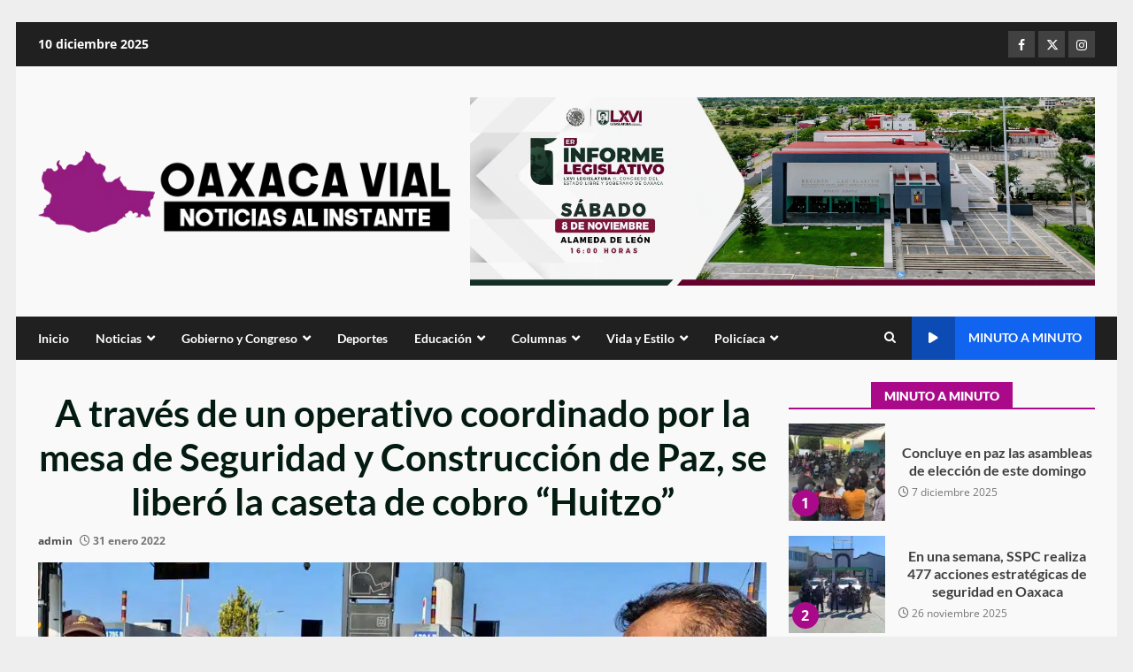

--- FILE ---
content_type: text/html; charset=UTF-8
request_url: https://oaxacavialynoticias.com/a-traves-de-un-operativo-coordinado-por-la-mesa-de-seguridad-y-construccion-de-paz-se-libero-la-caseta-de-cobro-huitzo/
body_size: 43278
content:
<!doctype html>
<html lang="es">
<head>
    <meta charset="UTF-8">
    <meta name="viewport" content="width=device-width, initial-scale=1">
    <link rel="profile" href="http://gmpg.org/xfn/11">

    <title>A través de un operativo coordinado por la mesa de Seguridad y Construcción de Paz, se liberó la caseta de cobro “Huitzo” - Oaxaca Vial y Noticias Al Instante</title><link rel="preload" data-rocket-preload as="font" href="https://oaxacavialynoticias.com/wp-content/themes/darknews/assets/icons/fonts/aft-icons.ttf?e3nek0" crossorigin><link rel="preload" data-rocket-preload as="font" href="https://fonts.gstatic.com/s/lato/v24/S6uyw4BMUTPHjx4wXg.woff2" crossorigin><link rel="preload" data-rocket-preload as="font" href="https://fonts.gstatic.com/s/lato/v24/S6u9w4BMUTPHh6UVSwiPGQ.woff2" crossorigin><link rel="preload" data-rocket-preload as="font" href="https://fonts.gstatic.com/s/lato/v24/S6u9w4BMUTPHh50XSwiPGQ.woff2" crossorigin><link rel="preload" data-rocket-preload as="font" href="https://fonts.gstatic.com/s/opensans/v40/memvYaGs126MiZpBA-UvWbX2vVnXBbObj2OVTS-muw.woff2" crossorigin><link rel="preload" data-rocket-preload as="font" href="https://fonts.gstatic.com/s/roboto/v32/KFOlCnqEu92Fr1MmWUlfBBc4.woff2" crossorigin><style id="wpr-usedcss">.fa,.far,.fas{-moz-osx-font-smoothing:grayscale;-webkit-font-smoothing:antialiased;display:inline-block;font-style:normal;font-variant:normal;text-rendering:auto;line-height:1}.fa-angle-down:before{content:"\f107"}.fa-angle-left:before{content:"\f104"}.fa-angle-right:before{content:"\f105"}.fa-clock:before{content:"\f017"}.fa-play:before{content:"\f04b"}.fa-search:before{content:"\f002"}.far{font-weight:400}.fa,.far,.fas{font-family:"Font Awesome 5 Free"}.fa,.fas{font-weight:900}img.emoji{display:inline!important;border:none!important;box-shadow:none!important;height:1em!important;width:1em!important;margin:0 .07em!important;vertical-align:-.1em!important;background:0 0!important;padding:0!important}:where(.wp-block-button__link){border-radius:9999px;box-shadow:none;padding:calc(.667em + 2px) calc(1.333em + 2px);text-decoration:none}:root :where(.wp-block-button .wp-block-button__link.is-style-outline),:root :where(.wp-block-button.is-style-outline>.wp-block-button__link){border:2px solid;padding:.667em 1.333em}:root :where(.wp-block-button .wp-block-button__link.is-style-outline:not(.has-text-color)),:root :where(.wp-block-button.is-style-outline>.wp-block-button__link:not(.has-text-color)){color:currentColor}:root :where(.wp-block-button .wp-block-button__link.is-style-outline:not(.has-background)),:root :where(.wp-block-button.is-style-outline>.wp-block-button__link:not(.has-background)){background-color:initial;background-image:none}:where(.wp-block-calendar table:not(.has-background) th){background:#ddd}:where(.wp-block-columns){margin-bottom:1.75em}:where(.wp-block-columns.has-background){padding:1.25em 2.375em}:where(.wp-block-post-comments input[type=submit]){border:none}:where(.wp-block-cover-image:not(.has-text-color)),:where(.wp-block-cover:not(.has-text-color)){color:#fff}:where(.wp-block-cover-image.is-light:not(.has-text-color)),:where(.wp-block-cover.is-light:not(.has-text-color)){color:#000}:root :where(.wp-block-cover h1:not(.has-text-color)),:root :where(.wp-block-cover h2:not(.has-text-color)),:root :where(.wp-block-cover h3:not(.has-text-color)),:root :where(.wp-block-cover h4:not(.has-text-color)),:root :where(.wp-block-cover h5:not(.has-text-color)),:root :where(.wp-block-cover h6:not(.has-text-color)),:root :where(.wp-block-cover p:not(.has-text-color)){color:inherit}:where(.wp-block-file){margin-bottom:1.5em}:where(.wp-block-file__button){border-radius:2em;display:inline-block;padding:.5em 1em}:where(.wp-block-file__button):is(a):active,:where(.wp-block-file__button):is(a):focus,:where(.wp-block-file__button):is(a):hover,:where(.wp-block-file__button):is(a):visited{box-shadow:none;color:#fff;opacity:.85;text-decoration:none}.wp-block-gallery:not(.has-nested-images){display:flex;flex-wrap:wrap;list-style-type:none;margin:0;padding:0}.wp-block-gallery:not(.has-nested-images) figcaption{flex-grow:1}:where(.wp-block-group.wp-block-group-is-layout-constrained){position:relative}.wp-block-image img{box-sizing:border-box;height:auto;max-width:100%;vertical-align:bottom}.wp-block-image :where(figcaption){margin-bottom:1em;margin-top:.5em}:root :where(.wp-block-image.is-style-rounded img,.wp-block-image .is-style-rounded img){border-radius:9999px}.wp-block-image figure{margin:0}:where(.wp-block-latest-comments:not([style*=line-height] .wp-block-latest-comments__comment)){line-height:1.1}:where(.wp-block-latest-comments:not([style*=line-height] .wp-block-latest-comments__comment-excerpt p)){line-height:1.8}:root :where(.wp-block-latest-posts.is-grid){padding:0}:root :where(.wp-block-latest-posts.wp-block-latest-posts__list){padding-left:0}ul{box-sizing:border-box}:root :where(ul.has-background,ol.has-background){padding:1.25em 2.375em}:where(.wp-block-navigation.has-background .wp-block-navigation-item a:not(.wp-element-button)),:where(.wp-block-navigation.has-background .wp-block-navigation-submenu a:not(.wp-element-button)){padding:.5em 1em}:where(.wp-block-navigation .wp-block-navigation__submenu-container .wp-block-navigation-item a:not(.wp-element-button)),:where(.wp-block-navigation .wp-block-navigation__submenu-container .wp-block-navigation-submenu a:not(.wp-element-button)),:where(.wp-block-navigation .wp-block-navigation__submenu-container .wp-block-navigation-submenu button.wp-block-navigation-item__content),:where(.wp-block-navigation .wp-block-navigation__submenu-container .wp-block-pages-list__item button.wp-block-navigation-item__content){padding:.5em 1em}:root :where(p.has-background){padding:1.25em 2.375em}:where(p.has-text-color:not(.has-link-color)) a{color:inherit}:where(.wp-block-post-comments-form) input:not([type=submit]),:where(.wp-block-post-comments-form) textarea{border:1px solid #949494;font-family:inherit;font-size:1em}:where(.wp-block-post-comments-form) input:where(:not([type=submit]):not([type=checkbox])),:where(.wp-block-post-comments-form) textarea{padding:calc(.667em + 2px)}:where(.wp-block-post-excerpt){margin-bottom:var(--wp--style--block-gap);margin-top:var(--wp--style--block-gap)}:where(.wp-block-preformatted.has-background){padding:1.25em 2.375em}.wp-block-search__button{margin-left:10px;word-break:normal}.wp-block-search__button svg{height:1.25em;min-height:24px;min-width:24px;width:1.25em;fill:currentColor;vertical-align:text-bottom}:where(.wp-block-search__button){border:1px solid #ccc;padding:6px 10px}.wp-block-search__inside-wrapper{display:flex;flex:auto;flex-wrap:nowrap;max-width:100%}.wp-block-search__label{width:100%}.wp-block-search__input{appearance:none;border:1px solid #949494;flex-grow:1;margin-left:0;margin-right:0;min-width:3rem;padding:8px;text-decoration:unset!important}:where(.wp-block-search__input){font-family:inherit;font-size:inherit;font-style:inherit;font-weight:inherit;letter-spacing:inherit;line-height:inherit;text-transform:inherit}:where(.wp-block-search__button-inside .wp-block-search__inside-wrapper){border:1px solid #949494;box-sizing:border-box;padding:4px}:where(.wp-block-search__button-inside .wp-block-search__inside-wrapper) .wp-block-search__input{border:none;border-radius:0;padding:0 4px}:where(.wp-block-search__button-inside .wp-block-search__inside-wrapper) .wp-block-search__input:focus{outline:0}:where(.wp-block-search__button-inside .wp-block-search__inside-wrapper) :where(.wp-block-search__button){padding:4px 8px}:root :where(.wp-block-separator.is-style-dots){height:auto;line-height:1;text-align:center}:root :where(.wp-block-separator.is-style-dots):before{color:currentColor;content:"···";font-family:serif;font-size:1.5em;letter-spacing:2em;padding-left:2em}:root :where(.wp-block-site-logo.is-style-rounded){border-radius:9999px}:root :where(.wp-block-site-title a){color:inherit}:where(.wp-block-social-links:not(.is-style-logos-only)) .wp-social-link{background-color:#f0f0f0;color:#444}:where(.wp-block-social-links:not(.is-style-logos-only)) .wp-social-link-amazon{background-color:#f90;color:#fff}:where(.wp-block-social-links:not(.is-style-logos-only)) .wp-social-link-bandcamp{background-color:#1ea0c3;color:#fff}:where(.wp-block-social-links:not(.is-style-logos-only)) .wp-social-link-behance{background-color:#0757fe;color:#fff}:where(.wp-block-social-links:not(.is-style-logos-only)) .wp-social-link-bluesky{background-color:#0a7aff;color:#fff}:where(.wp-block-social-links:not(.is-style-logos-only)) .wp-social-link-codepen{background-color:#1e1f26;color:#fff}:where(.wp-block-social-links:not(.is-style-logos-only)) .wp-social-link-deviantart{background-color:#02e49b;color:#fff}:where(.wp-block-social-links:not(.is-style-logos-only)) .wp-social-link-dribbble{background-color:#e94c89;color:#fff}:where(.wp-block-social-links:not(.is-style-logos-only)) .wp-social-link-dropbox{background-color:#4280ff;color:#fff}:where(.wp-block-social-links:not(.is-style-logos-only)) .wp-social-link-etsy{background-color:#f45800;color:#fff}:where(.wp-block-social-links:not(.is-style-logos-only)) .wp-social-link-facebook{background-color:#1778f2;color:#fff}:where(.wp-block-social-links:not(.is-style-logos-only)) .wp-social-link-fivehundredpx{background-color:#000;color:#fff}:where(.wp-block-social-links:not(.is-style-logos-only)) .wp-social-link-flickr{background-color:#0461dd;color:#fff}:where(.wp-block-social-links:not(.is-style-logos-only)) .wp-social-link-foursquare{background-color:#e65678;color:#fff}:where(.wp-block-social-links:not(.is-style-logos-only)) .wp-social-link-github{background-color:#24292d;color:#fff}:where(.wp-block-social-links:not(.is-style-logos-only)) .wp-social-link-goodreads{background-color:#eceadd;color:#382110}:where(.wp-block-social-links:not(.is-style-logos-only)) .wp-social-link-google{background-color:#ea4434;color:#fff}:where(.wp-block-social-links:not(.is-style-logos-only)) .wp-social-link-gravatar{background-color:#1d4fc4;color:#fff}:where(.wp-block-social-links:not(.is-style-logos-only)) .wp-social-link-instagram{background-color:#f00075;color:#fff}:where(.wp-block-social-links:not(.is-style-logos-only)) .wp-social-link-lastfm{background-color:#e21b24;color:#fff}:where(.wp-block-social-links:not(.is-style-logos-only)) .wp-social-link-linkedin{background-color:#0d66c2;color:#fff}:where(.wp-block-social-links:not(.is-style-logos-only)) .wp-social-link-mastodon{background-color:#3288d4;color:#fff}:where(.wp-block-social-links:not(.is-style-logos-only)) .wp-social-link-medium{background-color:#000;color:#fff}:where(.wp-block-social-links:not(.is-style-logos-only)) .wp-social-link-meetup{background-color:#f6405f;color:#fff}:where(.wp-block-social-links:not(.is-style-logos-only)) .wp-social-link-patreon{background-color:#000;color:#fff}:where(.wp-block-social-links:not(.is-style-logos-only)) .wp-social-link-pinterest{background-color:#e60122;color:#fff}:where(.wp-block-social-links:not(.is-style-logos-only)) .wp-social-link-pocket{background-color:#ef4155;color:#fff}:where(.wp-block-social-links:not(.is-style-logos-only)) .wp-social-link-reddit{background-color:#ff4500;color:#fff}:where(.wp-block-social-links:not(.is-style-logos-only)) .wp-social-link-skype{background-color:#0478d7;color:#fff}:where(.wp-block-social-links:not(.is-style-logos-only)) .wp-social-link-snapchat{background-color:#fefc00;color:#fff;stroke:#000}:where(.wp-block-social-links:not(.is-style-logos-only)) .wp-social-link-soundcloud{background-color:#ff5600;color:#fff}:where(.wp-block-social-links:not(.is-style-logos-only)) .wp-social-link-spotify{background-color:#1bd760;color:#fff}:where(.wp-block-social-links:not(.is-style-logos-only)) .wp-social-link-telegram{background-color:#2aabee;color:#fff}:where(.wp-block-social-links:not(.is-style-logos-only)) .wp-social-link-threads{background-color:#000;color:#fff}:where(.wp-block-social-links:not(.is-style-logos-only)) .wp-social-link-tiktok{background-color:#000;color:#fff}:where(.wp-block-social-links:not(.is-style-logos-only)) .wp-social-link-tumblr{background-color:#011835;color:#fff}:where(.wp-block-social-links:not(.is-style-logos-only)) .wp-social-link-twitch{background-color:#6440a4;color:#fff}:where(.wp-block-social-links:not(.is-style-logos-only)) .wp-social-link-twitter{background-color:#1da1f2;color:#fff}:where(.wp-block-social-links:not(.is-style-logos-only)) .wp-social-link-vimeo{background-color:#1eb7ea;color:#fff}:where(.wp-block-social-links:not(.is-style-logos-only)) .wp-social-link-vk{background-color:#4680c2;color:#fff}:where(.wp-block-social-links:not(.is-style-logos-only)) .wp-social-link-wordpress{background-color:#3499cd;color:#fff}:where(.wp-block-social-links:not(.is-style-logos-only)) .wp-social-link-whatsapp{background-color:#25d366;color:#fff}:where(.wp-block-social-links:not(.is-style-logos-only)) .wp-social-link-x{background-color:#000;color:#fff}:where(.wp-block-social-links:not(.is-style-logos-only)) .wp-social-link-yelp{background-color:#d32422;color:#fff}:where(.wp-block-social-links:not(.is-style-logos-only)) .wp-social-link-youtube{background-color:red;color:#fff}:where(.wp-block-social-links.is-style-logos-only) .wp-social-link{background:0 0}:where(.wp-block-social-links.is-style-logos-only) .wp-social-link svg{height:1.25em;width:1.25em}:where(.wp-block-social-links.is-style-logos-only) .wp-social-link-amazon{color:#f90}:where(.wp-block-social-links.is-style-logos-only) .wp-social-link-bandcamp{color:#1ea0c3}:where(.wp-block-social-links.is-style-logos-only) .wp-social-link-behance{color:#0757fe}:where(.wp-block-social-links.is-style-logos-only) .wp-social-link-bluesky{color:#0a7aff}:where(.wp-block-social-links.is-style-logos-only) .wp-social-link-codepen{color:#1e1f26}:where(.wp-block-social-links.is-style-logos-only) .wp-social-link-deviantart{color:#02e49b}:where(.wp-block-social-links.is-style-logos-only) .wp-social-link-dribbble{color:#e94c89}:where(.wp-block-social-links.is-style-logos-only) .wp-social-link-dropbox{color:#4280ff}:where(.wp-block-social-links.is-style-logos-only) .wp-social-link-etsy{color:#f45800}:where(.wp-block-social-links.is-style-logos-only) .wp-social-link-facebook{color:#1778f2}:where(.wp-block-social-links.is-style-logos-only) .wp-social-link-fivehundredpx{color:#000}:where(.wp-block-social-links.is-style-logos-only) .wp-social-link-flickr{color:#0461dd}:where(.wp-block-social-links.is-style-logos-only) .wp-social-link-foursquare{color:#e65678}:where(.wp-block-social-links.is-style-logos-only) .wp-social-link-github{color:#24292d}:where(.wp-block-social-links.is-style-logos-only) .wp-social-link-goodreads{color:#382110}:where(.wp-block-social-links.is-style-logos-only) .wp-social-link-google{color:#ea4434}:where(.wp-block-social-links.is-style-logos-only) .wp-social-link-gravatar{color:#1d4fc4}:where(.wp-block-social-links.is-style-logos-only) .wp-social-link-instagram{color:#f00075}:where(.wp-block-social-links.is-style-logos-only) .wp-social-link-lastfm{color:#e21b24}:where(.wp-block-social-links.is-style-logos-only) .wp-social-link-linkedin{color:#0d66c2}:where(.wp-block-social-links.is-style-logos-only) .wp-social-link-mastodon{color:#3288d4}:where(.wp-block-social-links.is-style-logos-only) .wp-social-link-medium{color:#000}:where(.wp-block-social-links.is-style-logos-only) .wp-social-link-meetup{color:#f6405f}:where(.wp-block-social-links.is-style-logos-only) .wp-social-link-patreon{color:#000}:where(.wp-block-social-links.is-style-logos-only) .wp-social-link-pinterest{color:#e60122}:where(.wp-block-social-links.is-style-logos-only) .wp-social-link-pocket{color:#ef4155}:where(.wp-block-social-links.is-style-logos-only) .wp-social-link-reddit{color:#ff4500}:where(.wp-block-social-links.is-style-logos-only) .wp-social-link-skype{color:#0478d7}:where(.wp-block-social-links.is-style-logos-only) .wp-social-link-snapchat{color:#fff;stroke:#000}:where(.wp-block-social-links.is-style-logos-only) .wp-social-link-soundcloud{color:#ff5600}:where(.wp-block-social-links.is-style-logos-only) .wp-social-link-spotify{color:#1bd760}:where(.wp-block-social-links.is-style-logos-only) .wp-social-link-telegram{color:#2aabee}:where(.wp-block-social-links.is-style-logos-only) .wp-social-link-threads{color:#000}:where(.wp-block-social-links.is-style-logos-only) .wp-social-link-tiktok{color:#000}:where(.wp-block-social-links.is-style-logos-only) .wp-social-link-tumblr{color:#011835}:where(.wp-block-social-links.is-style-logos-only) .wp-social-link-twitch{color:#6440a4}:where(.wp-block-social-links.is-style-logos-only) .wp-social-link-twitter{color:#1da1f2}:where(.wp-block-social-links.is-style-logos-only) .wp-social-link-vimeo{color:#1eb7ea}:where(.wp-block-social-links.is-style-logos-only) .wp-social-link-vk{color:#4680c2}:where(.wp-block-social-links.is-style-logos-only) .wp-social-link-whatsapp{color:#25d366}:where(.wp-block-social-links.is-style-logos-only) .wp-social-link-wordpress{color:#3499cd}:where(.wp-block-social-links.is-style-logos-only) .wp-social-link-x{color:#000}:where(.wp-block-social-links.is-style-logos-only) .wp-social-link-yelp{color:#d32422}:where(.wp-block-social-links.is-style-logos-only) .wp-social-link-youtube{color:red}:root :where(.wp-block-social-links .wp-social-link a){padding:.25em}:root :where(.wp-block-social-links.is-style-logos-only .wp-social-link a){padding:0}:root :where(.wp-block-social-links.is-style-pill-shape .wp-social-link a){padding-left:.66667em;padding-right:.66667em}:root :where(.wp-block-tag-cloud.is-style-outline){display:flex;flex-wrap:wrap;gap:1ch}:root :where(.wp-block-tag-cloud.is-style-outline a){border:1px solid;font-size:unset!important;margin-right:0;padding:1ch 2ch;text-decoration:none!important}:where(.wp-block-term-description){margin-bottom:var(--wp--style--block-gap);margin-top:var(--wp--style--block-gap)}:where(pre.wp-block-verse){font-family:inherit}.entry-content{counter-reset:footnotes}.wp-element-button{cursor:pointer}:root{--wp--preset--font-size--normal:16px;--wp--preset--font-size--huge:42px}.screen-reader-text{border:0;clip:rect(1px,1px,1px,1px);clip-path:inset(50%);height:1px;margin:-1px;overflow:hidden;padding:0;position:absolute;width:1px;word-wrap:normal!important}.screen-reader-text:focus{background-color:#ddd;clip:auto!important;clip-path:none;color:#444;display:block;font-size:1em;height:auto;left:5px;line-height:normal;padding:15px 23px 14px;text-decoration:none;top:5px;width:auto;z-index:100000}html :where(.has-border-color){border-style:solid}html :where([style*=border-top-color]){border-top-style:solid}html :where([style*=border-right-color]){border-right-style:solid}html :where([style*=border-bottom-color]){border-bottom-style:solid}html :where([style*=border-left-color]){border-left-style:solid}html :where([style*=border-width]){border-style:solid}html :where([style*=border-top-width]){border-top-style:solid}html :where([style*=border-right-width]){border-right-style:solid}html :where([style*=border-bottom-width]){border-bottom-style:solid}html :where([style*=border-left-width]){border-left-style:solid}html :where(img[class*=wp-image-]){height:auto;max-width:100%}:where(figure){margin:0 0 1em}html :where(.is-position-sticky){--wp-admin--admin-bar--position-offset:var(--wp-admin--admin-bar--height,0px)}@media screen and (max-width:600px){html :where(.is-position-sticky){--wp-admin--admin-bar--position-offset:0px}}:root :where(.wp-block-image figcaption){color:#555;font-size:13px;text-align:center}.wp-block-image{margin:0 0 1em}.wp-block-search .wp-block-search__label{font-weight:700}.wp-block-search__button{border:1px solid #ccc;padding:.375em .625em}:where(.wp-block-group.has-background){padding:1.25em 2.375em}:root :where(.wp-block-template-part.has-background){margin-bottom:0;margin-top:0;padding:1.25em 2.375em}:root{--wp--preset--aspect-ratio--square:1;--wp--preset--aspect-ratio--4-3:4/3;--wp--preset--aspect-ratio--3-4:3/4;--wp--preset--aspect-ratio--3-2:3/2;--wp--preset--aspect-ratio--2-3:2/3;--wp--preset--aspect-ratio--16-9:16/9;--wp--preset--aspect-ratio--9-16:9/16;--wp--preset--color--black:#000000;--wp--preset--color--cyan-bluish-gray:#abb8c3;--wp--preset--color--white:#ffffff;--wp--preset--color--pale-pink:#f78da7;--wp--preset--color--vivid-red:#cf2e2e;--wp--preset--color--luminous-vivid-orange:#ff6900;--wp--preset--color--luminous-vivid-amber:#fcb900;--wp--preset--color--light-green-cyan:#7bdcb5;--wp--preset--color--vivid-green-cyan:#00d084;--wp--preset--color--pale-cyan-blue:#8ed1fc;--wp--preset--color--vivid-cyan-blue:#0693e3;--wp--preset--color--vivid-purple:#9b51e0;--wp--preset--gradient--vivid-cyan-blue-to-vivid-purple:linear-gradient(135deg,rgba(6, 147, 227, 1) 0%,rgb(155, 81, 224) 100%);--wp--preset--gradient--light-green-cyan-to-vivid-green-cyan:linear-gradient(135deg,rgb(122, 220, 180) 0%,rgb(0, 208, 130) 100%);--wp--preset--gradient--luminous-vivid-amber-to-luminous-vivid-orange:linear-gradient(135deg,rgba(252, 185, 0, 1) 0%,rgba(255, 105, 0, 1) 100%);--wp--preset--gradient--luminous-vivid-orange-to-vivid-red:linear-gradient(135deg,rgba(255, 105, 0, 1) 0%,rgb(207, 46, 46) 100%);--wp--preset--gradient--very-light-gray-to-cyan-bluish-gray:linear-gradient(135deg,rgb(238, 238, 238) 0%,rgb(169, 184, 195) 100%);--wp--preset--gradient--cool-to-warm-spectrum:linear-gradient(135deg,rgb(74, 234, 220) 0%,rgb(151, 120, 209) 20%,rgb(207, 42, 186) 40%,rgb(238, 44, 130) 60%,rgb(251, 105, 98) 80%,rgb(254, 248, 76) 100%);--wp--preset--gradient--blush-light-purple:linear-gradient(135deg,rgb(255, 206, 236) 0%,rgb(152, 150, 240) 100%);--wp--preset--gradient--blush-bordeaux:linear-gradient(135deg,rgb(254, 205, 165) 0%,rgb(254, 45, 45) 50%,rgb(107, 0, 62) 100%);--wp--preset--gradient--luminous-dusk:linear-gradient(135deg,rgb(255, 203, 112) 0%,rgb(199, 81, 192) 50%,rgb(65, 88, 208) 100%);--wp--preset--gradient--pale-ocean:linear-gradient(135deg,rgb(255, 245, 203) 0%,rgb(182, 227, 212) 50%,rgb(51, 167, 181) 100%);--wp--preset--gradient--electric-grass:linear-gradient(135deg,rgb(202, 248, 128) 0%,rgb(113, 206, 126) 100%);--wp--preset--gradient--midnight:linear-gradient(135deg,rgb(2, 3, 129) 0%,rgb(40, 116, 252) 100%);--wp--preset--font-size--small:13px;--wp--preset--font-size--medium:20px;--wp--preset--font-size--large:36px;--wp--preset--font-size--x-large:42px;--wp--preset--spacing--20:0.44rem;--wp--preset--spacing--30:0.67rem;--wp--preset--spacing--40:1rem;--wp--preset--spacing--50:1.5rem;--wp--preset--spacing--60:2.25rem;--wp--preset--spacing--70:3.38rem;--wp--preset--spacing--80:5.06rem;--wp--preset--shadow--natural:6px 6px 9px rgba(0, 0, 0, .2);--wp--preset--shadow--deep:12px 12px 50px rgba(0, 0, 0, .4);--wp--preset--shadow--sharp:6px 6px 0px rgba(0, 0, 0, .2);--wp--preset--shadow--outlined:6px 6px 0px -3px rgba(255, 255, 255, 1),6px 6px rgba(0, 0, 0, 1);--wp--preset--shadow--crisp:6px 6px 0px rgba(0, 0, 0, 1)}:root{--wp--style--global--content-size:740px;--wp--style--global--wide-size:1244px}:where(body){margin:0}:where(.wp-site-blocks)>*{margin-block-start:24px;margin-block-end:0}:where(.wp-site-blocks)>:first-child{margin-block-start:0}:where(.wp-site-blocks)>:last-child{margin-block-end:0}:root{--wp--style--block-gap:24px}:root :where(.is-layout-flow)>:first-child{margin-block-start:0}:root :where(.is-layout-flow)>:last-child{margin-block-end:0}:root :where(.is-layout-flow)>*{margin-block-start:24px;margin-block-end:0}:root :where(.is-layout-constrained)>:first-child{margin-block-start:0}:root :where(.is-layout-constrained)>:last-child{margin-block-end:0}:root :where(.is-layout-constrained)>*{margin-block-start:24px;margin-block-end:0}:root :where(.is-layout-flex){gap:24px}:root :where(.is-layout-grid){gap:24px}body{padding-top:0;padding-right:0;padding-bottom:0;padding-left:0}a:where(:not(.wp-element-button)){text-decoration:none}:root :where(.wp-element-button,.wp-block-button__link){background-color:#32373c;border-width:0;color:#fff;font-family:inherit;font-size:inherit;line-height:inherit;padding:calc(.667em + 2px) calc(1.333em + 2px);text-decoration:none}:root :where(.wp-block-pullquote){font-size:1.5em;line-height:1.6}.theiaPostSlider_slides{position:relative;clear:both;overflow:hidden;margin:0;padding:0;list-style:none}.theiaPostSlider_slides>div{overflow:hidden}.theiaPostSlider_slides iframe{max-width:100%}.theiaPostSlider_footer{margin:16px 0 0}[class*=" tps-icon-"]{font-family:theia-post-slider-font;speak:none;font-style:normal;font-weight:400;font-variant:normal;text-transform:none;line-height:1;-webkit-font-smoothing:antialiased;-moz-osx-font-smoothing:grayscale}html{font-family:sans-serif;-webkit-text-size-adjust:100%;-ms-text-size-adjust:100%}h1{margin:.67em 0;font-size:2em}button,input,optgroup,select,textarea{margin:0;font:inherit;color:inherit}button::-moz-focus-inner,input::-moz-focus-inner{padding:0;border:0}input[type=checkbox],input[type=radio]{-webkit-box-sizing:border-box;-moz-box-sizing:border-box;box-sizing:border-box;padding:0}input[type=search]{-webkit-box-sizing:content-box;-moz-box-sizing:content-box;box-sizing:content-box;-webkit-appearance:textfield}fieldset{padding:.35em .625em .75em;margin:0 2px;border:1px solid silver}legend{padding:0;border:0}table{border-spacing:0;border-collapse:collapse}@media print{*,:after,:before{color:#000!important;text-shadow:none!important;background:0 0!important;-webkit-box-shadow:none!important;box-shadow:none!important}a,a:visited{text-decoration:underline}a[href]:after{content:" (" attr(href) ")"}a[href^="#"]:after{content:""}blockquote{border:1px solid #999;page-break-inside:avoid}img,tr{page-break-inside:avoid}img{max-width:100%!important}h2,h3,p{orphans:3;widows:3}h2,h3{page-break-after:avoid}.navbar{display:none}.label{border:1px solid #000}.table{border-collapse:collapse!important}}*{-webkit-box-sizing:border-box;-moz-box-sizing:border-box;box-sizing:border-box}:after,:before{-webkit-box-sizing:border-box;-moz-box-sizing:border-box;box-sizing:border-box}html{font-size:10px;-webkit-tap-highlight-color:transparent}body{font-family:"Helvetica Neue",Helvetica,Arial,sans-serif;font-size:14px;line-height:1.42857143;color:#333;background-color:#fff}button,input,select,textarea{font-family:inherit;font-size:inherit;line-height:inherit}a{color:#337ab7;text-decoration:none}a:focus,a:hover{color:#23527c;text-decoration:underline}a:focus{outline:dotted thin;outline:-webkit-focus-ring-color auto 5px;outline-offset:-2px}figure{margin:0}img{vertical-align:middle}[role=button]{cursor:pointer}h1,h2,h3,h4{font-family:inherit;font-weight:500;line-height:1.1;color:inherit}h1,h2,h3{margin-top:20px;margin-bottom:10px}h4{margin-top:10px;margin-bottom:10px}h1{font-size:36px}h2{font-size:30px}h3{font-size:24px}h4{font-size:18px}p{margin:0 0 10px}ul{margin-top:0;margin-bottom:10px}ul ul{margin-bottom:0}blockquote{padding:10px 20px;margin:0 0 20px;font-size:17.5px;border-left:5px solid #eee}blockquote p:last-child,blockquote ul:last-child{margin-bottom:0}blockquote footer{display:block;font-size:80%;line-height:1.42857143;color:#777}blockquote footer:before{content:'\2014 \00A0'}code{font-family:Menlo,Monaco,Consolas,"Courier New",monospace}code{padding:2px 4px;font-size:90%;color:#c7254e;background-color:#f9f2f4;border-radius:4px}.container{padding-right:15px;padding-left:15px;margin-right:auto;margin-left:auto}@media (min-width:768px){.container{width:750px}}@media (min-width:992px){.container{width:970px}}@media (min-width:1200px){.container{width:1170px}}table{background-color:transparent}.table{width:100%;max-width:100%;margin-bottom:20px}.table>tbody+tbody{border-top:2px solid #ddd}.table .table{background-color:#fff}fieldset{min-width:0;padding:0;margin:0;border:0}legend{display:block;width:100%;padding:0;margin-bottom:20px;font-size:21px;line-height:inherit;color:#333;border:0;border-bottom:1px solid #e5e5e5}label{display:inline-block;max-width:100%;margin-bottom:5px;font-weight:700}input[type=search]{-webkit-box-sizing:border-box;-moz-box-sizing:border-box;box-sizing:border-box}input[type=checkbox],input[type=radio]{margin:4px 0 0;line-height:normal}select[multiple],select[size]{height:auto}input[type=checkbox]:focus,input[type=radio]:focus{outline:dotted thin;outline:-webkit-focus-ring-color auto 5px;outline-offset:-2px}input[type=search]{-webkit-appearance:none}.checkbox,.radio{position:relative;display:block;margin-top:10px;margin-bottom:10px}.checkbox label,.radio label{min-height:20px;padding-left:20px;margin-bottom:0;font-weight:400;cursor:pointer}.checkbox input[type=checkbox],.radio input[type=radio]{position:absolute;margin-left:-20px}.checkbox+.checkbox,.radio+.radio{margin-top:-5px}fieldset[disabled] input[type=checkbox],fieldset[disabled] input[type=radio],input[type=checkbox].disabled,input[type=checkbox][disabled],input[type=radio].disabled,input[type=radio][disabled]{cursor:not-allowed}.checkbox.disabled label,.radio.disabled label,fieldset[disabled] .checkbox label,fieldset[disabled] .radio label{cursor:not-allowed}.btn{display:inline-block;padding:6px 12px;margin-bottom:0;font-size:14px;font-weight:400;line-height:1.42857143;text-align:center;white-space:nowrap;vertical-align:middle;-ms-touch-action:manipulation;touch-action:manipulation;cursor:pointer;-webkit-user-select:none;-moz-user-select:none;-ms-user-select:none;user-select:none;background-image:none;border:1px solid transparent;border-radius:4px}.btn.active.focus,.btn.active:focus,.btn.focus,.btn:active.focus,.btn:active:focus,.btn:focus{outline:dotted thin;outline:-webkit-focus-ring-color auto 5px;outline-offset:-2px}.btn.focus,.btn:focus,.btn:hover{color:#333;text-decoration:none}.btn.active,.btn:active{background-image:none;outline:0;-webkit-box-shadow:inset 0 3px 5px rgba(0,0,0,.125);box-shadow:inset 0 3px 5px rgba(0,0,0,.125)}.btn.disabled,.btn[disabled],fieldset[disabled] .btn{cursor:not-allowed;-webkit-box-shadow:none;box-shadow:none;opacity:.65}a.btn.disabled,fieldset[disabled] a.btn{pointer-events:none}.fade{opacity:0;-webkit-transition:opacity .15s linear;-o-transition:opacity .15s linear;transition:opacity .15s linear}.fade.in{opacity:1}.collapse{display:none}.collapse.in{display:block}tr.collapse.in{display:table-row}tbody.collapse.in{display:table-row-group}.collapsing{position:relative;height:0;overflow:hidden;-webkit-transition-timing-function:ease;-o-transition-timing-function:ease;transition-timing-function:ease;-webkit-transition-duration:.35s;-o-transition-duration:.35s;transition-duration:.35s;-webkit-transition-property:height,visibility;-o-transition-property:height,visibility;transition-property:height,visibility}.dropdown,.dropup{position:relative}.dropdown-toggle:focus{outline:0}.dropdown-menu{position:absolute;top:100%;left:0;z-index:1000;display:none;float:left;min-width:160px;padding:5px 0;margin:2px 0 0;font-size:14px;text-align:left;list-style:none;background-color:#fff;-webkit-background-clip:padding-box;background-clip:padding-box;border:1px solid #ccc;border:1px solid rgba(0,0,0,.15);border-radius:4px;-webkit-box-shadow:0 6px 12px rgba(0,0,0,.175);box-shadow:0 6px 12px rgba(0,0,0,.175)}.dropdown-menu>li>a{display:block;padding:3px 20px;clear:both;font-weight:400;line-height:1.42857143;color:#333;white-space:nowrap}.dropdown-menu>li>a:focus,.dropdown-menu>li>a:hover{color:#262626;text-decoration:none;background-color:#f5f5f5}.dropdown-menu>.active>a,.dropdown-menu>.active>a:focus,.dropdown-menu>.active>a:hover{color:#fff;text-decoration:none;background-color:#337ab7;outline:0}.dropdown-menu>.disabled>a,.dropdown-menu>.disabled>a:focus,.dropdown-menu>.disabled>a:hover{color:#777}.dropdown-menu>.disabled>a:focus,.dropdown-menu>.disabled>a:hover{text-decoration:none;cursor:not-allowed;background-color:transparent;background-image:none}.open>.dropdown-menu{display:block}.open>a{outline:0}.dropdown-menu-right{right:0;left:auto}.dropup .dropdown-menu{top:auto;bottom:100%;margin-bottom:2px}.navbar{position:relative;min-height:50px;margin-bottom:20px;border:1px solid transparent}@media (min-width:768px){.navbar{border-radius:4px}}.navbar-nav{margin:7.5px -15px}.navbar-nav>li>a{padding-top:10px;padding-bottom:10px;line-height:20px}@media (max-width:767px){.navbar-nav .open .dropdown-menu{position:static;float:none;width:auto;margin-top:0;background-color:transparent;border:0;-webkit-box-shadow:none;box-shadow:none}.navbar-nav .open .dropdown-menu>li>a{padding:5px 15px 5px 25px}.navbar-nav .open .dropdown-menu>li>a{line-height:20px}.navbar-nav .open .dropdown-menu>li>a:focus,.navbar-nav .open .dropdown-menu>li>a:hover{background-image:none}}@media (min-width:768px){.navbar-nav{float:left;margin:0}.navbar-nav>li{float:left}.navbar-nav>li>a{padding-top:15px;padding-bottom:15px}}.navbar-nav>li>.dropdown-menu{margin-top:0;border-top-left-radius:0;border-top-right-radius:0}.label{display:inline;padding:.2em .6em .3em;font-size:75%;font-weight:700;line-height:1;color:#fff;text-align:center;white-space:nowrap;vertical-align:baseline;border-radius:.25em}a.label:focus,a.label:hover{color:#fff;text-decoration:none;cursor:pointer}.label:empty{display:none}.btn .label{position:relative;top:-1px}.alert{padding:15px;margin-bottom:20px;border:1px solid transparent;border-radius:4px}.alert h4{margin-top:0;color:inherit}.alert>p,.alert>ul{margin-bottom:0}.alert>p+p{margin-top:5px}.progress{height:20px;margin-bottom:20px;overflow:hidden;background-color:#f5f5f5;border-radius:4px;-webkit-box-shadow:inset 0 1px 2px rgba(0,0,0,.1);box-shadow:inset 0 1px 2px rgba(0,0,0,.1)}.list-group{padding-left:0;margin-bottom:20px}.list-group-item{position:relative;display:block;padding:10px 15px;margin-bottom:-1px;background-color:#fff;border:1px solid #ddd}.list-group-item:first-child{border-top-left-radius:4px;border-top-right-radius:4px}.list-group-item:last-child{margin-bottom:0;border-bottom-right-radius:4px;border-bottom-left-radius:4px}a.list-group-item,button.list-group-item{color:#555}a.list-group-item:focus,a.list-group-item:hover,button.list-group-item:focus,button.list-group-item:hover{color:#555;text-decoration:none;background-color:#f5f5f5}button.list-group-item{width:100%;text-align:left}.list-group-item.disabled,.list-group-item.disabled:focus,.list-group-item.disabled:hover{color:#777;cursor:not-allowed;background-color:#eee}.list-group-item.active,.list-group-item.active:focus,.list-group-item.active:hover{z-index:2;color:#fff;background-color:#337ab7;border-color:#337ab7}.close{float:right;font-size:21px;font-weight:700;line-height:1;color:#000;text-shadow:0 1px 0 #fff;opacity:.2}.close:focus,.close:hover{color:#000;text-decoration:none;cursor:pointer;opacity:.5}button.close{-webkit-appearance:none;padding:0;cursor:pointer;background:0 0;border:0}.modal-open{overflow:hidden}.modal{position:fixed;top:0;right:0;bottom:0;left:0;z-index:1050;display:none;overflow:hidden;-webkit-overflow-scrolling:touch;outline:0}.modal.fade .modal-dialog{-webkit-transition:-webkit-transform .3s ease-out;-o-transition:-o-transform .3s ease-out;transition:transform .3s ease-out;-webkit-transform:translate(0,-25%);-ms-transform:translate(0,-25%);-o-transform:translate(0,-25%);transform:translate(0,-25%)}.modal.in .modal-dialog{-webkit-transform:translate(0,0);-ms-transform:translate(0,0);-o-transform:translate(0,0);transform:translate(0,0)}.modal-open .modal{overflow-x:hidden;overflow-y:auto}.modal-dialog{position:relative;width:auto;margin:10px}.modal-backdrop{position:fixed;top:0;right:0;bottom:0;left:0;z-index:1040;background-color:#000}.modal-backdrop.fade{opacity:0}.modal-backdrop.in{opacity:.5}.modal-body{position:relative;padding:15px}.modal-scrollbar-measure{position:absolute;top:-9999px;width:50px;height:50px;overflow:scroll}@media (min-width:768px){.modal-dialog{width:600px;margin:30px auto}}.tooltip{position:absolute;z-index:1070;display:block;font-family:"Helvetica Neue",Helvetica,Arial,sans-serif;font-size:12px;font-style:normal;font-weight:400;line-height:1.42857143;text-align:left;text-align:start;text-decoration:none;text-shadow:none;text-transform:none;letter-spacing:normal;word-break:normal;word-spacing:normal;word-wrap:normal;white-space:normal;opacity:0;line-break:auto}.tooltip.in{opacity:.9}.tooltip.top{padding:5px 0;margin-top:-3px}.tooltip.right{padding:0 5px;margin-left:3px}.tooltip.bottom{padding:5px 0;margin-top:3px}.tooltip.left{padding:0 5px;margin-left:-3px}.tooltip-inner{max-width:200px;padding:3px 8px;color:#fff;text-align:center;background-color:#000;border-radius:4px}.popover{position:absolute;top:0;left:0;z-index:1060;display:none;max-width:276px;padding:1px;font-family:"Helvetica Neue",Helvetica,Arial,sans-serif;font-size:14px;font-style:normal;font-weight:400;line-height:1.42857143;text-align:left;text-align:start;text-decoration:none;text-shadow:none;text-transform:none;letter-spacing:normal;word-break:normal;word-spacing:normal;word-wrap:normal;white-space:normal;background-color:#fff;-webkit-background-clip:padding-box;background-clip:padding-box;border:1px solid #ccc;border:1px solid rgba(0,0,0,.2);border-radius:6px;-webkit-box-shadow:0 5px 10px rgba(0,0,0,.2);box-shadow:0 5px 10px rgba(0,0,0,.2);line-break:auto}.popover.top{margin-top:-10px}.popover.right{margin-left:10px}.popover.bottom{margin-top:10px}.popover.left{margin-left:-10px}.popover>.arrow,.popover>.arrow:after{position:absolute;display:block;width:0;height:0;border-color:transparent;border-style:solid}.popover>.arrow{border-width:11px}.popover>.arrow:after{content:"";border-width:10px}.popover.top>.arrow{bottom:-11px;left:50%;margin-left:-11px;border-top-color:#999;border-top-color:rgba(0,0,0,.25);border-bottom-width:0}.popover.top>.arrow:after{bottom:1px;margin-left:-10px;content:" ";border-top-color:#fff;border-bottom-width:0}.popover.right>.arrow{top:50%;left:-11px;margin-top:-11px;border-right-color:#999;border-right-color:rgba(0,0,0,.25);border-left-width:0}.popover.right>.arrow:after{bottom:-10px;left:1px;content:" ";border-right-color:#fff;border-left-width:0}.popover.bottom>.arrow{top:-11px;left:50%;margin-left:-11px;border-top-width:0;border-bottom-color:#999;border-bottom-color:rgba(0,0,0,.25)}.popover.bottom>.arrow:after{top:1px;margin-left:-10px;content:" ";border-top-width:0;border-bottom-color:#fff}.popover.left>.arrow{top:50%;right:-11px;margin-top:-11px;border-right-width:0;border-left-color:#999;border-left-color:rgba(0,0,0,.25)}.popover.left>.arrow:after{right:1px;bottom:-10px;content:" ";border-right-width:0;border-left-color:#fff}.carousel{position:relative}.carousel-indicators{position:absolute;bottom:10px;left:50%;z-index:15;width:60%;padding-left:0;margin-left:-30%;text-align:center;list-style:none}.carousel-indicators li{display:inline-block;width:10px;height:10px;margin:1px;text-indent:-999px;cursor:pointer;background-color:rgba(0,0,0,0);border:1px solid #fff;border-radius:10px}.carousel-indicators .active{width:12px;height:12px;margin:0;background-color:#fff}@media screen and (min-width:768px){.carousel-indicators{bottom:20px}}.clearfix:after,.clearfix:before,.container:after,.container:before,.navbar:after,.navbar:before{display:table;content:" "}.clearfix:after,.container:after,.navbar:after{clear:both}.hide{display:none!important}.show{display:block!important}.hidden{display:none!important}@-ms-viewport{width:device-width}html{font-family:'Open Sans',sans-serif;font-size:100%;-webkit-text-size-adjust:100%;-ms-text-size-adjust:100%;text-rendering:auto;-webkit-font-smoothing:antialiased;-moz-osx-font-smoothing:grayscale}body{margin:0}article,aside,figcaption,figure,footer,header,main,menu,nav,section{display:block}canvas,progress,video{display:inline-block;vertical-align:baseline}[hidden],template{display:none}a{background-color:transparent}a:active,a:hover{outline:0}h1{font-size:2em;margin:.67em 0}img{border:0}svg:not(:root){overflow:hidden}figure{margin:1em 40px}code{font-family:monospace,monospace;font-size:1em}button,input,optgroup,select,textarea{color:inherit;font:inherit;margin:0}button{overflow:visible}button,select{text-transform:none}button,html input[type=button],input[type=submit]{-webkit-appearance:button;cursor:pointer}button[disabled],html input[disabled]{cursor:default}button::-moz-focus-inner,input::-moz-focus-inner{border:0;padding:0}input{line-height:normal}input[type=checkbox],input[type=radio]{box-sizing:border-box;padding:0;display:inline-block;vertical-align:middle;margin:0}body input[type=checkbox],body input[type=radio]{offset:none}input[type=number]::-webkit-inner-spin-button,input[type=number]::-webkit-outer-spin-button{height:auto}input[type=search]::-webkit-search-cancel-button,input[type=search]::-webkit-search-decoration{-webkit-appearance:none}button,input[type=button],input[type=submit]{border:none;border-radius:0;background:#d72924;color:#fff;font-size:12px;line-height:normal;height:38px;padding:5px 10px;transition:all .3s ease-out;text-transform:uppercase;font-weight:700}fieldset{border:1px solid silver;margin:0 2px;padding:.35em .625em .75em}legend{border:0;padding:0 10px;width:unset}textarea{overflow:auto}optgroup{font-weight:700}table{border-collapse:collapse;border-spacing:0}body.aft-default-mode input[type=number],body.aft-default-mode input[type=search],body.aft-default-mode input[type=text],body.aft-default-mode input[type=url],body.aft-default-mode textarea{background:rgba(255,255,255,.05)}body,button,input,optgroup,select,textarea{color:#4a4a4a;font-family:'Open Sans',sans-serif;font-size:1rem;font-size:16px;line-height:1.5}input{height:38px}button,input,optgroup,select,textarea{border:1px solid #dcdcdc}h1,h2,h3,h4{clear:both;line-height:1.3}div.custom-menu-link>a{font-family:Roboto,serif}.site-title,.wp-block-search__label,h1,h2,h3,h4{font-family:Roboto,serif;font-weight:700}p{margin-bottom:15px}cite,i{font-style:italic}blockquote{border:0;position:relative;font-size:1.5625em;line-height:1.5;border-left:.15em solid;margin-top:28px;margin-bottom:28px;padding-left:1em}blockquote blockquote{font-size:1em;margin-bottom:0;padding-bottom:0}blockquote blockquote:after{border-bottom:0}@media not screen and (min-width:992px){blockquote{font-size:1.125em;line-height:1.33333;margin-top:2.66667em;margin-bottom:2em;padding:.66667em;padding-top:1.33333em;padding-bottom:1.33333em}}blockquote cite{display:block;margin-top:1.5em;font-size:.57143em;line-height:1.5;font-style:normal}html{box-sizing:border-box}*,:after,:before{box-sizing:inherit}body.aft-default-mode{background-color:#eee}ul{margin:0;padding:0;list-style:none}li>ul{margin-bottom:0;margin-left:1.5em}img{height:auto;max-width:100%}figure{margin:0 auto}table{margin:0 0 1.5em;width:100%}#af-preloader{width:100%;height:100%;position:fixed;background-color:#fff;z-index:99999999;top:0;left:0}#loader-wrapper{position:absolute;top:50%;left:50%;-webkit-transform:translate(-50%,-50%);transform:translate(-50%,-50%)}#loader{border:.4rem double #ccc;width:50px;height:50px;border-radius:50%;-webkit-animation:1s linear infinite spin;animation:1s linear infinite spin}.aft-default-mode #loader{border-color:rgba(0,0,0,.25);border-bottom-color:#d72924}@-webkit-keyframes spin{0%{transform:rotate(0)}100%{transform:rotate(360deg)}}@keyframes spin{0%{transform:rotate(0)}100%{transform:rotate(360deg)}}.main-navigation #primary-menu>ul:not(.menu-mobile)>li,.main-navigation .menu-desktop>li,.main-navigation .menu-desktop>ul>li{position:relative;display:inline-block;transition-duration:.5s;font-size:14px;line-height:19px;font-weight:700}.main-navigation #primary-menu>ul:not(.menu-mobile)>li>a,.main-navigation .menu-desktop>li>a,.main-navigation .menu-desktop>ul>li>a{padding:15px}@media screen and (min-width:993px){.main-navigation #primary-menu>ul:not(.menu-mobile)>li:first-child>a,.main-navigation .menu-desktop>li:first-child>a,.main-navigation .menu-desktop>ul>li:first-child>a{padding-left:0}.main-navigation .menu-desktop>li:last-child>a,.main-navigation .menu-desktop>ul>li:last-child>a{padding-right:0}.main-navigation .menu-desktop>li.menu-item-has-children>a,.main-navigation .menu-desktop>ul>li.menu-item-has-children>a{padding-right:30px}.main-navigation .menu-desktop>li.menu-item-has-children:last-child>a,.main-navigation .menu-desktop>ul>li.menu-item-has-children:last-child>a{padding-right:15px}.main-navigation .menu-desktop>li.menu-item-has-children:last-child>a::after,.main-navigation .menu-desktop>ul>li.menu-item-has-children:last-child>a::after{right:0}}.main-navigation ul li a{color:#fff}.main-navigation ul .sub-menu li,.main-navigation ul.children li{display:block;float:none;text-align:left;text-transform:none;padding:0;border-top:1px solid rgba(0,0,0,.1);position:relative}.main-navigation ul .sub-menu li:first-child,.main-navigation ul.children li:first-child{border:none}.main-navigation ul .sub-menu li a,.main-navigation ul.children li a{padding:10px 15px;display:inline-block;position:relative}.ham{width:23px;height:2px;top:50%;left:50%;transform:translate(-50%,-50%);display:block;margin-right:auto;background-color:#fff;position:relative;-webkit-transition:.25s ease-in-out;-moz-transition:.25s ease-in-out;-ms-transition:.25s ease-in-out;-o-transition:.25s ease-in-out;transition:all .25s ease-in-out}.ham:after,.ham:before{position:absolute;content:'';width:100%;height:2px;left:0;top:-8px;background-color:#fff;-webkit-transition:.25s ease-in-out;-moz-transition:.25s ease-in-out;-ms-transition:.25s ease-in-out;-o-transition:.25s ease-in-out;transition:all .25s ease-in-out}.ham:after{top:8px}.ham.exit{background-color:transparent}body.aft-default-mode .ham.exit{background-color:transparent}.ham.exit:before{-webkit-transform:translateY(8px) rotateZ(-45deg);-moz-transform:translateY(8px) rotateZ(-45deg);-ms-transform:translateY(8px) rotateZ(-45deg);-o-transform:translateY(8px) rotateZ(-45deg);transform:translateY(8px) rotateZ(-45deg)}.ham.exit:after{-webkit-transform:translateY(-8px) rotateZ(45deg);-moz-transform:translateY(-8px) rotateZ(45deg);-ms-transform:translateY(-8px) rotateZ(45deg);-o-transform:translateY(-8px) rotateZ(45deg);transform:translateY(-8px) rotateZ(45deg)}.main-navigation.toggled ul{display:block}.main-navigation .toggle-menu{width:40px;text-align:center;cursor:pointer;font-size:15px;display:none;padding:25px;background-color:transparent;border:none}.main-navigation .toggle-menu:focus{outline:#fff dotted 1px}.main-navigation .menu .menu-mobile{margin:0;list-style:none;text-align:left;z-index:9999;background-color:#fff;display:none;position:absolute;top:100%;left:0;width:100%}.main-navigation .menu .menu-mobile li{padding:0}.main-navigation .menu .menu-mobile li a{display:block;color:#000;text-decoration:none;position:relative;padding:15px 25px;padding-left:10px;padding-right:30px;border-top:1px solid rgba(0,0,0,.1);-webkit-transition:.3s;-moz-transition:.3s;-ms-transition:.3s;-o-transition:.3s;transition:all .3s ease}.main-navigation .menu .menu-mobile li .sub-menu{display:none}.main-navigation .menu .menu-mobile li .sub-menu li a{padding-left:30px}.main-navigation ul li.menu-item-has-children>a:after,.main-navigation ul li.page_item_has_children>a:after{content:"\f078";font-family:aft-icons!important;display:inline-block;position:absolute;right:15px;font-size:10px}.main-navigation ul .sub-menu li.menu-item-has-children>a:after,.main-navigation ul.children li.page_item_has_children>a:after{display:none}body.sidr-open:before{content:"";left:0;top:0;z-index:102;width:100%;height:100%;position:fixed;cursor:pointer;-webkit-transition:visibility,opacity .4s linear;transition:visibility 0s,opacity .4s linear;visibility:visible;opacity:.75;background-color:#fff}@media only screen and (min-width:993px){.main-navigation .menu li a button{display:none}.main-navigation #primary-menu,.main-navigation .menu-desktop,.main-navigation .menu-desktop>ul{font-size:0;display:flex;justify-content:center;flex-wrap:wrap}.main-navigation .menu ul ul li{width:210px}.main-navigation .menu-desktop>li::after,.main-navigation .menu-desktop>ul>li::after{content:"";background-color:#d72924;position:absolute;left:15px;right:0;bottom:0;height:3px;width:0;transform-origin:center;transition:width ease-in .2s}.main-navigation .menu-desktop>li:first-child::after,.main-navigation .menu-desktop>ul>li:first-child::after{left:0}.main-navigation .menu-desktop>li:hover::after,.main-navigation .menu-desktop>ul>li:hover::after{width:30px}.main-navigation .menu ul>li>a{position:relative;display:block}.main-navigation .menu ul ul a{display:block;padding:15px 25px;padding-left:10px;padding-right:30px;line-height:inherit}.main-navigation .menu ul ul{position:absolute;text-align:left;visibility:hidden;opacity:0;margin:0 auto;padding:0;box-shadow:0 5px 5px rgba(0,0,0,.3);-webkit-transition:top .4s;-moz-transition:top .4s;-ms-transition:top .4s;-o-transition:top .4s;transition:top .4s}.main-navigation .menu li:focus-within>ul{visibility:visible;opacity:1;z-index:999}.main-navigation .menu li:focus>ul,.main-navigation .menu li:hover>ul{visibility:visible;opacity:1;z-index:999}.main-navigation .menu>ul>li>ul{top:110%;left:15px;background-color:#fff}.main-navigation .menu>ul>li:first-child>ul{left:0}.main-navigation .menu>ul>li:nth-child(5n+5)>ul,.main-navigation .menu>ul>li:nth-child(5n+6)>ul,.main-navigation .menu>ul>li:nth-child(5n+7)>ul,.main-navigation .menu>ul>li:nth-child(5n+8)>ul,.main-navigation .menu>ul>li:nth-child(5n+9)>ul{left:unset;right:15px}.main-navigation .menu>ul>li:nth-child(5n+5):last-child>ul,.main-navigation .menu>ul>li:nth-child(5n+6):last-child>ul,.main-navigation .menu>ul>li:nth-child(5n+7):last-child>ul,.main-navigation .menu>ul>li:nth-child(5n+8):last-child>ul,.main-navigation .menu>ul>li:nth-child(5n+9):last-child>ul{right:0;left:unset}.main-navigation .menu>ul>li:focus-within>ul{top:100%}.main-navigation .menu>ul>li:focus>ul,.main-navigation .menu>ul>li:hover>ul{top:100%}.main-navigation .menu ul ul ul{top:-20px;left:100%;background-color:#fff;display:none}.main-navigation .menu>ul>li:nth-child(5n+5)>ul ul,.main-navigation .menu>ul>li:nth-child(5n+6)>ul ul,.main-navigation .menu>ul>li:nth-child(5n+7)>ul ul,.main-navigation .menu>ul>li:nth-child(5n+8)>ul ul,.main-navigation .menu>ul>li:nth-child(5n+9)>ul ul{left:unset;right:100%}.main-navigation ul .sub-menu li.menu-item-has-children>a:before,.main-navigation ul.children li.page_item_has_children>a:before{font-family:aft-icons!important;content:"\f054";padding-right:10px;float:left;font-size:10px}.main-navigation .menu>ul>li:nth-child(5n+5)>ul li a:before,.main-navigation .menu>ul>li:nth-child(5n+6)>ul li a:before,.main-navigation .menu>ul>li:nth-child(5n+7)>ul li a:before,.main-navigation .menu>ul>li:nth-child(5n+8)>ul li a:before,.main-navigation .menu>ul>li:nth-child(5n+9)>ul li a:before{transform:rotate(180deg);position:absolute;right:15px}.main-navigation .menu ul ul li:focus-within>ul{top:0;display:block}.main-navigation .menu ul ul li:focus>ul,.main-navigation .menu ul ul li:hover>ul{top:0;display:block}body #secondary.sidebar-sticky-top{position:sticky;top:30px}}@media only screen and (max-width:992px){.main-navigation .menu>.menu{margin:0;list-style:none;text-align:left;z-index:9999;background-color:#fff;display:none;position:absolute;top:100%;left:0;width:100%}.main-navigation .menu .menu-mobile li a button{position:absolute;top:0;right:0;bottom:0;width:30px;z-index:1;background-color:transparent;border:none;top:50%;transform:translateY(-50%);outline:0}.main-navigation .menu .menu-mobile li a button:focus{outline:#ccc dotted 1px}.main-navigation .menu .menu-mobile li a button:after,.main-navigation .menu .menu-mobile li a button:before{content:'';width:13px;height:2px;background-color:#4a4a4a;position:absolute;margin:auto;top:0;right:0;bottom:0;left:0}.main-navigation .menu .menu-mobile li a button:after{width:2px;height:13px}.main-navigation .menu .menu-mobile li a button.active:after{opacity:0}}.main-navigation .menu-description{position:absolute;top:2px;left:calc(100% - 15px);background-color:#d72924;font-size:9px;padding:2px 4px;line-height:10px;color:#fff;z-index:1}.main-navigation .menu-item-has-children .menu-description{left:calc(100% - 30px)}.main-navigation .menu-item-has-children:last-child .menu-description{left:calc(100% - 15px)}.main-navigation .menu-description:after{position:absolute;content:'';width:0;height:0;border-left:0 solid transparent;border-right:5px solid transparent;border-top:5px solid #d72924;left:3px;bottom:-4px}.main-navigation .sub-menu .menu-description{top:50%;left:inherit;transform:translateY(-50%);margin:0 5px}.main-navigation .sub-menu .menu-description:after{display:none}body.aft-default-mode .main-navigation .menu .menu-mobile li a,body.aft-default-mode .main-navigation ul .sub-menu li a,body.aft-default-mode .main-navigation ul.children li a{color:#4a4a4a}a{text-decoration:none}a:focus{outline:dotted 1px;text-decoration:none}a:active,a:hover{outline:0;text-decoration:none}.col-1{width:100%}.col-2{width:50%}.col-3{width:33.33%}.col-4{width:25%}.col-66{width:66.67%}.float-l{float:left}.pad{padding-left:7.5px;padding-right:7.5px}.af-container-row{margin-right:-7.5px;margin-left:-7.5px}.container-wrapper:after,.container-wrapper:before{content:"";display:table}.container-wrapper:after{clear:both}.container-wrapper{max-width:1244px;margin:0 auto;padding-left:25px;padding-right:25px}.af-boxed-layout .af-whole-wrapper{max-width:1244px;margin:0 auto;background:#f9f9f9}.aft-enable-top-bottom-gaps.af-boxed-layout .af-whole-wrapper{margin:25px auto}.pos-rel{position:relative}.container-wrapper #primary{width:70%;padding-right:12.5px}.container-wrapper #secondary{width:30%;padding-left:12.5px}.container-wrapper #primary,.container-wrapper #secondary{float:left}.section-block-upper{display:flex;flex-wrap:wrap;align-items:flex-start}body #content.container-wrapper{margin-top:25px}.entry-content{margin:15px 0}.af-double-column.list-style .read-details.pad{padding-left:15px;padding-right:0}.aft-small-social-menu{text-align:right}.aft-small-social-menu ul li{display:inline-block;vertical-align:middle}.aft-small-social-menu ul li a{font-size:14px;font-family:aft-icons!important;line-height:1;vertical-align:middle}.aft-small-social-menu ul li a:after{font-family:aft-icons!important;font-size:14px}.aft-small-social-menu ul li a{display:block;width:30px;height:30px;font-size:18px;line-height:29px;position:relative;text-align:center}.aft-small-social-menu ul li a{color:#fff}footer .aft-small-social-menu ul li a:hover,header .top-header .aft-small-social-menu ul li a:hover{background-color:#000}footer .aft-small-social-menu ul li a[href*="facebook.com"]:hover,header .top-header .aft-small-social-menu ul li a[href*="facebook.com"]:hover{background-color:#3b5999}footer .aft-small-social-menu ul li a[href*="x.com"]:hover,header .top-header .aft-small-social-menu ul li a[href*="x.com"]:hover{background-color:#000}footer .aft-small-social-menu ul li a[href*="instagram.com"]:hover,header .top-header .aft-small-social-menu ul li a[href*="instagram.com"]:hover{background-color:#3f729b}footer .aft-small-social-menu ul li a[href*="youtube.com"]:hover,header .top-header .aft-small-social-menu ul li a[href*="youtube.com"]:hover{background-color:#cd201f}footer .aft-small-social-menu ul li a[href*="vimeo.com"]:hover,header .top-header .aft-small-social-menu ul li a[href*="vimeo.com"]:hover{background-color:#1ab7ea}.aft-small-social-menu ul a:after{content:"\f35d"}.aft-small-social-menu ul a[href*="facebook.com"]:after{content:"\f09a"}.aft-small-social-menu ul a[href*="x.com"]:after{content:"\f099"}.aft-small-social-menu ul a[href*="instagram.com"]:after{content:"\f16d"}.aft-small-social-menu ul a[href*="youtube.com"]:after{content:"\f16a"}.aft-small-social-menu ul a[href*="vimeo.com"]:after{content:"\f27d"}footer .aft-small-social-menu ul li a,header .top-header .aft-small-social-menu ul li a{color:#fff;background-color:rgba(0,0,0,.75);line-height:28px}.aft-default-mode footer .aft-small-social-menu ul li a,.aft-default-mode header .top-header .aft-small-social-menu ul li a{background-color:rgba(255,255,255,.15)}footer .aft-small-social-menu ul li a:hover,header .top-header .aft-small-social-menu ul li a:hover{background-color:#d72924}body .darknews-header .aft-small-social-menu ul li a:hover,footer .aft-small-social-menu ul li a:hover{color:#fff}.darknews-header .top-header{background-color:#202020;padding:10px 0;color:#fff}.top-bar-flex{display:flex;align-items:center;position:relative;min-height:30px}.top-bar-flex .top-bar-left{display:flex;align-items:center}.top-bar-flex .top-bar-right{text-align:right;display:flex;align-items:center;justify-content:flex-end}.offcanvas-nav{display:inline-block;outline-offset:2px}.offcanvas-nav:focus-within{outline:#fff dotted 1px;outline-offset:2px}#sidr{background:#fff;display:block;position:fixed;top:0;height:100%;z-index:999999;overflow-x:hidden;overflow-y:auto;width:100%;max-width:380px;visibility:hidden;opacity:0}.sidr.left{left:-380px}body.sidr-open #sidr{visibility:visible;opacity:1}.date-bar-left{line-height:1;color:#fff;font-weight:700;font-size:14px}.read-img a.aft-post-image-link{position:absolute;top:0;left:0;width:100%;height:100%;font-size:0}.af-search-wrap{width:30px;position:relative;display:inline-block;text-align:center}.search-icon{display:block;line-height:38px;font-size:14px;color:#fff;font-weight:700;text-align:center;outline:0}.search-icon:active,.search-icon:focus,.search-icon:hover,.search-icon:visited{outline:0;color:#fff}.search-icon:focus,.search-icon:focus-within{outline:dotted 1px}.af-search-form{background:#fff;position:absolute;right:0;top:120%;width:325px;text-align:left;visibility:hidden;opacity:0;margin:0 auto;margin-top:1px;padding:14px;z-index:99;border-radius:0;-webkit-transition:opacity .2s,top .4s,visibility 0s linear .4s;-moz-transition:opacity .2s,top .4s,visibility 0s linear .4s;-ms-transition:opacity .2s,top .4s,visibility 0s linear .4s;-o-transition:opacity .2s,top .4s,visibility 0s linear .4s;transition:opacity .2s,top .4s,visibility 0s linear .4s;-webkit-box-shadow:0 4px 5px 0 rgba(0,0,0,.15);-moz-box-shadow:0 4px 5px 0 rgba(0,0,0,.15);-ms-box-shadow:0 4px 5px 0 rgba(0,0,0,.15);-o-box-shadow:0 4px 5px 0 rgba(0,0,0,.15);box-shadow:0 4px 5px 0 rgba(0,0,0,.15)}.search-overlay.reveal-search .af-search-form{visibility:visible;opacity:1;z-index:999;top:100%;-webkit-transition:opacity .4s,top .4s;-moz-transition:opacity .4s,top .4s;-ms-transition:opacity .4s,top .4s;-o-transition:opacity .4s,top .4s;transition:opacity .4s,top .4s}.search-form label{width:75%;float:left;margin-bottom:0}input.search-field{float:none;width:100%;padding:0 14px;height:38px;-moz-box-sizing:border-box;box-sizing:border-box;background:#fafafa;border:1px solid #dcdcdc;font-size:13px;border-radius:3px 0 0 3px;font-weight:400}input.search-field:focus{outline:dotted 1px;outline-offset:-2px}footer input.search-field,footer input[type=search].wp-block-search__input{background:rgba(255,255,255,.1);border-color:rgba(255,255,255,.1);color:#fff}footer input.search-field::placeholder{color:#fff}select{min-width:199px;padding:1px 2px;height:38px}.darknews-widget select{width:100%;height:38px;line-height:38px;display:block;position:relative;cursor:pointer}.site-footer .darknews-widget select{background:rgba(255,255,255,.1);border-color:rgba(255,255,255,.1);color:#fff}.site-footer .darknews-widget select option{background:rgba(0,0,0,.5)}input.search-submit{border:1px solid #d72924;border-radius:0 3px 3px 0;padding:0;height:38px;font-size:13px;width:25%;margin:0}input[type=search].wp-block-search__input{border-radius:0;padding-left:10px;padding-right:10px;box-sizing:border-box;width:75%}body.aft-default-mode input[type=search].wp-block-search__input{border:1px solid rgba(0,0,0,.1)}.wp-block-search__button{margin-left:0;border-radius:0;background-color:#d72924;color:#fff;width:25%;border:unset;font-size:13px}.wp-block-search__inside-wrapper{width:100%!important}.site-branding .site-title{font-size:48px}.site-branding .site-title{margin:0;line-height:1}.darknews-header .bottom-bar-flex{display:flex;justify-content:space-between;align-items:center}div.custom-menu-link{display:flex}div.custom-menu-link>a{background:#d72924;padding:0 10px 0 0;color:#fff;font-size:14px;font-weight:700;display:flex;align-items:center}div.custom-menu-link i{font-size:14px;height:14px;width:20px}.header-layout-default .af-middle-header{padding:25px 0}.darknews-header.header-layout-default .bottom-bar-flex>div{display:flex}.darknews-header.header-layout-default .search-watch .af-search-wrap{margin-right:10px;display:flex;align-items:center;justify-content:center}.darknews-header.header-layout-default .search-watch div.custom-menu-link>a{background:#d72924;text-transform:uppercase}.logo .site-description{margin-bottom:0}.darknews-header .main-navigation .menu-desktop .menu-mobile>li{display:block}.header-layout-default .logo{padding:10px 0;text-align:center}div#main-navigation-bar{background:#202020}.header-layout-default .af-bottom-head-nav,.header-layout-default .af-middle-container{display:flex;justify-content:space-between;align-items:center}.header-layout-default .af-middle-container .logo{padding:0 10px 0 0;width:40%;text-align:left}.header-layout-default .af-middle-container .header-promotion{padding:10px;padding-right:0;width:60%;text-align:right}.header-promotion .banner-promotions-wrapper:nth-last-child(2){margin-bottom:10px}.header-layout-default .af-bottom-header{position:relative}@media only screen and (max-width:990px){.header-layout-default .af-middle-container{flex-wrap:wrap;justify-content:center}.header-layout-default .af-middle-container .logo{padding:0;width:100%;text-align:center}.header-layout-default .af-middle-container .header-promotion{padding:20px 0 0;width:100%;text-align:center}}.screen-reader-text:focus{background-color:#f1f1f1;border-radius:3px;box-shadow:0 0 2px 2px rgba(0,0,0,.6);clip:auto!important;clip-path:none;color:#21759b;display:block;font-size:14px;font-size:.875rem;font-weight:700;height:auto;left:5px;line-height:normal;padding:15px 23px 14px;text-decoration:none;top:5px;width:auto;z-index:100000}.darknews_posts_slider_widget .read-single .read-img.read-bg-img{height:550px}.darknews_posts_slider_widget .read-single .read-details{position:absolute;bottom:0;left:0;width:100%;color:#fff;padding:15px;z-index:1;background:-moz-linear-gradient(top,rgba(0,0,0,0) 0,rgba(0,0,0,.75) 100%);background:-webkit-linear-gradient(top,rgba(0,0,0,0) 0,rgba(0,0,0,.75) 100%);background:linear-gradient(to bottom,rgba(0,0,0,0) 0,rgba(0,0,0,.75) 100%)}.darknews_posts_slider_widget .read-single .post-format-and-min-read-wrap,.darknews_posts_slider_widget .read-single .read-categories{display:inline-block}body:not(.full-width-content) #primary .darknews_posts_carousel_widget .af-post-carousel .read-img{height:200px}.darknews-widget{margin-bottom:25px}.darknews-widget.darknews_posts_carousel_widget .read-single,.darknews-widget.darknews_posts_slider_widget .read-single{margin-bottom:0}#secondary .darknews_posts_slider_widget .read-single .read-img.read-bg-img,#sidr .darknews_posts_slider_widget .read-single .read-img.read-bg-img{height:220px}.read-single{margin-bottom:15px}.read-img img{width:100%}.read-img.read-bg-img img{height:100%;width:100%;object-fit:cover;margin:0}.read-img.read-bg-img{background-size:cover;background-position:center;background-repeat:no-repeat;height:180px;background-color:#ccc;overflow:hidden}.grid-design-default .category-min-read-wrap{position:absolute;bottom:10px;left:15px;right:15px}.grid-design-default .pad.read-details{padding:10px 0 0}.af-reated-posts .latest-posts-grid.af-sec-post:nth-child(3n+1){clear:left}.read-title h4{font-size:16px;margin:5px 0;line-height:1.3}.read-title h2 a,.read-title h4 a{color:#fff;transition:all .5s linear}.read-title h2 a:hover,.read-title h4 a:hover{opacity:.85}.af-main-banner-latest-posts.grid-layout.darknews-customizer{padding-top:25px;padding-bottom:10px}.read-categories>div,.read-categories>ul{display:inline-block}footer.site-footer.data-bg{position:relative;z-index:0;background-position:center;background-repeat:no-repeat;background-size:cover}footer.site-footer.data-bg::before{content:"";position:absolute;left:0;top:0;height:100%;width:100%;background:rgba(0,0,0,.5);background:radial-gradient(rgba(0,0,0,.4),rgba(0,0,0,.6),rgba(0,0,0,.8));z-index:-1}body.aft-default-mode footer.site-footer.data-bg::before{background:radial-gradient(rgba(0,0,0,.1),rgba(0,0,0,.3),rgba(0,0,0,.5))}.af-post-carousel .slick-list,.af-post-carousel-list .slick-list{margin-right:-10px;margin-left:-10px}.af-main-banner-categorized-posts .af-post-carousel .read-img{height:220px}.af-main-banner-categorized-posts.express-carousel .af-sec-post .read-title h4{margin-top:0}.entry-content .inner-entry-content>p a{border-bottom:1px solid}.grid-design-texts-over-image .read-details{position:absolute;bottom:0;left:0;width:100%;color:#fff;z-index:1;padding:15px;background:100% rgba(0,0,0,.75);background:linear-gradient(to bottom,rgba(0,0,0,0) 0,rgba(0,0,0,.75) 100%)}.af-post-carousel .af-sec-post .read-single .post-format-and-min-read-wrap,.af-post-carousel .af-sec-post .read-single .read-categories{display:inline-block}.af-post-carousel .af-sec-post .read-single .post-format-and-min-read-wrap{margin-right:2px}.banner-vertical-slider .slick-list{margin-bottom:-10px}.banner-vertical-slider .aft-trending-posts.list-part .af-double-column.list-style .read-bg-img{height:110px;width:45%}.figure-categories,.read-categories{line-height:11px}.af-post-carousel .slick-slide .af-post-format i{margin-bottom:0}.read-details .entry-meta,.read-single .entry-meta{font-size:12px}.read-details .entry-meta .author-links>span{padding-right:5px}.read-details .entry-meta span.aft-comment-view-share,.read-details .entry-meta span.posts-date{opacity:.75}.header-after1,.widget-title{font-size:19px;margin-top:0;margin-bottom:10px}.widget-title-fill-and-border .widget-title .heading-line{font-size:14px}.wp-block-search__label{width:unset}.widget-title-fill-and-border .wp-block-search{overflow:hidden}.widget-title-fill-and-border .wp-block-search__label{position:relative;font-size:14px;background-color:#d72924;color:#fff;padding:8px 15px 6px;font-weight:900;line-height:1.2;display:inline-block;text-transform:uppercase}.widget-title-fill-and-border .wp-block-search__label::before{content:"";position:absolute;bottom:0;left:0;width:1244px;height:2px;background-color:#d72924}.widget-title-fill-and-border .widget-title{border-bottom:2px solid #d72924;margin-top:0;margin-bottom:15px}.widget-title-fill-and-border .widget-title .heading-line{background-color:#d72924;color:#fff;padding:8px 15px 6px;font-weight:900;line-height:1.2;display:inline-block;text-transform:uppercase;font-size:14px}.widget-title-fill-and-border .widget-title .heading-line{margin-bottom:-1px}div.custom-menu-link i{background:rgba(0,0,0,.25);margin-right:10px;height:30px;width:30px;line-height:30px;text-align:center;display:inline-block}.header-layout-default div.custom-menu-link i{height:100%;width:49px;line-height:49px;margin-right:15px}.header-layout-default div.custom-menu-link>a{padding-right:15px}.af-widget-carousel{position:relative;overflow:hidden}.af-widget-carousel .slide-icon{position:absolute;top:50%;transform:translateY(-50%);font-size:14px;width:30px;height:30px;background:#fff;color:#4a4a4a;text-align:center;line-height:30px;z-index:1;cursor:pointer;visibility:hidden;opacity:0;-webkit-transition:.4s;-o-transition:.4s;transition:.4s}.af-widget-carousel .slide-icon:before{font-family:inherit}.af-widget-carousel .slide-icon.slide-prev{left:0}.af-widget-carousel .slide-icon.slide-next{right:0}.af-youtube-slider-thumbnail.slick-vertical .slick-slide,.slick-vertical .slick-slide{border:none}.af-youtube-video-list .primary-video.af-youtube-video-carousel.slick-slider{margin:0 7.5px;overflow:hidden;width:unset}.af-youtube-video-list .primary-video.af-youtube-video-carousel .slick-list{margin:0 -7.5px}.af-youtube-video-list .primary-video.af-youtube-video-carousel .slick-slide{padding:0 7.5px}.slick-item.slick-slide:focus{outline:0}.af-widget-carousel:hover .slide-icon{opacity:.7;visibility:visible}.af-widget-carousel .slide-icon:hover{opacity:1}.banner-single-slider-1-wrap{margin-bottom:20px}.grid-design-texts-over-image .read-details .entry-meta span,.grid-design-texts-over-image .read-details .entry-meta span a,.grid-design-texts-over-image .read-title h4 a{color:#fff}.entry-meta span.posts-author a{display:inline-block}.entry-content>p>iframe[src*="vimeo.com"],.entry-content>p>iframe[src*="youtube.com"]{width:100%!important}.af-banner-carousel .slick-list{margin-right:-5px;margin-left:-5px}.af-banner-carousel .slick-slide{padding-right:5px;padding-left:5px}.trending-posts-vertical .slick-list{margin-bottom:-10px}.af-double-column.list-style .read-bg-img{height:110px;width:40%;max-width:110px}.af-double-column.list-style .read-details{max-height:110px;overflow:hidden;width:calc(100% - 110px)}.darknews_trending_news_widget .banner-vertical-slider .aft-trending-posts.list-part .af-double-column.list-style .read-bg-img{height:110px;width:40%}.aft-trending-posts.list-part .af-double-column.list-style .read-title h4{margin-top:0}.read-img .trending-no{position:absolute;bottom:5px;left:5px;width:30px;height:30px;text-align:center;line-height:31px;background-color:#d72924;color:#fff;border-radius:100%;font-weight:700;font-size:16px}.af-double-column.list-style .read-img .aft-comment-view-share{display:none}.af-double-column.list-style .col-1:not(.aft-spotlight-posts-1) .read-details{padding-top:0;padding-bottom:0}.aft-comment-view-share{padding:5px 0;position:relative}.entry-meta div.aft-comment-view-share{display:inline-block}.read-img .aft-comment-view-share{padding:0;margin-left:15px;margin-top:15px;position:absolute;width:100%;top:0;left:0;z-index:1}.aft-comment-view-share>span{width:30px;height:30px;margin-right:2px;border-radius:100%;display:inline-block}.entry-meta .aft-comment-view-share>span{width:auto;height:auto}.aft-comment-view-share>span>a{display:block;text-align:center;line-height:normal;font-size:12px;position:relative}.aft-comment-view-share>span>a{color:#fff}article .aft-comment-view-share>span>a{color:#fff}.aft-comment-view-share>span>i{display:block;text-align:center;line-height:30px;font-size:12px;position:relative;color:#fff}.list-style .read-single{display:flex;align-items:center}.list-style .read-bg-img{height:290px}article.latest-posts-grid{margin-bottom:30px;overflow:hidden}article.latest-posts-grid .read-single{margin-bottom:0}article .promotionspace{margin-top:15px;margin-bottom:15px}article .promotionspace:not(:last-child){margin-top:30px}.single p:empty:before{display:none}.entry-header .entry-title{margin:10px 0;margin-top:0}body.single-post .entry-title{margin:10px 0}body.single .entry-header .aft-post-excerpt-and-meta .entry-meta .aft-comment-view-share{padding:0}.entry-header-details{padding:0 0 15px;font-weight:700}.entry-content h1:not(.awpa-display-name) a,.entry-content h2:not(.awpa-display-name) a,.entry-content h3:not(.awpa-display-name) a,.entry-content h4:not(.awpa-display-name) a,.entry-content>[class*=wp-block-] a:not(.wp-block-button__link):hover,.entry-content>p a,.entry-content>ul a{border-bottom:2px solid}.entry-content h1:not(.awpa-display-name) a:hover,.entry-content h2:not(.awpa-display-name) a:hover,.entry-content h3:not(.awpa-display-name) a:hover,.entry-content h4:not(.awpa-display-name) a:hover,.entry-content>[class*=wp-block-] a:not(.has-text-color):hover,.entry-content>p a:hover,.entry-content>ul a:hover{border-width:0}span.item-metadata.posts-author.byline{font-weight:700}body.single .entry-content-wrap{display:flex;flex-direction:column}body.single .entry-content-wrap .entry-meta{margin-bottom:5px}body.single .entry-content-wrap.social-after-title .entry-header{order:1}body.single .entry-content-wrap.social-after-title .read-img{order:3}body.single .entry-content-wrap.social-after-title .color-pad{order:4}body.single .entry-content-wrap.social-after-title .entry-meta{margin-bottom:0}body.single .entry-content-wrap.social-after-title .aft-comment-view-share{margin-right:10px}.entry-content ul:not([class*=wp-]):not(.awpa-contact-info){padding-left:0;margin-left:15px;margin-bottom:15px;list-style-position:inside}.entry-content ul:not([class*=wp-]){list-style-type:disc}.entry-content ul:not([class*=wp-]) li{padding-bottom:5px;padding-top:5px}.entry-content ul:not([class*=wp-]) ul{margin-bottom:0}.entry-content ul:not([class*=wp-]) ul li:last-child{padding-bottom:0}.wp-block-image figcaption{text-align:center}.entry-content p iframe{max-width:100%}.screen-reader-text{border:0;clip:rect(1px,1px,1px,1px);clip-path:inset(50%);height:1px;margin:-1px;overflow:hidden;padding:0;position:absolute!important;width:1px;word-wrap:normal!important}.screen-reader-text:focus{background-color:#eee;clip:auto!important;clip-path:none;color:#4a4a4a;display:block;font-size:1em;height:auto;left:5px;line-height:normal;padding:15px 23px 14px;text-decoration:none;top:5px;width:auto;z-index:100000}.widget ul ul li,.widget:not(.darknews_social_contacts_widget) ul.menu>li,.widget>ul>li{margin-bottom:7px;padding-bottom:7px;font-size:14px;border-bottom:1px solid rgba(0,0,0,.1)}.widget ul ul li,.widget ul.menu>li,.widget>ul>li{font-family:Roboto,serif}.widget:not(.darknews_social_contacts_widget) ul.menu>li a,.widget>ul>li a{font-weight:700;color:#fff;transition:all .5s linear}.widget ul.menu>li a:hover,.widget>ul>li a:hover{color:#bb1919}.widget ul ul,.widget ul.menu ul{padding-top:7px;margin-left:10px;padding-left:10px}.widget ul.menu>li:last-child,.widget ul>li:last-child{margin-bottom:0;padding-bottom:0;border-bottom:none}.tagcloud{line-height:1}.tagcloud a:hover{color:#bb1919;opacity:1}.tagcloud{display:flex;flex-wrap:wrap;gap:1ch}.tagcloud a{display:inline-block;padding:7.5px 10px;border:none!important;line-height:1;font-size:16px!important;background:rgba(255,255,255,.15);color:#fff;text-decoration:none!important}.aft-default-mode .tagcloud a{background:rgba(0,0,0,.05);color:#4a4a4a}.aft-default-mode .site-footer .tagcloud a{color:#fff;background:rgba(255,255,255,.15)}#scroll-up{position:fixed;z-index:8000;bottom:45px;right:20px;display:none;width:50px;height:50px;color:#fff;font-size:28px;line-height:50px;text-align:center;text-decoration:none;background-color:#d72924;cursor:pointer;opacity:1!important}#scroll-up.left{right:unset;left:20px}#scroll-up::before{content:"";position:absolute;left:50%;top:50%;transform:translate(-50%,-50%);border-bottom:10px solid #fff;border-right:10px solid transparent;border-left:10px solid transparent;border-radius:6px}#scroll-up::after{content:"";position:absolute;left:50%;top:55%;transform:translate(-50%,-50%);border-bottom:10px solid #d72924;border-right:10px solid transparent;border-left:10px solid transparent}#sidr{padding-top:50px}a.sidr-class-sidr-button-close{position:absolute;right:15px;top:15px;height:30px;width:30px;line-height:30px;background-color:#d72924}a.sidr-class-sidr-button-close:focus{outline:#fff dotted 1px}a.sidr-class-sidr-button-close::before{content:""}a.sidr-class-sidr-button-close::after,a.sidr-class-sidr-button-close::before{position:absolute;content:'';width:19px;height:2px;left:5px;top:6px;background-color:#fff;-webkit-transition:.25s ease-in-out;-moz-transition:.25s ease-in-out;-ms-transition:.25s ease-in-out;-o-transition:.25s ease-in-out;transition:all .25s ease-in-out}a.sidr-class-sidr-button-close:before{-webkit-transform:translateY(8px) rotateZ(-45deg);-moz-transform:translateY(8px) rotateZ(-45deg);-ms-transform:translateY(8px) rotateZ(-45deg);-o-transform:translateY(8px) rotateZ(-45deg);transform:translateY(8px) rotateZ(-45deg)}a.sidr-class-sidr-button-close:after{top:22px;-webkit-transform:translateY(-8px) rotateZ(45deg);-moz-transform:translateY(-8px) rotateZ(45deg);-ms-transform:translateY(-8px) rotateZ(45deg);-o-transform:translateY(-8px) rotateZ(45deg);transform:translateY(-8px) rotateZ(45deg)}.gallery:after{content:"";display:table;clear:both}img.wp-post-image{display:block;margin:1em auto}.post-thumbnail img.wp-post-image{margin:0}.gallery figure img{max-width:100%;height:auto;margin:0 auto;display:block;width:100%}.gallery figure{float:left;margin:0 2% 1em 0;margin-bottom:10px}.widget_text a{color:#d72924;border-bottom:1px solid}footer.site-footer{background-color:#202020}footer.site-footer .primary-footer{padding-top:25px}.site-info{text-align:center;padding:10px 0;background-color:#000}.site-footer .widget ul ul li,.site-footer .widget ul.menu>li,.site-footer .widget>ul>li{border-bottom-color:rgba(255,255,255,.1)}.site-footer .widget ul.menu>li a,.site-footer .widget>ul>li a,.site-footer a,footer .widget-title{color:#fff}.site-footer .read-single.color-pad{background-color:transparent}.primary-footer-area:first-child:nth-last-child(1){width:100%}.primary-footer-area:first-child:nth-last-child(2),.primary-footer-area:first-child:nth-last-child(2)~.primary-footer-area{width:50%}.primary-footer-area:first-child:nth-last-child(3),.primary-footer-area:first-child:nth-last-child(3)~.primary-footer-area{width:33.3333%}body .primary-footer-area:first-child:nth-last-child(2) .darknews_posts_slider_widget .read-single .read-img.read-bg-img,body .primary-footer-area:first-child:nth-last-child(2)~.primary-footer-area .darknews_posts_slider_widget .read-single .read-img.read-bg-img{height:430px}body .primary-footer-area:first-child:nth-last-child(3) .darknews_posts_slider_widget .read-single .read-img.read-bg-img,body .primary-footer-area:first-child:nth-last-child(3)~.primary-footer-area .darknews_posts_slider_widget .read-single .read-img.read-bg-img{height:230px}body .primary-footer-area:first-child:nth-last-child(3) .darknews_posts_slider_widget .read-single .read-details .read-title h4,body .primary-footer-area:first-child:nth-last-child(3)~.primary-footer-area .darknews_posts_slider_widget .read-single .read-details .read-title h4{font-size:18px}.darknews_youtube_video_widget .af-youtube-slider-thumbnail .slick-list{margin:-7.5px 0}.darknews_youtube_video_widget .af-youtube-slider-thumbnail .slick-item{margin:7.5px 0}#secondary .header-after1,#secondary .widget-title,#sidr .header-after1,#sidr .widget-title,footer .header-after1,footer .widget-title{position:relative;margin-bottom:15px}.af-main-banner-latest-posts.grid-layout.darknews-customizer{background-color:rgba(255,255,255,.05)}.aft-default-mode .af-main-banner-latest-posts.grid-layout.darknews-customizer{background-color:rgba(0,0,0,.1)}body.aft-default-mode .site-footer .aft-small-social-menu ul li a:hover,body.aft-default-mode footer.site-footer .aft-small-social-menu ul li a{color:#fff}body.aft-default-mode #secondary .widget-area.color-pad .read-single.color-pad,body.aft-default-mode .site-footer .widget-area.color-pad .read-single.color-pad{background-color:transparent}body.single-post .entry-title{font-size:42px}.darknews_posts_slider_widget .read-single .read-details .read-title h4{font-size:27px}#secondary .darknews_posts_slider_widget .read-single .read-details .read-title h4,#sidr .darknews_posts_slider_widget .read-single .read-details .read-title h4,.site-footer .darknews_posts_slider_widget .read-single .read-details .read-title h4,article.latest-posts-grid .read-title h4{font-size:20px}.af-main-banner-categorized-posts.express-carousel .af-sec-post .read-title h4,.af-main-banner-latest-posts .read-title h4,.af-reated-posts .read-title h4,.aft-trending-posts.list-part .af-double-column.list-style .read-title h4,.widget ul ul li,.widget:not(.darknews_social_contacts_widget) ul.menu>li,.widget>ul>li{font-size:16px}.widget:not(.darknews_social_contacts_widget) ul.menu>li{font-size:16px}@media screen and (max-width:1024px){.banner-vertical-slider .aft-trending-posts.list-part .af-double-column.list-style .read-bg-img{width:40%}.af-boxed-layout .af-whole-wrapper{max-width:1000px}}@media screen and (max-width:990px) and (min-width:481px){#secondary .af-main-banner-categorized-posts .af-post-carousel .read-img,#secondary .darknews_posts_slider_widget .read-single .read-img.read-bg-img{height:435px}}@media screen and (max-width:990px){div.custom-menu-link>a{padding:0}.header-layout-default div.custom-menu-link>a{padding-right:0}.header-layout-default div.custom-menu-link i{margin-right:0}.af-boxed-layout .af-whole-wrapper{max-width:970px}.container-wrapper #primary,.container-wrapper #secondary{width:100%;padding:0}.main-navigation .menu-description,.main-navigation .menu-item-has-children .menu-description,.main-navigation .menu-item-has-children:last-child .menu-description{top:50%;left:inherit;transform:translateY(-50%);margin:0 5px}.main-navigation .menu-description:after,.main-navigation ul li.menu-item-has-children>a:after,.main-navigation ul li.page_item_has_children>a:after{display:none}.primary-footer-area:first-child:nth-last-child(3),.primary-footer-area:first-child:nth-last-child(3)~.primary-footer-area{width:50%}div.custom-menu-link>a{font-size:0;text-align:center;padding:0}div.custom-menu-link>a i{font-size:14px;margin-right:0}.main-navigation .toggle-menu{width:auto;padding:25px 15px}.darknews-header.header-layout-default .bottom-bar-flex .offcanvas-navigaiton{width:100%;justify-content:space-between}.af-banner-carousel.af-banner-carousel-1.af-carousel-default .slick-item .read-single{margin-bottom:0}}@media only screen and (max-width:768px) and (min-width:481px){.darknews_posts_slider_widget .read-single .read-img.read-bg-img{height:435px}}@media screen and (max-width:768px){.top-bar-flex .top-bar-right{width:70%}.af-boxed-layout .af-whole-wrapper{max-width:700px}.af-main-banner-latest-posts .col-4,.af-reated-posts .col-3{width:50%}.af-reated-posts .latest-posts-grid.af-sec-post:nth-child(3n+1){clear:none}.af-main-banner-latest-posts .col-4:nth-child(odd),.af-reated-posts .col-3:nth-child(odd),.af-reated-posts .latest-posts-grid.af-sec-post:nth-child(odd){clear:left}.read-img.read-bg-img{height:220px}body:not(.full-width-content) #primary .darknews_posts_carousel_widget .af-post-carousel .read-img{height:220px}body article.latest-posts-grid .read-title h4{font-size:20px}#scroll-up{height:40px;width:40px}}@media screen and (max-width:599px){.darknews_youtube_video_widget .af-youtube-slider-thumbnail .slick-item{margin:0 7.5px}.darknews_youtube_video_widget .af-youtube-slider-thumbnail .slick-list{margin:0 -7.5px}}@media screen and (max-width:480px){.entry-content p iframe{max-height:240px}body .darknews_posts_slider_widget .read-single .read-details .read-title h4,body.single-post .entry-title{font-size:20px}.top-bar-flex .top-bar-right{width:100%}.list-style .read-single{flex-wrap:wrap}.af-double-column.list-style .read-single{flex-wrap:nowrap}.af-reated-posts .col-3,.af-sec-post,.col-2,.col-3,.col-4{width:100%}.af-main-banner-categorized-posts .af-post-carousel .read-img,.darknews_posts_slider_widget .read-single .read-img.read-bg-img,.list-style .read-bg-img,.read-img.read-bg-img{height:230px}.af-double-column.list-style .read-details,.banner-vertical-slider .aft-trending-posts.list-part .af-double-column.list-style .read-details,.list-part .af-double-column.list-style .read-details{width:65%}.af-banner-wrapper .af-banner-carousel .slick-slide{padding:0}.aft-small-social-menu,.top-bar-flex{flex-wrap:wrap;text-align:center}.top-bar-left{justify-content:space-between;margin-bottom:10px}.header-layout-default .top-bar-flex{flex-wrap:wrap}.header-layout-default .top-bar-flex .top-bar-left,.header-layout-default .top-bar-flex .top-bar-right{justify-content:center}.header-layout-default .top-bar-flex .top-bar-right .aft-small-social-menu{padding:0}.darknews_trending_news_widget .af-double-column.list-style .read-single .read-categories{display:none}.aft-small-social-menu{padding:5px 0;display:block}.af-main-banner-latest-posts .col-4,.af-search-form,.primary-footer-area:first-child:nth-last-child(1),.primary-footer-area:first-child:nth-last-child(2),.primary-footer-area:first-child:nth-last-child(2)~.primary-footer-area,.primary-footer-area:first-child:nth-last-child(3),.primary-footer-area:first-child:nth-last-child(3)~.primary-footer-area{width:100%}.entry-content>p{margin:0}.af-search-wrap{position:static}.entry-content{margin-left:0;margin-right:0}}@media screen and (max-width:375px){.header-layout-default .top-bar-flex{flex-wrap:wrap}.header-layout-default .top-bar-flex .top-bar-left,.header-layout-default .top-bar-flex .top-bar-right{width:100%;justify-content:center}}body.darknews-header .aft-small-social-menu ul li a{color:#fff!important}.aft-default-mode,.aft-default-mode #secondary .darknews-widget ul[class*=wp-block-] a,.aft-default-mode #sidr,.aft-default-mode .aft-comment-view-share>span>a,.aft-default-mode .author-links a,.aft-default-mode .entry-content a,.aft-default-mode .entry-content>[class*=wp-block-] a:not(.has-text-color),.aft-default-mode .entry-content>p a,.aft-default-mode .entry-content>ul a,.aft-default-mode .main-navigation .menu .menu-mobile li a,.aft-default-mode .main-navigation ul .sub-menu li a,.aft-default-mode .main-navigation ul.children li a,.aft-default-mode .read-details .entry-meta span,.aft-default-mode .wp-block-image figcaption{color:#4a4a4a}.aft-default-mode section.data-bg .author-links a,.aft-default-mode section.data-bg .read-details .entry-meta span,.aft-default-mode section.data-bg .read-title h4 a{color:#fff}#scroll-up,.aft-default-mode input[type=button],.aft-default-mode input[type=submit],.read-img .trending-no{background-color:#d72924}.aft-default-mode #secondary .darknews-widget ul[class*=wp-block-] a:hover,.aft-default-mode .entry-content a:hover,.aft-default-mode .entry-content>[class*=wp-block-] a:not(.has-text-color):hover,.aft-default-mode .entry-content>p a:hover,.aft-default-mode .entry-content>ul a:hover,.aft-default-mode .tagcloud a:hover,.aft-default-mode .widget ul.menu>li a:hover{color:#d72924;transition:all .3s linear}a,a:active,a:focus,a:hover,a:visited{color:#d72924}.site-footer a,.site-footer a:visited{color:#fff}.entry-content>[class*=wp-block-] a:not(.has-text-color),.entry-content>p a,.entry-content>p a:visited,.entry-content>ul a,.entry-content>ul a:visited{color:#d72924}.aft-default-mode button,.aft-default-mode input[type=button],.aft-default-mode input[type=submit],.read-img .trending-no{color:#fff}.aft-default-mode .darknews-header .search-icon,.aft-default-mode .darknews-header .search-icon:active,.aft-default-mode .darknews-header .search-icon:focus,.aft-default-mode .darknews-header .search-icon:hover,.aft-default-mode .darknews-header .search-icon:visited{color:#fff}.aft-default-mode .header-after1,.aft-default-mode .widget-title,.aft-default-mode h1.entry-title{color:#031b11}.aft-default-mode .read-title h2 a,.aft-default-mode .read-title h4 a,.aft-default-mode .widget ul.menu>li a,.aft-default-mode .widget>ul>li a{color:#404040}.aft-default-mode .grid-design-texts-over-image .read-details,.aft-default-mode .grid-design-texts-over-image .read-details .entry-meta span,.aft-default-mode .grid-design-texts-over-image .read-details .entry-meta span a,.aft-default-mode .grid-design-texts-over-image .read-title h4 a,.aft-default-mode .site-footer .color-pad .grid-design-texts-over-image .read-details,.aft-default-mode .site-footer .color-pad .grid-design-texts-over-image .read-details .entry-meta span,.aft-default-mode .site-footer .color-pad .grid-design-texts-over-image .read-details .entry-meta span a,.aft-default-mode .site-footer .color-pad .grid-design-texts-over-image .read-title h4 a{color:#fff}.darknews-header.header-layout-default .search-watch div.custom-menu-link>a{background:#d72924}.site-footer,.site-footer .color-pad,.site-footer .color-pad .entry-meta span,.site-footer .color-pad .entry-meta span a,.site-footer .color-pad .read-title h4 a,.site-footer .header-after1,.site-footer .widget ul li,.site-footer .widget ul.menu>li a,.site-footer .widget-title,.site-footer .widget>ul>li a,.site-footer a,footer.site-footer{color:#fff}.aft-default-mode .site-info{background-color:#202020}.aft-default-mode .site-info .color-pad,.aft-default-mode .site-info .color-pad a{color:#fff}header+#af-preloader+.af-whole-wrapper #content.container-wrapper,header+.af-whole-wrapper #content.container-wrapper{margin-top:0;padding-top:25px}body.aft-default-mode #af-preloader,body.aft-default-mode #sidr{background-color:#eee}body.aft-default-mode,body.aft-default-mode.custom-background{background-color:#eee}.read-img .trending-no,.widget-title-fill-and-border .widget-title .heading-line,.wp-block-search__button,a.sidr-class-sidr-button-close,body #scroll-up,body.aft-default-mode input[type=button],body.aft-default-mode input[type=submit],footer .aft-small-social-menu ul li a:hover,header .top-header .aft-small-social-menu ul li a:hover{background-color:#aa0a8a}.widget-title-fill-and-border .widget-title{border-color:#aa0a8a}#scroll-up::after,.aft-default-mode #loader{border-bottom-color:#aa0a8a}.widget_text a,a,a:active,a:focus,a:hover,a:visited,body .entry-content>[class*=wp-block-] a:not(.has-text-color),body .entry-content>p a,body .entry-content>ul a,body.aft-default-mode #secondary .darknews-widget ul[class*=wp-block-] a:hover,body.aft-default-mode .entry-content a:hover,body.aft-default-mode .entry-content>[class*=wp-block-] a:not(.has-text-color):hover,body.aft-default-mode .entry-content>p a:hover,body.aft-default-mode .entry-content>ul a:hover,body.aft-default-mode .site-footer .tagcloud a:hover,body.aft-default-mode .tagcloud a:hover,body.aft-default-mode .widget ul.menu>li a:hover{color:#aa0a8a}input.search-submit{background-color:#aa0a8a}body .entry-content>[class*=wp-block-] a:not(.has-text-color),body .entry-content>p a,body .entry-content>p a:visited,body .entry-content>ul a,body .entry-content>ul a:visited{color:#aa0a8a}input.search-submit{border-color:#aa0a8a}@media only screen and (min-width:993px){.aft-default-mode .darknews-header .main-navigation .menu-desktop>ul>li:hover>a:before{background-color:#d72924}.aft-default-mode .main-navigation .menu>ul ul,.aft-default-mode .main-navigation .menu>ul>li>ul{background-color:#fff}.main-navigation .menu-desktop>li::after,.main-navigation .menu-desktop>ul>li::after{background-color:#aa0a8a}}.site-title{font-family:Roboto}body,button,input,optgroup,p,select,textarea{font-family:'Open Sans'}.main-navigation ul li a,.widget ul ul li,.widget ul.menu>li,.widget>ul>li,div.custom-menu-link>a,h1,h2,h3,h4{font-family:Lato}body .main-navigation .menu-description{background-color:#1164f0}body .main-navigation .menu-description:after{border-top-color:#1164f0}body .darknews-header.header-layout-default .search-watch div.custom-menu-link>a{background:#1164f0}@font-face{font-family:aft-icons;src:url('https://oaxacavialynoticias.com/wp-content/themes/darknews/assets/icons/fonts/aft-icons.eot?e3nek0');src:url('https://oaxacavialynoticias.com/wp-content/themes/darknews/assets/icons/fonts/aft-icons.eot?e3nek0#iefix') format('embedded-opentype'),url('https://oaxacavialynoticias.com/wp-content/themes/darknews/assets/icons/fonts/aft-icons.ttf?e3nek0') format('truetype'),url('https://oaxacavialynoticias.com/wp-content/themes/darknews/assets/icons/fonts/aft-icons.woff?e3nek0') format('woff'),url('https://oaxacavialynoticias.com/wp-content/themes/darknews/assets/icons/fonts/aft-icons.svg?e3nek0#aft-icons') format('svg');font-weight:400;font-style:normal;font-display:swap}#scroll-up,.af-search-click .fa-search,.af-search-wrap .fa-search,.author-links .fa-clock,.custom-menu-link i,.slick-arrow.fa-angle-down,.slick-arrow.fa-angle-left,.slick-arrow.fa-angle-right,.slick-arrow.fa-angle-up{font-family:aft-icons!important;font-style:normal;font-weight:400;font-variant:normal;text-transform:none;-webkit-font-smoothing:antialiased;-moz-osx-font-smoothing:grayscale}.author-links .fa-clock:before{content:"\e904"}.custom-menu-link .fa-play:before{content:"\e911"}.af-search-click .fa-search::before,.af-search-wrap .fa-search:before{content:"\f002"}.slick-arrow.fa-angle-left:before{content:"\f053"}.slick-arrow.fa-angle-right:before{content:"\f054"}.slick-arrow.fa-angle-up:before{content:"\f077"}.slick-arrow.fa-angle-down:before{content:"\f078"}.slick-slider{position:relative;display:block;box-sizing:border-box;-webkit-user-select:none;-moz-user-select:none;-ms-user-select:none;user-select:none;-webkit-touch-callout:none;-khtml-user-select:none;-ms-touch-action:pan-y;touch-action:pan-y;-webkit-tap-highlight-color:transparent}.slick-list{position:relative;display:block;overflow:hidden;margin:0;padding:0}.slick-list:focus{outline:0}.slick-list.dragging{cursor:pointer;cursor:hand}.slick-slider .slick-list,.slick-slider .slick-track{-webkit-transform:translate3d(0,0,0);-moz-transform:translate3d(0,0,0);-ms-transform:translate3d(0,0,0);-o-transform:translate3d(0,0,0);transform:translate3d(0,0,0)}.slick-track{position:relative;top:0;left:0;display:block}.slick-track:after,.slick-track:before{display:table;content:''}.slick-track:after{clear:both}.slick-loading .slick-track{visibility:hidden}.slick-slide{display:none;float:left;height:100%;min-height:1px}[dir=rtl] .slick-slide{float:right}.slick-slide img{display:block}.slick-slide.slick-loading img{display:none}.slick-slide.dragging img{pointer-events:none}.slick-initialized .slick-slide{display:block}.slick-loading .slick-slide{visibility:hidden}.slick-vertical .slick-slide{display:block;height:auto;border:1px solid transparent}.slick-arrow.slick-hidden{display:none}.sidr{background:#fff;display:block;position:fixed;top:0;height:100%;z-index:999999;width:320px;overflow-x:hidden;overflow-y:auto}.sidr .sidr-inner{padding:0 0 15px}.sidr.right{left:auto;right:-320px}.sidr.left{left:-320px;right:auto}.sidr{padding-left:15px;padding-right:15px}@media only screen and (min-width:992px){body.aft-default-mode .darknews-header .main-navigation .menu-desktop>ul>li:hover>a:before{background-color:#aa0a8a}body.sidr-open:before{content:"";left:0;top:0;z-index:102;width:100%;height:100%;position:fixed;cursor:pointer;-webkit-transition:visibility,opacity .4s linear;transition:visibility 0s,opacity .4s linear;visibility:visible;opacity:1;background-color:#fff;background-color:rgba(255,255,255,.54)}}.sidr-class-sidr-button-close{font-size:30px;text-align:right;display:block}.mfp-bg{top:0;left:0;width:100%;height:100%;z-index:1042;overflow:hidden;position:fixed;background:#0b0b0b;opacity:.8}.mfp-wrap{top:0;left:0;width:100%;height:100%;z-index:1043;position:fixed;outline:0!important;-webkit-backface-visibility:hidden}.mfp-container{text-align:center;position:absolute;width:100%;height:100%;left:0;top:0;padding:0 8px;box-sizing:border-box}.mfp-container:before{content:'';display:inline-block;height:100%;vertical-align:middle}.mfp-align-top .mfp-container:before{display:none}.mfp-content{position:relative;display:inline-block;vertical-align:middle;margin:0 auto;text-align:left;z-index:1045}.mfp-ajax-holder .mfp-content,.mfp-inline-holder .mfp-content{width:100%;cursor:auto}.mfp-ajax-cur{cursor:progress}.mfp-zoom-out-cur,.mfp-zoom-out-cur .mfp-image-holder .mfp-close{cursor:-moz-zoom-out;cursor:-webkit-zoom-out;cursor:zoom-out}.mfp-zoom{cursor:pointer;cursor:-webkit-zoom-in;cursor:-moz-zoom-in;cursor:zoom-in}.mfp-auto-cursor .mfp-content{cursor:auto}.mfp-arrow,.mfp-close,.mfp-counter,.mfp-preloader{-webkit-user-select:none;-moz-user-select:none;user-select:none}.mfp-loading.mfp-figure{display:none}.mfp-hide{display:none!important}.mfp-preloader{color:#ccc;position:absolute;top:50%;width:auto;text-align:center;margin-top:-.8em;left:8px;right:8px;z-index:1044}.mfp-preloader a{color:#ccc}.mfp-preloader a:hover{color:#fff}.mfp-s-ready .mfp-preloader{display:none}.mfp-s-error .mfp-content{display:none}button.mfp-arrow,button.mfp-close{overflow:visible;cursor:pointer;background:0 0;border:0;-webkit-appearance:none;display:block;outline:0;padding:0;z-index:1046;box-shadow:none;touch-action:manipulation}button::-moz-focus-inner{padding:0;border:0}.mfp-close{width:44px;height:44px;line-height:44px;position:absolute;right:0;top:0;text-decoration:none;text-align:center;opacity:.65;padding:0 0 18px 10px;color:#fff;font-style:normal;font-size:28px;font-family:Arial,Baskerville,monospace}.mfp-close:focus,.mfp-close:hover{opacity:1}.mfp-close:active{top:1px}.mfp-close-btn-in .mfp-close{color:#333}.mfp-iframe-holder .mfp-close,.mfp-image-holder .mfp-close{color:#fff;right:-6px;text-align:right;padding-right:6px;width:100%}.mfp-counter{position:absolute;top:0;right:0;color:#ccc;font-size:12px;line-height:18px;white-space:nowrap}.mfp-arrow{position:absolute;opacity:.65;margin:0;top:50%;margin-top:-55px;padding:0;width:90px;height:110px;-webkit-tap-highlight-color:transparent}.mfp-arrow:active{margin-top:-54px}.mfp-arrow:focus,.mfp-arrow:hover{opacity:1}.mfp-arrow:after,.mfp-arrow:before{content:'';display:block;width:0;height:0;position:absolute;left:0;top:0;margin-top:35px;margin-left:35px;border:inset transparent}.mfp-arrow:after{border-top-width:13px;border-bottom-width:13px;top:8px}.mfp-arrow:before{border-top-width:21px;border-bottom-width:21px;opacity:.7}.mfp-arrow-left{left:0}.mfp-arrow-left:after{border-right:17px solid #fff;margin-left:31px}.mfp-arrow-left:before{margin-left:25px;border-right:27px solid #3f3f3f}.mfp-arrow-right{right:0}.mfp-arrow-right:after{border-left:17px solid #fff;margin-left:39px}.mfp-arrow-right:before{border-left:27px solid #3f3f3f}.mfp-iframe-holder{padding-top:40px;padding-bottom:40px}.mfp-iframe-holder .mfp-content{line-height:0;width:100%;max-width:900px}.mfp-iframe-holder .mfp-close{top:-40px}.mfp-iframe-scaler{width:100%;height:0;overflow:hidden;padding-top:56.25%}.mfp-iframe-scaler iframe{position:absolute;display:block;top:0;left:0;width:100%;height:100%;box-shadow:0 0 8px rgba(0,0,0,.6);background:#000}img.mfp-img{width:auto;max-width:100%;height:auto;display:block;line-height:0;box-sizing:border-box;padding:40px 0;margin:0 auto}.mfp-figure{line-height:0}.mfp-figure:after{content:'';position:absolute;left:0;top:40px;bottom:40px;display:block;right:0;width:auto;height:auto;z-index:-1;box-shadow:0 0 8px rgba(0,0,0,.6);background:#444}.mfp-figure small{color:#bdbdbd;display:block;font-size:12px;line-height:14px}.mfp-figure figure{margin:0}.mfp-bottom-bar{margin-top:-36px;position:absolute;top:100%;left:0;width:100%;cursor:auto}.mfp-title{text-align:left;line-height:18px;color:#f3f3f3;word-wrap:break-word;padding-right:36px}.mfp-image-holder .mfp-content{max-width:100%}.mfp-gallery .mfp-image-holder .mfp-figure{cursor:pointer}@media screen and (max-width:800px) and (orientation:landscape),screen and (max-height:300px){.mfp-img-mobile .mfp-image-holder{padding-left:0;padding-right:0}.mfp-img-mobile img.mfp-img{padding:0}.mfp-img-mobile .mfp-figure:after{top:0;bottom:0}.mfp-img-mobile .mfp-figure small{display:inline;margin-left:5px}.mfp-img-mobile .mfp-bottom-bar{background:rgba(0,0,0,.6);bottom:0;margin:0;top:auto;padding:3px 5px;position:fixed;box-sizing:border-box}.mfp-img-mobile .mfp-bottom-bar:empty{padding:0}.mfp-img-mobile .mfp-counter{right:5px;top:3px}.mfp-img-mobile .mfp-close{top:0;right:0;width:35px;height:35px;line-height:35px;background:rgba(0,0,0,.6);position:fixed;text-align:center;padding:0}}@media all and (max-width:900px){.mfp-arrow{-webkit-transform:scale(.75);transform:scale(.75)}.mfp-arrow-left{-webkit-transform-origin:0;transform-origin:0}.mfp-arrow-right{-webkit-transform-origin:100%;transform-origin:100%}.mfp-container{padding-left:6px;padding-right:6px}}@font-face{font-display:swap;font-family:Lato;font-style:normal;font-weight:400;src:url(https://fonts.gstatic.com/s/lato/v24/S6uyw4BMUTPHjx4wXg.woff2) format('woff2');unicode-range:U+0000-00FF,U+0131,U+0152-0153,U+02BB-02BC,U+02C6,U+02DA,U+02DC,U+0304,U+0308,U+0329,U+2000-206F,U+20AC,U+2122,U+2191,U+2193,U+2212,U+2215,U+FEFF,U+FFFD}@font-face{font-display:swap;font-family:Lato;font-style:normal;font-weight:700;src:url(https://fonts.gstatic.com/s/lato/v24/S6u9w4BMUTPHh6UVSwiPGQ.woff2) format('woff2');unicode-range:U+0000-00FF,U+0131,U+0152-0153,U+02BB-02BC,U+02C6,U+02DA,U+02DC,U+0304,U+0308,U+0329,U+2000-206F,U+20AC,U+2122,U+2191,U+2193,U+2212,U+2215,U+FEFF,U+FFFD}@font-face{font-display:swap;font-family:Lato;font-style:normal;font-weight:900;src:url(https://fonts.gstatic.com/s/lato/v24/S6u9w4BMUTPHh50XSwiPGQ.woff2) format('woff2');unicode-range:U+0000-00FF,U+0131,U+0152-0153,U+02BB-02BC,U+02C6,U+02DA,U+02DC,U+0304,U+0308,U+0329,U+2000-206F,U+20AC,U+2122,U+2191,U+2193,U+2212,U+2215,U+FEFF,U+FFFD}@font-face{font-display:swap;font-family:'Open Sans';font-style:normal;font-weight:400;font-stretch:100%;src:url(https://fonts.gstatic.com/s/opensans/v40/memvYaGs126MiZpBA-UvWbX2vVnXBbObj2OVTS-muw.woff2) format('woff2');unicode-range:U+0000-00FF,U+0131,U+0152-0153,U+02BB-02BC,U+02C6,U+02DA,U+02DC,U+0304,U+0308,U+0329,U+2000-206F,U+20AC,U+2122,U+2191,U+2193,U+2212,U+2215,U+FEFF,U+FFFD}@font-face{font-display:swap;font-family:'Open Sans';font-style:normal;font-weight:600;font-stretch:100%;src:url(https://fonts.gstatic.com/s/opensans/v40/memvYaGs126MiZpBA-UvWbX2vVnXBbObj2OVTS-muw.woff2) format('woff2');unicode-range:U+0000-00FF,U+0131,U+0152-0153,U+02BB-02BC,U+02C6,U+02DA,U+02DC,U+0304,U+0308,U+0329,U+2000-206F,U+20AC,U+2122,U+2191,U+2193,U+2212,U+2215,U+FEFF,U+FFFD}@font-face{font-display:swap;font-family:'Open Sans';font-style:normal;font-weight:700;font-stretch:100%;src:url(https://fonts.gstatic.com/s/opensans/v40/memvYaGs126MiZpBA-UvWbX2vVnXBbObj2OVTS-muw.woff2) format('woff2');unicode-range:U+0000-00FF,U+0131,U+0152-0153,U+02BB-02BC,U+02C6,U+02DA,U+02DC,U+0304,U+0308,U+0329,U+2000-206F,U+20AC,U+2122,U+2191,U+2193,U+2212,U+2215,U+FEFF,U+FFFD}@font-face{font-display:swap;font-family:Roboto;font-style:normal;font-weight:700;src:url(https://fonts.gstatic.com/s/roboto/v32/KFOlCnqEu92Fr1MmWUlfBBc4.woff2) format('woff2');unicode-range:U+0000-00FF,U+0131,U+0152-0153,U+02BB-02BC,U+02C6,U+02DA,U+02DC,U+0304,U+0308,U+0329,U+2000-206F,U+20AC,U+2122,U+2191,U+2193,U+2212,U+2215,U+FEFF,U+FFFD}.site-description,.site-title{position:absolute;clip:rect(1px,1px,1px,1px);display:none}body.custom-background{background-color:#fff}body{font-size:16px;line-height:1.6;word-wrap:break-word;text-align:justify;margin:0;padding:0}p{max-width:100%;padding:10px}h1,h2,h3,h4{line-height:1.2;margin-bottom:15px;text-align:center}iframe,img,video{max-width:100%;height:auto}.blockspare-3ee279ff-da28-4 .blockspare-slider-wrap span:before{color:#000}.blockspare-3ee279ff-da28-4 .blockspare-slider-wrap ul li button{color:#000}.blockspare-3ee279ff-da28-4 .blockspare-slider-wrap .slick-slider .slick-dots>li button{background-color:#000}.blockspare-3ee279ff-da28-4 .blockspare-slider-wrap .blockspare-gallery-figure{border-radius:0}.blockspare-3ee279ff-da28-4 .slick-slider .slick-arrow:after{background-color:#fff}.blockspare-3ee279ff-da28-4 .blockspare-slider-wrap{margin-top:30px;margin-right:0;margin-bottom:30px;margin-left:0}</style><noscript><link rel="stylesheet" href="https://fonts.googleapis.com/css?family=Roboto%3A100%2C300%2C400%2C500%2C700%7COpen%20Sans%3A400%2C400italic%2C600%2C700%7CLato%3A400%2C300%2C400italic%2C900%2C700&#038;subset=latin%2Clatin-ext&#038;display=swap" /></noscript>
	<style></style>
	<meta name="dc.title" content="A través de un operativo coordinado por la mesa de Seguridad y Construcción de Paz, se liberó la caseta de cobro “Huitzo” - Oaxaca Vial y Noticias Al Instante">
<meta name="dc.description" content="Representantes de la Segego, Segob, CGAR, DDHPO, SSPO y Guardia Nacional, activaron el protocolo interinstitucional de atención inmediata para liberar la caseta y con ello evitar el cobro de cuotas ilegalesTlalixtac de Cabrera, Oax. 31 de enero de 2022. Como parte del operativo permanente para liberar casetas de cobro, este&hellip;">
<meta name="dc.relation" content="https://oaxacavialynoticias.com/a-traves-de-un-operativo-coordinado-por-la-mesa-de-seguridad-y-construccion-de-paz-se-libero-la-caseta-de-cobro-huitzo/">
<meta name="dc.source" content="https://oaxacavialynoticias.com/">
<meta name="dc.language" content="es_ES">
<meta name="description" content="Representantes de la Segego, Segob, CGAR, DDHPO, SSPO y Guardia Nacional, activaron el protocolo interinstitucional de atención inmediata para liberar la caseta y con ello evitar el cobro de cuotas ilegalesTlalixtac de Cabrera, Oax. 31 de enero de 2022. Como parte del operativo permanente para liberar casetas de cobro, este&hellip;">
<meta name="robots" content="index, follow, max-snippet:-1, max-image-preview:large, max-video-preview:-1">
<link rel="canonical" href="https://oaxacavialynoticias.com/a-traves-de-un-operativo-coordinado-por-la-mesa-de-seguridad-y-construccion-de-paz-se-libero-la-caseta-de-cobro-huitzo/">
<meta property="og:url" content="https://oaxacavialynoticias.com/a-traves-de-un-operativo-coordinado-por-la-mesa-de-seguridad-y-construccion-de-paz-se-libero-la-caseta-de-cobro-huitzo/">
<meta property="og:site_name" content="Oaxaca Vial y Noticias Al Instante">
<meta property="og:locale" content="es_ES">
<meta property="og:type" content="article">
<meta property="article:author" content="">
<meta property="article:publisher" content="">
<meta property="article:section" content="Policíaca">
<meta property="og:title" content="A través de un operativo coordinado por la mesa de Seguridad y Construcción de Paz, se liberó la caseta de cobro “Huitzo” - Oaxaca Vial y Noticias Al Instante">
<meta property="og:description" content="Representantes de la Segego, Segob, CGAR, DDHPO, SSPO y Guardia Nacional, activaron el protocolo interinstitucional de atención inmediata para liberar la caseta y con ello evitar el cobro de cuotas ilegalesTlalixtac de Cabrera, Oax. 31 de enero de 2022. Como parte del operativo permanente para liberar casetas de cobro, este&hellip;">
<meta property="og:image" content="https://oaxacavialynoticias.com/wp-content/uploads/2022/01/IMG-20220131-WA0035.jpg">
<meta property="og:image:secure_url" content="https://oaxacavialynoticias.com/wp-content/uploads/2022/01/IMG-20220131-WA0035.jpg">
<meta property="og:image:width" content="1024">
<meta property="og:image:height" content="484">
<meta property="fb:pages" content="">
<meta property="fb:admins" content="">
<meta property="fb:app_id" content="">
<meta name="twitter:card" content="summary">
<meta name="twitter:site" content="">
<meta name="twitter:creator" content="">
<meta name="twitter:title" content="A través de un operativo coordinado por la mesa de Seguridad y Construcción de Paz, se liberó la caseta de cobro “Huitzo” - Oaxaca Vial y Noticias Al Instante">
<meta name="twitter:description" content="Representantes de la Segego, Segob, CGAR, DDHPO, SSPO y Guardia Nacional, activaron el protocolo interinstitucional de atención inmediata para liberar la caseta y con ello evitar el cobro de cuotas ilegalesTlalixtac de Cabrera, Oax. 31 de enero de 2022. Como parte del operativo permanente para liberar casetas de cobro, este&hellip;">
<meta name="twitter:image" content="https://oaxacavialynoticias.com/wp-content/uploads/2022/01/IMG-20220131-WA0035.jpg">

<link href='https://fonts.gstatic.com' crossorigin rel='preconnect' />
<link rel="alternate" type="application/rss+xml" title="Oaxaca Vial y Noticias Al Instante &raquo; Feed" href="https://oaxacavialynoticias.com/feed/" />




<style id='wp-emoji-styles-inline-css' type='text/css'></style>

<style id='wp-block-library-theme-inline-css' type='text/css'></style>
<style id='wpseopress-local-business-style-inline-css' type='text/css'></style>
<style id='wpseopress-table-of-contents-style-inline-css' type='text/css'></style>
<style id='global-styles-inline-css' type='text/css'></style>

<style id='theiaPostSlider-inline-css' type='text/css'></style>



<style id='darknews-style-inline-css' type='text/css'></style>






<style id='rocket-lazyload-inline-css' type='text/css'>
.rll-youtube-player{position:relative;padding-bottom:56.23%;height:0;overflow:hidden;max-width:100%;}.rll-youtube-player:focus-within{outline: 2px solid currentColor;outline-offset: 5px;}.rll-youtube-player iframe{position:absolute;top:0;left:0;width:100%;height:100%;z-index:100;background:0 0}.rll-youtube-player img{bottom:0;display:block;left:0;margin:auto;max-width:100%;width:100%;position:absolute;right:0;top:0;border:none;height:auto;-webkit-transition:.4s all;-moz-transition:.4s all;transition:.4s all}.rll-youtube-player img:hover{-webkit-filter:brightness(75%)}.rll-youtube-player .play{height:100%;width:100%;left:0;top:0;position:absolute;background:var(--wpr-bg-f114b855-d4e1-469e-8374-8805cea9e88c) no-repeat center;background-color: transparent !important;cursor:pointer;border:none;}.wp-embed-responsive .wp-has-aspect-ratio .rll-youtube-player{position:absolute;padding-bottom:0;width:100%;height:100%;top:0;bottom:0;left:0;right:0}
</style>
<script type="text/javascript" src="https://oaxacavialynoticias.com/wp-includes/js/jquery/jquery.min.js?ver=3.7.1" id="jquery-core-js"></script>
<script type="text/javascript" src="https://oaxacavialynoticias.com/wp-includes/js/jquery/jquery-migrate.min.js?ver=3.4.1" id="jquery-migrate-js" data-rocket-defer defer></script>
<script data-minify="1" type="text/javascript" src="https://oaxacavialynoticias.com/wp-content/cache/min/1/wp-content/plugins/theia-post-slider-premium/dist/js/jquery.history.js?ver=1762956180" id="history.js-js" data-rocket-defer defer></script>
<script type="text/javascript" src="https://oaxacavialynoticias.com/wp-content/plugins/theia-post-slider-premium/dist/js/async.min.js?ver=14.09.2014" id="async.js-js" data-rocket-defer defer></script>
<script data-minify="1" type="text/javascript" src="https://oaxacavialynoticias.com/wp-content/cache/min/1/wp-content/plugins/theia-post-slider-premium/dist/js/tps.js?ver=1762956180" id="theiaPostSlider/theiaPostSlider.js-js" data-rocket-defer defer></script>
<script data-minify="1" type="text/javascript" src="https://oaxacavialynoticias.com/wp-content/cache/min/1/wp-content/plugins/theia-post-slider-premium/dist/js/main.js?ver=1762956180" id="theiaPostSlider/main.js-js" data-rocket-defer defer></script>
<script data-minify="1" type="text/javascript" src="https://oaxacavialynoticias.com/wp-content/cache/min/1/wp-content/plugins/theia-post-slider-premium/dist/js/tps-transition-slide.js?ver=1762956180" id="theiaPostSlider/transition.js-js" data-rocket-defer defer></script>
<link rel="https://api.w.org/" href="https://oaxacavialynoticias.com/wp-json/" /><link rel="alternate" title="JSON" type="application/json" href="https://oaxacavialynoticias.com/wp-json/wp/v2/posts/18640" /><link rel="EditURI" type="application/rsd+xml" title="RSD" href="https://oaxacavialynoticias.com/xmlrpc.php?rsd" />
<meta name="generator" content="WordPress 6.8.3" />
<link rel='shortlink' href='https://oaxacavialynoticias.com/?p=18640' />
<link rel="alternate" title="oEmbed (JSON)" type="application/json+oembed" href="https://oaxacavialynoticias.com/wp-json/oembed/1.0/embed?url=https%3A%2F%2Foaxacavialynoticias.com%2Fa-traves-de-un-operativo-coordinado-por-la-mesa-de-seguridad-y-construccion-de-paz-se-libero-la-caseta-de-cobro-huitzo%2F" />
<link rel="alternate" title="oEmbed (XML)" type="text/xml+oembed" href="https://oaxacavialynoticias.com/wp-json/oembed/1.0/embed?url=https%3A%2F%2Foaxacavialynoticias.com%2Fa-traves-de-un-operativo-coordinado-por-la-mesa-de-seguridad-y-construccion-de-paz-se-libero-la-caseta-de-cobro-huitzo%2F&#038;format=xml" />
        <style type="text/css"></style>
        <style type="text/css" id="custom-background-css"></style>
	<link rel="icon" href="https://oaxacavialynoticias.com/wp-content/uploads/2019/11/ico.png" sizes="32x32" />
<link rel="icon" href="https://oaxacavialynoticias.com/wp-content/uploads/2019/11/ico.png" sizes="192x192" />
<link rel="apple-touch-icon" href="https://oaxacavialynoticias.com/wp-content/uploads/2019/11/ico.png" />
<meta name="msapplication-TileImage" content="https://oaxacavialynoticias.com/wp-content/uploads/2019/11/ico.png" />
		<style type="text/css" id="wp-custom-css"></style>
		<noscript><style id="rocket-lazyload-nojs-css">.rll-youtube-player, [data-lazy-src]{display:none !important;}</style></noscript><style id="wpr-lazyload-bg-container"></style><style id="wpr-lazyload-bg-exclusion"></style>
<noscript>
<style id="wpr-lazyload-bg-nostyle">.rll-youtube-player .play{--wpr-bg-f114b855-d4e1-469e-8374-8805cea9e88c: url('https://oaxacavialynoticias.com/wp-content/plugins/wp-rocket/assets/img/youtube.png');}</style>
</noscript>
<script type="application/javascript">const rocket_pairs = [{"selector":".rll-youtube-player .play","style":".rll-youtube-player .play{--wpr-bg-f114b855-d4e1-469e-8374-8805cea9e88c: url('https:\/\/oaxacavialynoticias.com\/wp-content\/plugins\/wp-rocket\/assets\/img\/youtube.png');}","hash":"f114b855-d4e1-469e-8374-8805cea9e88c","url":"https:\/\/oaxacavialynoticias.com\/wp-content\/plugins\/wp-rocket\/assets\/img\/youtube.png"}]; const rocket_excluded_pairs = [];</script><meta name="generator" content="WP Rocket 3.18.3" data-wpr-features="wpr_lazyload_css_bg_img wpr_remove_unused_css wpr_defer_js wpr_minify_js wpr_lazyload_images wpr_lazyload_iframes wpr_preload_links wpr_desktop" /></head>

<body class="wp-singular post-template-default single single-post postid-18640 single-format-standard custom-background wp-custom-logo wp-embed-responsive wp-theme-darknews wp-child-theme-splashnews theiaPostSlider_body aft-default-mode aft-header-layout-default header-image-default widget-title-fill-and-border default-content-layout single-content-mode-default align-content-left af-boxed-layout aft-enable-top-bottom-gaps">

    <div data-rocket-location-hash="64acb201aa51ac9eece41bacdbb8c7f2" id="af-preloader">
        <div data-rocket-location-hash="91452349752f7138ce8d41e7e257e979" id="loader-wrapper">
            <div data-rocket-location-hash="fd1c11829b0ef437595e3ab32f8a7644" id="loader">
            </div>
        </div>
    </div>

<div data-rocket-location-hash="74d3e7dca8462cea870713adb9c8c80c" id="page" class="site af-whole-wrapper">
    <a class="skip-link screen-reader-text" href="#content">Saltar al contenido</a>

    
    <header data-rocket-location-hash="c364c629417d0d45c620cd77f5c48038" id="masthead" class="header-layout-default darknews-header">
        <div data-rocket-location-hash="9f235a8951625c173768ea6d328d9170" class="top-header">
    <div class="container-wrapper">
      <div class="top-bar-flex">
        <div class="top-bar-left col-2">
          <div class="date-bar-left">
                  <span class="topbar-date">
        10 diciembre 2025      </span>
              </div>
        </div>
        <div class="top-bar-right col-2">
          <div class="aft-small-social-menu">
                
      <div class="social-navigation"><ul id="menu-social-menu-items" class="menu"><li id="menu-item-514" class="menu-item menu-item-type-custom menu-item-object-custom menu-item-514"><a href="https://www.facebook.com/Oaxacavialynoticias"><span class="screen-reader-text">Facebook</span></a></li>
<li id="menu-item-435" class="menu-item menu-item-type-custom menu-item-object-custom menu-item-435"><a href="https://x.com/OaxacaVialSi" title="
				
				
										"><span class="screen-reader-text">Twitter</span></a></li>
<li id="menu-item-437" class="menu-item menu-item-type-custom menu-item-object-custom menu-item-437"><a href="https://www.instagram.com/oaxacavialynoticias/" title="
				
				
										"><span class="screen-reader-text">Instagram</span></a></li>
</ul></div>
                </div>
        </div>
      </div>
    </div>
  </div>
<div class="af-middle-header "
  data-background="">
  <div class="container-wrapper">
    <div class="af-middle-container">
      <div class="logo">
            <div class="site-branding">
      <a href="https://oaxacavialynoticias.com/" class="custom-logo-link" rel="home"><picture class="custom-logo" decoding="async" fetchpriority="high">
<source type="image/webp" data-lazy-srcset="https://oaxacavialynoticias.com/wp-content/uploads/2019/11/logo-vial.png.webp 554w, https://oaxacavialynoticias.com/wp-content/uploads/2019/11/logo-vial-300x60.png.webp 300w" sizes="(max-width: 554px) 100vw, 554px"/>
<img width="554" height="110" src="data:image/svg+xml,%3Csvg%20xmlns='http://www.w3.org/2000/svg'%20viewBox='0%200%20554%20110'%3E%3C/svg%3E" alt="Oaxaca Vial y Noticias Al Instante" decoding="async" fetchpriority="high" data-lazy-srcset="https://oaxacavialynoticias.com/wp-content/uploads/2019/11/logo-vial.png 554w, https://oaxacavialynoticias.com/wp-content/uploads/2019/11/logo-vial-300x60.png 300w" data-lazy-sizes="(max-width: 554px) 100vw, 554px" data-lazy-src="https://oaxacavialynoticias.com/wp-content/uploads/2019/11/logo-vial.png"/><noscript><img width="554" height="110" src="https://oaxacavialynoticias.com/wp-content/uploads/2019/11/logo-vial.png" alt="Oaxaca Vial y Noticias Al Instante" decoding="async" fetchpriority="high" srcset="https://oaxacavialynoticias.com/wp-content/uploads/2019/11/logo-vial.png 554w, https://oaxacavialynoticias.com/wp-content/uploads/2019/11/logo-vial-300x60.png 300w" sizes="(max-width: 554px) 100vw, 554px"/></noscript>
</picture>
</a>        <p class="site-title font-family-1">
          <a href="https://oaxacavialynoticias.com/" class="site-title-anchor"
            rel="home">Oaxaca Vial y Noticias Al Instante</a>
        </p>
      
              <p class="site-description">Noticias de Oaxaca, minuto a minuto de hechos relevantes del estado.</p>
          </div>

      </div>

      <div class="header-promotion">
              <div class="banner-promotions-wrapper">
                  <div class="promotion-section">
            <a href="https://www.congresooaxaca.gob.mx" aria-label="Advertisement">
              <picture class="attachment-full size-full">
<source type="image/webp" data-lazy-srcset="https://oaxacavialynoticias.com/wp-content/uploads/2025/11/banner-scaled.jpg.webp"/>
<img width="2560" height="771" src="data:image/svg+xml,%3Csvg%20xmlns='http://www.w3.org/2000/svg'%20viewBox='0%200%202560%20771'%3E%3C/svg%3E" alt="" data-lazy-src="https://oaxacavialynoticias.com/wp-content/uploads/2025/11/banner-scaled.jpg"/><noscript><img width="2560" height="771" src="https://oaxacavialynoticias.com/wp-content/uploads/2025/11/banner-scaled.jpg" alt=""/></noscript>
</picture>
            </a>
          </div>
        
      </div>
      <!-- Trending line END -->
          </div>

    </div>
  </div>
</div>
<div data-rocket-location-hash="2b552851303cbef6676282ccb062f467" id="main-navigation-bar" class="af-bottom-header">
  <div class="container-wrapper">
    <div class="bottom-bar-flex">
      <div class="offcanvas-navigaiton">
                <div class="af-bottom-head-nav">
              <div class="navigation-container">
      <nav class="main-navigation clearfix">

        <button class="toggle-menu" aria-controls="primary-menu" aria-expanded="false">
          <span class="screen-reader-text">
            Menú principal          </span>
          <i class="ham"></i>
        </button>


        <div class="menu main-menu menu-desktop show-menu-border"><ul id="primary-menu" class="menu"><li id="menu-item-6835" class="menu-item menu-item-type-custom menu-item-object-custom menu-item-home menu-item-6835"><a href="https://oaxacavialynoticias.com">Inicio</a></li>
<li id="menu-item-6837" class="menu-item menu-item-type-taxonomy menu-item-object-category menu-item-has-children menu-item-6837"><a href="https://oaxacavialynoticias.com/category/noticias/minuto-a-minuto/">Noticias</a>
<ul class="sub-menu">
	<li id="menu-item-6868" class="menu-item menu-item-type-taxonomy menu-item-object-category menu-item-6868"><a href="https://oaxacavialynoticias.com/category/noticias/minuto-a-minuto/">Minuto a minuto</a></li>
	<li id="menu-item-15129" class="menu-item menu-item-type-taxonomy menu-item-object-category menu-item-15129"><a href="https://oaxacavialynoticias.com/category/noticias/municipios/">Municipios</a></li>
	<li id="menu-item-15127" class="menu-item menu-item-type-taxonomy menu-item-object-category menu-item-15127"><a href="https://oaxacavialynoticias.com/category/noticias/estatal/">Estatal</a></li>
	<li id="menu-item-15142" class="menu-item menu-item-type-taxonomy menu-item-object-category menu-item-15142"><a href="https://oaxacavialynoticias.com/category/noticias/nacional/">Nacional</a></li>
	<li id="menu-item-15128" class="menu-item menu-item-type-taxonomy menu-item-object-category menu-item-15128"><a href="https://oaxacavialynoticias.com/category/noticias/internacional/">Internacional</a></li>
</ul>
</li>
<li id="menu-item-6821" class="menu-item menu-item-type-taxonomy menu-item-object-category menu-item-has-children menu-item-6821"><a href="https://oaxacavialynoticias.com/category/gobierno-y-congreso/">Gobierno y Congreso</a>
<ul class="sub-menu">
	<li id="menu-item-15131" class="menu-item menu-item-type-taxonomy menu-item-object-category menu-item-15131"><a href="https://oaxacavialynoticias.com/category/gobierno-y-congreso/legislativo/">Legislativo</a></li>
	<li id="menu-item-15130" class="menu-item menu-item-type-taxonomy menu-item-object-category menu-item-15130"><a href="https://oaxacavialynoticias.com/category/gobierno-y-congreso/elecciones/">Elecciones<span class="menu-description">Elecciones. Esta sección recopila información sobre los procesos electorales 2017-2018 para la elección de más de 3,400 cargos a nivel local y federa</span></a></li>
	<li id="menu-item-15132" class="menu-item menu-item-type-taxonomy menu-item-object-category menu-item-15132"><a href="https://oaxacavialynoticias.com/category/gobierno-y-congreso/partidos/">Partidos</a></li>
	<li id="menu-item-15133" class="menu-item menu-item-type-taxonomy menu-item-object-category menu-item-15133"><a href="https://oaxacavialynoticias.com/category/gobierno-y-congreso/regiones/">Regiones</a></li>
</ul>
</li>
<li id="menu-item-6841" class="menu-item menu-item-type-taxonomy menu-item-object-category menu-item-6841"><a href="https://oaxacavialynoticias.com/category/deportes/">Deportes</a></li>
<li id="menu-item-6857" class="menu-item menu-item-type-taxonomy menu-item-object-category menu-item-has-children menu-item-6857"><a href="https://oaxacavialynoticias.com/category/educacion/">Educación</a>
<ul class="sub-menu">
	<li id="menu-item-15136" class="menu-item menu-item-type-taxonomy menu-item-object-category menu-item-15136"><a href="https://oaxacavialynoticias.com/category/educacion/salud/">Salud</a></li>
	<li id="menu-item-15135" class="menu-item menu-item-type-taxonomy menu-item-object-category menu-item-15135"><a href="https://oaxacavialynoticias.com/category/educacion/leyes-y-reglamento-vial/">Leyes y Reglamento Vial</a></li>
	<li id="menu-item-15134" class="menu-item menu-item-type-taxonomy menu-item-object-category menu-item-15134"><a href="https://oaxacavialynoticias.com/category/educacion/cultura-y-arte/">Cultura y Arte</a></li>
</ul>
</li>
<li id="menu-item-6828" class="menu-item menu-item-type-taxonomy menu-item-object-category menu-item-has-children menu-item-6828"><a href="https://oaxacavialynoticias.com/category/columnas/">Columnas</a>
<ul class="sub-menu">
	<li id="menu-item-6829" class="menu-item menu-item-type-taxonomy menu-item-object-category menu-item-6829"><a href="https://oaxacavialynoticias.com/category/noticias/internacional/">Internacional</a></li>
	<li id="menu-item-6830" class="menu-item menu-item-type-taxonomy menu-item-object-category menu-item-6830"><a href="https://oaxacavialynoticias.com/category/columnas/opinion/">La X en la frente (Moisés Molina)</a></li>
	<li id="menu-item-6831" class="menu-item menu-item-type-taxonomy menu-item-object-category menu-item-6831"><a href="https://oaxacavialynoticias.com/category/columnas/quicio-eduardo-castillo/">Quicio (Eduardo Castillo)</a></li>
	<li id="menu-item-6858" class="menu-item menu-item-type-taxonomy menu-item-object-category menu-item-6858"><a href="https://oaxacavialynoticias.com/category/columnas/jose-murat/">José Murat</a></li>
	<li id="menu-item-6833" class="menu-item menu-item-type-taxonomy menu-item-object-category menu-item-6833"><a href="https://oaxacavialynoticias.com/category/columnas/tecnologias-angel-rojas/">La tecnología y nosotros (Ángel Rojas)</a></li>
</ul>
</li>
<li id="menu-item-15137" class="menu-item menu-item-type-taxonomy menu-item-object-category menu-item-has-children menu-item-15137"><a href="https://oaxacavialynoticias.com/category/vida/">Vida y Estilo</a>
<ul class="sub-menu">
	<li id="menu-item-15138" class="menu-item menu-item-type-taxonomy menu-item-object-category menu-item-15138"><a href="https://oaxacavialynoticias.com/category/vida/de-temporada/">Temporada<span class="menu-description">Día de muertos, Navidad, Semana Santa y fiestas Oaxaqueñas.</span></a></li>
	<li id="menu-item-15139" class="menu-item menu-item-type-taxonomy menu-item-object-category menu-item-15139"><a href="https://oaxacavialynoticias.com/category/vida/turista-en-tu-estado/">Turista en tu Estado</a></li>
	<li id="menu-item-15140" class="menu-item menu-item-type-taxonomy menu-item-object-category menu-item-15140"><a href="https://oaxacavialynoticias.com/category/vida/viajes/">Viajes</a></li>
</ul>
</li>
<li id="menu-item-6826" class="menu-item menu-item-type-taxonomy menu-item-object-category current-post-ancestor current-menu-parent current-post-parent menu-item-has-children menu-item-6826"><a href="https://oaxacavialynoticias.com/category/policiaca/">Policíaca</a>
<ul class="sub-menu">
	<li id="menu-item-6832" class="menu-item menu-item-type-taxonomy menu-item-object-category menu-item-6832"><a href="https://oaxacavialynoticias.com/category/policiaca/desaparecidos/">Desaparecidos<span class="menu-description">SI CONOCES O SABES ALGO DE ESTA PERSONA, COMUNÍCATE A LOS NÚMEROS: 01 800 00 77628 (PROCU) 951 164 64 34 (MÓVIL) *EDIFICIO ÁLVARO CARRILLO PRIMER NIVEL, UNIDAD DE BÚSQUEDA DE PERSONAS NO LOCALIZADAS (DNOL) EN CIUDAD JUDICIAL, REYES MANTECÓN, SAN BARTOLO COYOTEPEC.</span></a></li>
</ul>
</li>
</ul></div>      </nav>
    </div>


          </div>
      </div>
      <div class="search-watch">
            <div class="af-search-wrap">
      <div class="search-overlay">
        <a href="#" title="Search" class="search-icon">
          <i class="fa fa-search"></i>
        </a>
        <div class="af-search-form">
          <form role="search" method="get" class="search-form" action="https://oaxacavialynoticias.com/">
				<label>
					<span class="screen-reader-text">Buscar:</span>
					<input type="search" class="search-field" placeholder="Buscar &hellip;" value="" name="s" />
				</label>
				<input type="submit" class="search-submit" value="Buscar" />
			</form>        </div>
      </div>
    </div>

                    <div class="custom-menu-link">
          <a href="https://www.facebook.com/Oaxacavialynoticias">
                          <i class="fas fa-play" aria-hidden="true"></i>
                        Minuto a minuto          </a>
        </div>
          
          </div>
    </div>
  </div>
</div>    </header>

    <!-- end slider-section -->
  
        <div data-rocket-location-hash="14bb1b09f31dfca95305b8f9a0f527e1" id="content" class="container-wrapper">
        

    <div data-rocket-location-hash="dec7900c595134c6fd7a4e467025ef73" class="section-block-upper">
        <div id="primary" class="content-area">
            <main id="main" class="site-main">
                                    <article id="post-18640" class="af-single-article post-18640 post type-post status-publish format-standard has-post-thumbnail hentry category-policiaca category-portada">

                        <div class="entry-content-wrap read-single social-after-title">

                                    <header class="entry-header pos-rel">
            <div class="read-details">
                <div class="entry-header-details af-cat-widget-carousel">
                    
                        <div class="figure-categories read-categories figure-categories-bg ">
                                                                                </div>
                                        <h1 class="entry-title">A través de un operativo coordinado por la mesa de Seguridad y Construcción de Paz, se liberó la caseta de cobro “Huitzo”</h1>

                    <div class="aft-post-excerpt-and-meta color-pad">
                                                
                        <div class="entry-meta">

                            

      <span class="author-links">
                  <span class="item-metadata posts-author byline">

                            <a href="https://oaxacavialynoticias.com/author/admin/">
                                    admin                </a>
       
          </span>
        

                  <span class="item-metadata posts-date">
            <i class="far fa-clock" aria-hidden="true"></i>
            31 enero 2022          </span>
        
      </span>
                                                        
                        </div>
                    </div>
                </div>
            </div>



        </header><!-- .entry-header -->




        <!-- end slider-section -->
        

                                                            <div class="read-img pos-rel">
                                                    <div class="post-thumbnail full-width-image">
                    <picture class="attachment-darknews-featured size-darknews-featured wp-post-image" decoding="async">
<source type="image/webp" data-lazy-srcset="https://oaxacavialynoticias.com/wp-content/uploads/2022/01/IMG-20220131-WA0035.jpg.webp 1024w, https://oaxacavialynoticias.com/wp-content/uploads/2022/01/IMG-20220131-WA0035-300x142.jpg.webp 300w, https://oaxacavialynoticias.com/wp-content/uploads/2022/01/IMG-20220131-WA0035-768x363.jpg.webp 768w" sizes="(max-width: 1024px) 100vw, 1024px"/>
<img width="1024" height="484" src="data:image/svg+xml,%3Csvg%20xmlns='http://www.w3.org/2000/svg'%20viewBox='0%200%201024%20484'%3E%3C/svg%3E" alt="" decoding="async" data-lazy-srcset="https://oaxacavialynoticias.com/wp-content/uploads/2022/01/IMG-20220131-WA0035.jpg 1024w, https://oaxacavialynoticias.com/wp-content/uploads/2022/01/IMG-20220131-WA0035-300x142.jpg 300w, https://oaxacavialynoticias.com/wp-content/uploads/2022/01/IMG-20220131-WA0035-768x363.jpg 768w" data-lazy-sizes="(max-width: 1024px) 100vw, 1024px" data-lazy-src="https://oaxacavialynoticias.com/wp-content/uploads/2022/01/IMG-20220131-WA0035.jpg"/><noscript><img width="1024" height="484" src="https://oaxacavialynoticias.com/wp-content/uploads/2022/01/IMG-20220131-WA0035.jpg" alt="" decoding="async" srcset="https://oaxacavialynoticias.com/wp-content/uploads/2022/01/IMG-20220131-WA0035.jpg 1024w, https://oaxacavialynoticias.com/wp-content/uploads/2022/01/IMG-20220131-WA0035-300x142.jpg 300w, https://oaxacavialynoticias.com/wp-content/uploads/2022/01/IMG-20220131-WA0035-768x363.jpg 768w" sizes="(max-width: 1024px) 100vw, 1024px"/></noscript>
</picture>
                </div>
            
                                                                            </div>

                            
                            

    <div class="color-pad">
        <div class="entry-content read-details">
            <div class="inner-entry-content">
            <div id="tps_slideContainer_18640" class="theiaPostSlider_slides"><div class="theiaPostSlider_preloadedSlide">

<p><br><br>Representantes de la Segego, Segob, CGAR, DDHPO, SSPO y Guardia Nacional, activaron el protocolo interinstitucional de atención inmediata para liberar la caseta y con ello evitar el cobro de cuotas ilegales<br><br>Tlalixtac de Cabrera, Oax. 31 de enero de 2022. Como parte del operativo permanente para liberar casetas de cobro, este lunes la Mesa de Seguridad y Construcción de Paz, coordinó un operativo integrado por representantes de la Secretaría General de Gobierno (Segego); la delegación de la Secretaría de Gobernación (Segob) en Oaxaca; la Coordinación Territorial para la Construcción de la Paz; Coordinación General de Atención Regional (CGAR),  Secretaría de Seguridad Pública de Oaxaca (SSPO), la Secretaría de la Defensa Nacional (Sedena) y la Guardia Nacional, para liberar la caseta de cobro “Huitzo”.</p>



<figure class="wp-block-image size-large"><picture decoding="async" class="wp-image-18638">
<source type="image/webp" data-lazy-srcset="https://oaxacavialynoticias.com/wp-content/uploads/2022/01/IMG-20220131-WA0034.jpg.webp 1024w, https://oaxacavialynoticias.com/wp-content/uploads/2022/01/IMG-20220131-WA0034-300x225.jpg.webp 300w, https://oaxacavialynoticias.com/wp-content/uploads/2022/01/IMG-20220131-WA0034-768x576.jpg.webp 768w" sizes="(max-width: 1024px) 100vw, 1024px"/>
<img decoding="async" width="1024" height="768" src="data:image/svg+xml,%3Csvg%20xmlns='http://www.w3.org/2000/svg'%20viewBox='0%200%201024%20768'%3E%3C/svg%3E" alt="" data-lazy-srcset="https://oaxacavialynoticias.com/wp-content/uploads/2022/01/IMG-20220131-WA0034.jpg 1024w, https://oaxacavialynoticias.com/wp-content/uploads/2022/01/IMG-20220131-WA0034-300x225.jpg 300w, https://oaxacavialynoticias.com/wp-content/uploads/2022/01/IMG-20220131-WA0034-768x576.jpg 768w" data-lazy-sizes="(max-width: 1024px) 100vw, 1024px" data-lazy-src="https://oaxacavialynoticias.com/wp-content/uploads/2022/01/IMG-20220131-WA0034.jpg"/><noscript><img decoding="async" width="1024" height="768" src="https://oaxacavialynoticias.com/wp-content/uploads/2022/01/IMG-20220131-WA0034.jpg" alt="" srcset="https://oaxacavialynoticias.com/wp-content/uploads/2022/01/IMG-20220131-WA0034.jpg 1024w, https://oaxacavialynoticias.com/wp-content/uploads/2022/01/IMG-20220131-WA0034-300x225.jpg 300w, https://oaxacavialynoticias.com/wp-content/uploads/2022/01/IMG-20220131-WA0034-768x576.jpg 768w" sizes="(max-width: 1024px) 100vw, 1024px"/></noscript>
</picture>
</figure>



<p><br><br>Derivado del reporte por parte de la administración de la caseta de cobro, el cual informó la presencia de manifestantes integrantes de la Coordinadora de Comunidades Indígenas y Sociedad Cooperativa de Productores Rurales “YODOMITSA”, originarios de la región Mixteca; mismos que tomaron la caseta y pretendían realizar el cobro de cuotas ilegales.</p>



<figure class="wp-block-image size-large"><picture decoding="async" class="wp-image-18639">
<source type="image/webp" data-lazy-srcset="https://oaxacavialynoticias.com/wp-content/uploads/2022/01/IMG-20220131-WA0036.jpg.webp 1024w, https://oaxacavialynoticias.com/wp-content/uploads/2022/01/IMG-20220131-WA0036-300x142.jpg.webp 300w, https://oaxacavialynoticias.com/wp-content/uploads/2022/01/IMG-20220131-WA0036-768x363.jpg.webp 768w" sizes="(max-width: 1024px) 100vw, 1024px"/>
<img decoding="async" width="1024" height="484" src="data:image/svg+xml,%3Csvg%20xmlns='http://www.w3.org/2000/svg'%20viewBox='0%200%201024%20484'%3E%3C/svg%3E" alt="" data-lazy-srcset="https://oaxacavialynoticias.com/wp-content/uploads/2022/01/IMG-20220131-WA0036.jpg 1024w, https://oaxacavialynoticias.com/wp-content/uploads/2022/01/IMG-20220131-WA0036-300x142.jpg 300w, https://oaxacavialynoticias.com/wp-content/uploads/2022/01/IMG-20220131-WA0036-768x363.jpg 768w" data-lazy-sizes="(max-width: 1024px) 100vw, 1024px" data-lazy-src="https://oaxacavialynoticias.com/wp-content/uploads/2022/01/IMG-20220131-WA0036.jpg"/><noscript><img decoding="async" width="1024" height="484" src="https://oaxacavialynoticias.com/wp-content/uploads/2022/01/IMG-20220131-WA0036.jpg" alt="" srcset="https://oaxacavialynoticias.com/wp-content/uploads/2022/01/IMG-20220131-WA0036.jpg 1024w, https://oaxacavialynoticias.com/wp-content/uploads/2022/01/IMG-20220131-WA0036-300x142.jpg 300w, https://oaxacavialynoticias.com/wp-content/uploads/2022/01/IMG-20220131-WA0036-768x363.jpg 768w" sizes="(max-width: 1024px) 100vw, 1024px"/></noscript>
</picture>
</figure>



<p><br><br>Los representantes de las dependencias junto con efectivos de las fuerzas del orden Estatal y Federal; se trasladaron a la caseta de cobro “Huitzo”, acompañados de la Defensoría de los Derechos Humanos del Pueblo de Oaxaca (DDHPO) y entablaron el diálogo respetuoso para conocer la situación y motivo por el cual realizaron la toma de la caseta de cobro.<br><br>Como parte del operativo, los manifestantes fueron informados que con estas acciones están incurriendo en un delito del orden federal; sus peticiones deben canalizarlas con las instancias correspondientes y evitar estas acciones que vulneran la seguridad de las y los ciudadanos que transitan en esta importante vía de comunicación.<br><br>Tras escuchar ampliamente las consecuencias legales que conlleva la acción que realizaron, las y los manifestantes liberaron la caseta y no realizaron el cobro de cuotas ilegales. <br><br>-0-</p>

</div></div><div class="theiaPostSlider_footer _footer"></div><p><!-- END THEIA POST SLIDER --></p><div data-theiaPostSlider-sliderOptions='{&quot;slideContainer&quot;:&quot;#tps_slideContainer_18640&quot;,&quot;nav&quot;:[&quot;.theiaPostSlider_nav&quot;],&quot;navText&quot;:&quot;%{currentSlide} of %{totalSlides}&quot;,&quot;helperText&quot;:&quot;Use your &amp;leftarrow; &amp;rightarrow; (arrow) keys to browse&quot;,&quot;defaultSlide&quot;:0,&quot;transitionEffect&quot;:&quot;slide&quot;,&quot;transitionSpeed&quot;:400,&quot;keyboardShortcuts&quot;:true,&quot;scrollAfterRefresh&quot;:true,&quot;numberOfSlides&quot;:1,&quot;slides&quot;:[],&quot;useSlideSources&quot;:null,&quot;themeType&quot;:&quot;font&quot;,&quot;prevText&quot;:&quot;Prev&quot;,&quot;nextText&quot;:&quot;Next&quot;,&quot;buttonWidth&quot;:0,&quot;buttonWidth_post&quot;:0,&quot;postUrl&quot;:&quot;https:\/\/oaxacavialynoticias.com\/a-traves-de-un-operativo-coordinado-por-la-mesa-de-seguridad-y-construccion-de-paz-se-libero-la-caseta-de-cobro-huitzo\/&quot;,&quot;postId&quot;:18640,&quot;refreshAds&quot;:false,&quot;refreshAdsEveryNSlides&quot;:1,&quot;adRefreshingMechanism&quot;:&quot;javascript&quot;,&quot;ajaxUrl&quot;:&quot;https:\/\/oaxacavialynoticias.com\/wp-admin\/admin-ajax.php&quot;,&quot;loopSlides&quot;:false,&quot;scrollTopOffset&quot;:0,&quot;hideNavigationOnFirstSlide&quot;:false,&quot;isRtl&quot;:false,&quot;excludedWords&quot;:[&quot;&quot;],&quot;prevFontIcon&quot;:&quot;&lt;span aria-hidden=\&quot;true\&quot; class=\&quot;tps-icon-chevron-circle-left\&quot;&gt;&lt;\/span&gt;&quot;,&quot;nextFontIcon&quot;:&quot;&lt;span aria-hidden=\&quot;true\&quot; class=\&quot;tps-icon-chevron-circle-right\&quot;&gt;&lt;\/span&gt;&quot;}' 
					 data-theiaPostSlider-onChangeSlide='&quot;&quot;'></div>            </div>
                            <div class="post-item-metadata entry-meta">
                                    </div>
                        
	<nav class="navigation post-navigation" aria-label="Post navigation">
		<h2 class="screen-reader-text">Post navigation</h2>
		<div class="nav-links"><div class="nav-previous"><a href="https://oaxacavialynoticias.com/reitera-ieepo-atencion-a-normalistas/" rel="prev"><span class="em-post-navigation">Anterior</span> Reitera IEEPO atención a normalistas</a></div><div class="nav-next"><a href="https://oaxacavialynoticias.com/este-01-de-febrero-se-realizara-una-prueba-de-funcionamiento-en-las-alertas-sismicas-de-la-capital-oaxaquena/" rel="next"><span class="em-post-navigation">Siguiente</span> Este 01 de febrero se realizará una prueba de funcionamiento en las alertas sísmicas de la capital oaxaqueña</a></div></div>
	</nav>            
        </div><!-- .entry-content -->
    </div>
                        </div>


                        

                        
<div class="promotionspace enable-promotionspace">
    <div class="af-reated-posts darknews-customizer">
                        
    <div class="af-title-subtitle-wrap">
      <h4 class="widget-title header-after1 ">
        <span class="heading-line-before"></span>
        <span class="heading-line">Historias relacionadas</span>
        <span class="heading-line-after"></span>
      </h4>
    </div>
                    <div class="af-container-row clearfix">
                                <div class="col-3 float-l pad latest-posts-grid af-sec-post">
                        
    <div class="pos-rel read-single color-pad clearfix af-cat-widget-carousel grid-design-default">
            <div class="read-img pos-rel read-bg-img">
        <a class="aft-post-image-link"
          href="https://oaxacavialynoticias.com/concluye-en-paz-las-asambleas-de-eleccion-de-este-domingo/" aria-label="Concluye en paz las asambleas de elección de este domingo">Concluye en paz las asambleas de elección de este domingo</a>
        <picture class="attachment-medium size-medium wp-post-image" decoding="async">
<source type="image/webp" data-lazy-srcset="https://oaxacavialynoticias.com/wp-content/uploads/2025/12/IMG-20251207-WA0106-300x169.jpg.webp 300w, https://oaxacavialynoticias.com/wp-content/uploads/2025/12/IMG-20251207-WA0106-768x432.jpg.webp 768w, https://oaxacavialynoticias.com/wp-content/uploads/2025/12/IMG-20251207-WA0106-1536x864.jpg.webp 1536w, https://oaxacavialynoticias.com/wp-content/uploads/2025/12/IMG-20251207-WA0106-1280x720.jpg.webp 1280w, https://oaxacavialynoticias.com/wp-content/uploads/2025/12/IMG-20251207-WA0106-1024x576.jpg.webp 1024w, https://oaxacavialynoticias.com/wp-content/uploads/2025/12/IMG-20251207-WA0106.jpg.webp 1600w" sizes="(max-width: 300px) 100vw, 300px"/>
<img width="300" height="169" src="data:image/svg+xml,%3Csvg%20xmlns='http://www.w3.org/2000/svg'%20viewBox='0%200%20300%20169'%3E%3C/svg%3E" alt="" decoding="async" data-lazy-srcset="https://oaxacavialynoticias.com/wp-content/uploads/2025/12/IMG-20251207-WA0106-300x169.jpg 300w, https://oaxacavialynoticias.com/wp-content/uploads/2025/12/IMG-20251207-WA0106-768x432.jpg 768w, https://oaxacavialynoticias.com/wp-content/uploads/2025/12/IMG-20251207-WA0106-1536x864.jpg 1536w, https://oaxacavialynoticias.com/wp-content/uploads/2025/12/IMG-20251207-WA0106-1280x720.jpg 1280w, https://oaxacavialynoticias.com/wp-content/uploads/2025/12/IMG-20251207-WA0106-1024x576.jpg 1024w, https://oaxacavialynoticias.com/wp-content/uploads/2025/12/IMG-20251207-WA0106.jpg 1600w" data-lazy-sizes="(max-width: 300px) 100vw, 300px" data-lazy-src="https://oaxacavialynoticias.com/wp-content/uploads/2025/12/IMG-20251207-WA0106-300x169.jpg"/><noscript><img width="300" height="169" src="https://oaxacavialynoticias.com/wp-content/uploads/2025/12/IMG-20251207-WA0106-300x169.jpg" alt="" decoding="async" srcset="https://oaxacavialynoticias.com/wp-content/uploads/2025/12/IMG-20251207-WA0106-300x169.jpg 300w, https://oaxacavialynoticias.com/wp-content/uploads/2025/12/IMG-20251207-WA0106-768x432.jpg 768w, https://oaxacavialynoticias.com/wp-content/uploads/2025/12/IMG-20251207-WA0106-1536x864.jpg 1536w, https://oaxacavialynoticias.com/wp-content/uploads/2025/12/IMG-20251207-WA0106-1280x720.jpg 1280w, https://oaxacavialynoticias.com/wp-content/uploads/2025/12/IMG-20251207-WA0106-1024x576.jpg 1024w, https://oaxacavialynoticias.com/wp-content/uploads/2025/12/IMG-20251207-WA0106.jpg 1600w" sizes="(max-width: 300px) 100vw, 300px"/></noscript>
</picture>
        <div class="post-format-and-min-read-wrap">
                            </div>
                  <div class="category-min-read-wrap">
            <div class="read-categories">
                          </div>
          </div>
              </div>
      <div class="pad read-details color-tp-pad">
                          <div class="read-title">
            <h4>
              <a href="https://oaxacavialynoticias.com/concluye-en-paz-las-asambleas-de-eleccion-de-este-domingo/" aria-label="Concluye en paz las asambleas de elección de este domingo">Concluye en paz las asambleas de elección de este domingo</a>
            </h4>
          </div>
          <div class="post-item-metadata entry-meta">
            

      <span class="author-links">
        

                  <span class="item-metadata posts-date">
            <i class="far fa-clock" aria-hidden="true"></i>
            7 diciembre 2025          </span>
        
      </span>
              <span class="aft-comment-view-share">
      </span>
            </div>
        
              </div>
    </div>

                    </div>
                                    <div class="col-3 float-l pad latest-posts-grid af-sec-post">
                        
    <div class="pos-rel read-single color-pad clearfix af-cat-widget-carousel grid-design-default">
            <div class="read-img pos-rel read-bg-img">
        <a class="aft-post-image-link"
          href="https://oaxacavialynoticias.com/en-una-semana-sspc-realiza-477-acciones-estrategicas-de-seguridad-en-oaxaca/" aria-label="En una semana, SSPC realiza 477 acciones estratégicas de seguridad en Oaxaca">En una semana, SSPC realiza 477 acciones estratégicas de seguridad en Oaxaca</a>
        <picture class="attachment-medium size-medium wp-post-image" decoding="async">
<source type="image/webp" data-lazy-srcset="https://oaxacavialynoticias.com/wp-content/uploads/2025/11/IMG-20251126-WA0122-300x225.jpg.webp 300w, https://oaxacavialynoticias.com/wp-content/uploads/2025/11/IMG-20251126-WA0122-768x576.jpg.webp 768w, https://oaxacavialynoticias.com/wp-content/uploads/2025/11/IMG-20251126-WA0122-1024x768.jpg.webp 1024w, https://oaxacavialynoticias.com/wp-content/uploads/2025/11/IMG-20251126-WA0122.jpg.webp 1280w" sizes="(max-width: 300px) 100vw, 300px"/>
<img width="300" height="225" src="data:image/svg+xml,%3Csvg%20xmlns='http://www.w3.org/2000/svg'%20viewBox='0%200%20300%20225'%3E%3C/svg%3E" alt="" decoding="async" data-lazy-srcset="https://oaxacavialynoticias.com/wp-content/uploads/2025/11/IMG-20251126-WA0122-300x225.jpg 300w, https://oaxacavialynoticias.com/wp-content/uploads/2025/11/IMG-20251126-WA0122-768x576.jpg 768w, https://oaxacavialynoticias.com/wp-content/uploads/2025/11/IMG-20251126-WA0122-1024x768.jpg 1024w, https://oaxacavialynoticias.com/wp-content/uploads/2025/11/IMG-20251126-WA0122.jpg 1280w" data-lazy-sizes="(max-width: 300px) 100vw, 300px" data-lazy-src="https://oaxacavialynoticias.com/wp-content/uploads/2025/11/IMG-20251126-WA0122-300x225.jpg"/><noscript><img width="300" height="225" src="https://oaxacavialynoticias.com/wp-content/uploads/2025/11/IMG-20251126-WA0122-300x225.jpg" alt="" decoding="async" srcset="https://oaxacavialynoticias.com/wp-content/uploads/2025/11/IMG-20251126-WA0122-300x225.jpg 300w, https://oaxacavialynoticias.com/wp-content/uploads/2025/11/IMG-20251126-WA0122-768x576.jpg 768w, https://oaxacavialynoticias.com/wp-content/uploads/2025/11/IMG-20251126-WA0122-1024x768.jpg 1024w, https://oaxacavialynoticias.com/wp-content/uploads/2025/11/IMG-20251126-WA0122.jpg 1280w" sizes="(max-width: 300px) 100vw, 300px"/></noscript>
</picture>
        <div class="post-format-and-min-read-wrap">
                            </div>
                  <div class="category-min-read-wrap">
            <div class="read-categories">
                          </div>
          </div>
              </div>
      <div class="pad read-details color-tp-pad">
                          <div class="read-title">
            <h4>
              <a href="https://oaxacavialynoticias.com/en-una-semana-sspc-realiza-477-acciones-estrategicas-de-seguridad-en-oaxaca/" aria-label="En una semana, SSPC realiza 477 acciones estratégicas de seguridad en Oaxaca">En una semana, SSPC realiza 477 acciones estratégicas de seguridad en Oaxaca</a>
            </h4>
          </div>
          <div class="post-item-metadata entry-meta">
            

      <span class="author-links">
        

                  <span class="item-metadata posts-date">
            <i class="far fa-clock" aria-hidden="true"></i>
            26 noviembre 2025          </span>
        
      </span>
              <span class="aft-comment-view-share">
      </span>
            </div>
        
              </div>
    </div>

                    </div>
                                    <div class="col-3 float-l pad latest-posts-grid af-sec-post">
                        
    <div class="pos-rel read-single color-pad clearfix af-cat-widget-carousel grid-design-default">
            <div class="read-img pos-rel read-bg-img">
        <a class="aft-post-image-link"
          href="https://oaxacavialynoticias.com/la-nueva-corte-valida-la-revocacion-de-mandato-y-se-garantiza-la-participacion-politica-de-mujeres-pueblos-y-comunidades-indigenas/" aria-label="LA NUEVA CORTE VALIDA LA REVOCACIÓN DE MANDATO Y SE GARANTIZA LA PARTICIPACIÓN POLÍTICA DE MUJERES, PUEBLOS Y COMUNIDADES INDÍGENAS">LA NUEVA CORTE VALIDA LA REVOCACIÓN DE MANDATO Y SE GARANTIZA LA PARTICIPACIÓN POLÍTICA DE MUJERES, PUEBLOS Y COMUNIDADES INDÍGENAS</a>
        <picture class="attachment-medium size-medium wp-post-image" decoding="async">
<source type="image/webp" data-lazy-srcset="https://oaxacavialynoticias.com/wp-content/uploads/2025/11/FB_IMG_1764112340671-300x300.jpg.webp 300w, https://oaxacavialynoticias.com/wp-content/uploads/2025/11/FB_IMG_1764112340671-150x150.jpg.webp 150w, https://oaxacavialynoticias.com/wp-content/uploads/2025/11/FB_IMG_1764112340671-768x768.jpg.webp 768w, https://oaxacavialynoticias.com/wp-content/uploads/2025/11/FB_IMG_1764112340671-1536x1536.jpg.webp 1536w, https://oaxacavialynoticias.com/wp-content/uploads/2025/11/FB_IMG_1764112340671-1024x1024.jpg.webp 1024w, https://oaxacavialynoticias.com/wp-content/uploads/2025/11/FB_IMG_1764112340671-350x350.jpg.webp 350w, https://oaxacavialynoticias.com/wp-content/uploads/2025/11/FB_IMG_1764112340671.jpg.webp 1600w" sizes="(max-width: 300px) 100vw, 300px"/>
<img width="300" height="300" src="data:image/svg+xml,%3Csvg%20xmlns='http://www.w3.org/2000/svg'%20viewBox='0%200%20300%20300'%3E%3C/svg%3E" alt="" decoding="async" data-lazy-srcset="https://oaxacavialynoticias.com/wp-content/uploads/2025/11/FB_IMG_1764112340671-300x300.jpg 300w, https://oaxacavialynoticias.com/wp-content/uploads/2025/11/FB_IMG_1764112340671-150x150.jpg 150w, https://oaxacavialynoticias.com/wp-content/uploads/2025/11/FB_IMG_1764112340671-768x768.jpg 768w, https://oaxacavialynoticias.com/wp-content/uploads/2025/11/FB_IMG_1764112340671-1536x1536.jpg 1536w, https://oaxacavialynoticias.com/wp-content/uploads/2025/11/FB_IMG_1764112340671-1024x1024.jpg 1024w, https://oaxacavialynoticias.com/wp-content/uploads/2025/11/FB_IMG_1764112340671-350x350.jpg 350w, https://oaxacavialynoticias.com/wp-content/uploads/2025/11/FB_IMG_1764112340671.jpg 1600w" data-lazy-sizes="(max-width: 300px) 100vw, 300px" data-lazy-src="https://oaxacavialynoticias.com/wp-content/uploads/2025/11/FB_IMG_1764112340671-300x300.jpg"/><noscript><img width="300" height="300" src="https://oaxacavialynoticias.com/wp-content/uploads/2025/11/FB_IMG_1764112340671-300x300.jpg" alt="" decoding="async" srcset="https://oaxacavialynoticias.com/wp-content/uploads/2025/11/FB_IMG_1764112340671-300x300.jpg 300w, https://oaxacavialynoticias.com/wp-content/uploads/2025/11/FB_IMG_1764112340671-150x150.jpg 150w, https://oaxacavialynoticias.com/wp-content/uploads/2025/11/FB_IMG_1764112340671-768x768.jpg 768w, https://oaxacavialynoticias.com/wp-content/uploads/2025/11/FB_IMG_1764112340671-1536x1536.jpg 1536w, https://oaxacavialynoticias.com/wp-content/uploads/2025/11/FB_IMG_1764112340671-1024x1024.jpg 1024w, https://oaxacavialynoticias.com/wp-content/uploads/2025/11/FB_IMG_1764112340671-350x350.jpg 350w, https://oaxacavialynoticias.com/wp-content/uploads/2025/11/FB_IMG_1764112340671.jpg 1600w" sizes="(max-width: 300px) 100vw, 300px"/></noscript>
</picture>
        <div class="post-format-and-min-read-wrap">
                            </div>
                  <div class="category-min-read-wrap">
            <div class="read-categories">
                          </div>
          </div>
              </div>
      <div class="pad read-details color-tp-pad">
                          <div class="read-title">
            <h4>
              <a href="https://oaxacavialynoticias.com/la-nueva-corte-valida-la-revocacion-de-mandato-y-se-garantiza-la-participacion-politica-de-mujeres-pueblos-y-comunidades-indigenas/" aria-label="LA NUEVA CORTE VALIDA LA REVOCACIÓN DE MANDATO Y SE GARANTIZA LA PARTICIPACIÓN POLÍTICA DE MUJERES, PUEBLOS Y COMUNIDADES INDÍGENAS">LA NUEVA CORTE VALIDA LA REVOCACIÓN DE MANDATO Y SE GARANTIZA LA PARTICIPACIÓN POLÍTICA DE MUJERES, PUEBLOS Y COMUNIDADES INDÍGENAS</a>
            </h4>
          </div>
          <div class="post-item-metadata entry-meta">
            

      <span class="author-links">
        

                  <span class="item-metadata posts-date">
            <i class="far fa-clock" aria-hidden="true"></i>
            25 noviembre 2025          </span>
        
      </span>
              <span class="aft-comment-view-share">
      </span>
            </div>
        
              </div>
    </div>

                    </div>
                        </div>
    </div>
</div>



                    </article>
                
            </main><!-- #main -->
        </div><!-- #primary -->

        


<div id="secondary" class="sidebar-area sidebar-sticky-top">
        <aside class="widget-area color-pad">
            <div id="darknews_trending_news-5" class="widget darknews-widget darknews_trending_news_widget">                <div class="full-wid-resp pad-v">
                                    
    <div class="af-title-subtitle-wrap">
      <h4 class="widget-title header-after1 ">
        <span class="heading-line-before"></span>
        <span class="heading-line">Minuto a Minuto</span>
        <span class="heading-line-after"></span>
      </h4>
    </div>
                                <div class="slick-wrapper af-post-carousel-list banner-vertical-slider af-widget-carousel af-widget-body">
                        
                                                            <div class="slick-item pad">
                                        <div class="aft-trending-posts list-part af-sec-post">
                                                <div class="af-double-column list-style clearfix aft-list-show-image">
      <div class="read-single color-pad">
        <div class="col-3 float-l pos-rel read-img read-bg-img">
          <a class="aft-post-image-link"
            href="https://oaxacavialynoticias.com/concluye-en-paz-las-asambleas-de-eleccion-de-este-domingo/" aria-label="Concluye en paz las asambleas de elección de este domingo">Concluye en paz las asambleas de elección de este domingo</a>
          <picture class="attachment-thumbnail size-thumbnail wp-post-image" decoding="async">
<source type="image/webp" data-lazy-srcset="https://oaxacavialynoticias.com/wp-content/uploads/2025/12/IMG-20251207-WA0106-150x150.jpg.webp 150w, https://oaxacavialynoticias.com/wp-content/uploads/2025/12/IMG-20251207-WA0106-350x350.jpg.webp 350w" sizes="(max-width: 150px) 100vw, 150px"/>
<img width="150" height="150" src="data:image/svg+xml,%3Csvg%20xmlns='http://www.w3.org/2000/svg'%20viewBox='0%200%20150%20150'%3E%3C/svg%3E" alt="" decoding="async" data-lazy-srcset="https://oaxacavialynoticias.com/wp-content/uploads/2025/12/IMG-20251207-WA0106-150x150.jpg 150w, https://oaxacavialynoticias.com/wp-content/uploads/2025/12/IMG-20251207-WA0106-350x350.jpg 350w" data-lazy-sizes="(max-width: 150px) 100vw, 150px" data-lazy-src="https://oaxacavialynoticias.com/wp-content/uploads/2025/12/IMG-20251207-WA0106-150x150.jpg"/><noscript><img width="150" height="150" src="https://oaxacavialynoticias.com/wp-content/uploads/2025/12/IMG-20251207-WA0106-150x150.jpg" alt="" decoding="async" srcset="https://oaxacavialynoticias.com/wp-content/uploads/2025/12/IMG-20251207-WA0106-150x150.jpg 150w, https://oaxacavialynoticias.com/wp-content/uploads/2025/12/IMG-20251207-WA0106-350x350.jpg 350w" sizes="(max-width: 150px) 100vw, 150px"/></noscript>
</picture>
                      <span class="trending-no">1</span>
                            </div>
        <div class="col-66 float-l pad read-details color-tp-pad">
                                
          <div class="read-title">
            <h4>
              <a href="https://oaxacavialynoticias.com/concluye-en-paz-las-asambleas-de-eleccion-de-este-domingo/" aria-label="Concluye en paz las asambleas de elección de este domingo">Concluye en paz las asambleas de elección de este domingo</a>
            </h4>
          </div>
                      <div class="post-item-metadata entry-meta">
              

      <span class="author-links">
        

                  <span class="item-metadata posts-date">
            <i class="far fa-clock" aria-hidden="true"></i>
            7 diciembre 2025          </span>
        
      </span>
                <span class="aft-comment-view-share">
      </span>
              </div>
          
          
        </div>
      </div>
    </div>

                                        </div>
                                    </div>
                                                                    <div class="slick-item pad">
                                        <div class="aft-trending-posts list-part af-sec-post">
                                                <div class="af-double-column list-style clearfix aft-list-show-image">
      <div class="read-single color-pad">
        <div class="col-3 float-l pos-rel read-img read-bg-img">
          <a class="aft-post-image-link"
            href="https://oaxacavialynoticias.com/en-una-semana-sspc-realiza-477-acciones-estrategicas-de-seguridad-en-oaxaca/" aria-label="En una semana, SSPC realiza 477 acciones estratégicas de seguridad en Oaxaca">En una semana, SSPC realiza 477 acciones estratégicas de seguridad en Oaxaca</a>
          <picture class="attachment-thumbnail size-thumbnail wp-post-image" decoding="async">
<source type="image/webp" data-lazy-srcset="https://oaxacavialynoticias.com/wp-content/uploads/2025/11/IMG-20251126-WA0122-150x150.jpg.webp 150w, https://oaxacavialynoticias.com/wp-content/uploads/2025/11/IMG-20251126-WA0122-350x350.jpg.webp 350w" sizes="(max-width: 150px) 100vw, 150px"/>
<img width="150" height="150" src="data:image/svg+xml,%3Csvg%20xmlns='http://www.w3.org/2000/svg'%20viewBox='0%200%20150%20150'%3E%3C/svg%3E" alt="" decoding="async" data-lazy-srcset="https://oaxacavialynoticias.com/wp-content/uploads/2025/11/IMG-20251126-WA0122-150x150.jpg 150w, https://oaxacavialynoticias.com/wp-content/uploads/2025/11/IMG-20251126-WA0122-350x350.jpg 350w" data-lazy-sizes="(max-width: 150px) 100vw, 150px" data-lazy-src="https://oaxacavialynoticias.com/wp-content/uploads/2025/11/IMG-20251126-WA0122-150x150.jpg"/><noscript><img width="150" height="150" src="https://oaxacavialynoticias.com/wp-content/uploads/2025/11/IMG-20251126-WA0122-150x150.jpg" alt="" decoding="async" srcset="https://oaxacavialynoticias.com/wp-content/uploads/2025/11/IMG-20251126-WA0122-150x150.jpg 150w, https://oaxacavialynoticias.com/wp-content/uploads/2025/11/IMG-20251126-WA0122-350x350.jpg 350w" sizes="(max-width: 150px) 100vw, 150px"/></noscript>
</picture>
                      <span class="trending-no">2</span>
                            </div>
        <div class="col-66 float-l pad read-details color-tp-pad">
                                
          <div class="read-title">
            <h4>
              <a href="https://oaxacavialynoticias.com/en-una-semana-sspc-realiza-477-acciones-estrategicas-de-seguridad-en-oaxaca/" aria-label="En una semana, SSPC realiza 477 acciones estratégicas de seguridad en Oaxaca">En una semana, SSPC realiza 477 acciones estratégicas de seguridad en Oaxaca</a>
            </h4>
          </div>
                      <div class="post-item-metadata entry-meta">
              

      <span class="author-links">
        

                  <span class="item-metadata posts-date">
            <i class="far fa-clock" aria-hidden="true"></i>
            26 noviembre 2025          </span>
        
      </span>
                <span class="aft-comment-view-share">
      </span>
              </div>
          
          
        </div>
      </div>
    </div>

                                        </div>
                                    </div>
                                                                    <div class="slick-item pad">
                                        <div class="aft-trending-posts list-part af-sec-post">
                                                <div class="af-double-column list-style clearfix aft-list-show-image">
      <div class="read-single color-pad">
        <div class="col-3 float-l pos-rel read-img read-bg-img">
          <a class="aft-post-image-link"
            href="https://oaxacavialynoticias.com/la-nueva-corte-valida-la-revocacion-de-mandato-y-se-garantiza-la-participacion-politica-de-mujeres-pueblos-y-comunidades-indigenas/" aria-label="LA NUEVA CORTE VALIDA LA REVOCACIÓN DE MANDATO Y SE GARANTIZA LA PARTICIPACIÓN POLÍTICA DE MUJERES, PUEBLOS Y COMUNIDADES INDÍGENAS">LA NUEVA CORTE VALIDA LA REVOCACIÓN DE MANDATO Y SE GARANTIZA LA PARTICIPACIÓN POLÍTICA DE MUJERES, PUEBLOS Y COMUNIDADES INDÍGENAS</a>
          <picture class="attachment-thumbnail size-thumbnail wp-post-image" decoding="async">
<source type="image/webp" data-lazy-srcset="https://oaxacavialynoticias.com/wp-content/uploads/2025/11/FB_IMG_1764112340671-150x150.jpg.webp 150w, https://oaxacavialynoticias.com/wp-content/uploads/2025/11/FB_IMG_1764112340671-300x300.jpg.webp 300w, https://oaxacavialynoticias.com/wp-content/uploads/2025/11/FB_IMG_1764112340671-768x768.jpg.webp 768w, https://oaxacavialynoticias.com/wp-content/uploads/2025/11/FB_IMG_1764112340671-1536x1536.jpg.webp 1536w, https://oaxacavialynoticias.com/wp-content/uploads/2025/11/FB_IMG_1764112340671-1024x1024.jpg.webp 1024w, https://oaxacavialynoticias.com/wp-content/uploads/2025/11/FB_IMG_1764112340671-350x350.jpg.webp 350w, https://oaxacavialynoticias.com/wp-content/uploads/2025/11/FB_IMG_1764112340671.jpg.webp 1600w" sizes="(max-width: 150px) 100vw, 150px"/>
<img width="150" height="150" src="data:image/svg+xml,%3Csvg%20xmlns='http://www.w3.org/2000/svg'%20viewBox='0%200%20150%20150'%3E%3C/svg%3E" alt="" decoding="async" data-lazy-srcset="https://oaxacavialynoticias.com/wp-content/uploads/2025/11/FB_IMG_1764112340671-150x150.jpg 150w, https://oaxacavialynoticias.com/wp-content/uploads/2025/11/FB_IMG_1764112340671-300x300.jpg 300w, https://oaxacavialynoticias.com/wp-content/uploads/2025/11/FB_IMG_1764112340671-768x768.jpg 768w, https://oaxacavialynoticias.com/wp-content/uploads/2025/11/FB_IMG_1764112340671-1536x1536.jpg 1536w, https://oaxacavialynoticias.com/wp-content/uploads/2025/11/FB_IMG_1764112340671-1024x1024.jpg 1024w, https://oaxacavialynoticias.com/wp-content/uploads/2025/11/FB_IMG_1764112340671-350x350.jpg 350w, https://oaxacavialynoticias.com/wp-content/uploads/2025/11/FB_IMG_1764112340671.jpg 1600w" data-lazy-sizes="(max-width: 150px) 100vw, 150px" data-lazy-src="https://oaxacavialynoticias.com/wp-content/uploads/2025/11/FB_IMG_1764112340671-150x150.jpg"/><noscript><img width="150" height="150" src="https://oaxacavialynoticias.com/wp-content/uploads/2025/11/FB_IMG_1764112340671-150x150.jpg" alt="" decoding="async" srcset="https://oaxacavialynoticias.com/wp-content/uploads/2025/11/FB_IMG_1764112340671-150x150.jpg 150w, https://oaxacavialynoticias.com/wp-content/uploads/2025/11/FB_IMG_1764112340671-300x300.jpg 300w, https://oaxacavialynoticias.com/wp-content/uploads/2025/11/FB_IMG_1764112340671-768x768.jpg 768w, https://oaxacavialynoticias.com/wp-content/uploads/2025/11/FB_IMG_1764112340671-1536x1536.jpg 1536w, https://oaxacavialynoticias.com/wp-content/uploads/2025/11/FB_IMG_1764112340671-1024x1024.jpg 1024w, https://oaxacavialynoticias.com/wp-content/uploads/2025/11/FB_IMG_1764112340671-350x350.jpg 350w, https://oaxacavialynoticias.com/wp-content/uploads/2025/11/FB_IMG_1764112340671.jpg 1600w" sizes="(max-width: 150px) 100vw, 150px"/></noscript>
</picture>
                      <span class="trending-no">3</span>
                            </div>
        <div class="col-66 float-l pad read-details color-tp-pad">
                                
          <div class="read-title">
            <h4>
              <a href="https://oaxacavialynoticias.com/la-nueva-corte-valida-la-revocacion-de-mandato-y-se-garantiza-la-participacion-politica-de-mujeres-pueblos-y-comunidades-indigenas/" aria-label="LA NUEVA CORTE VALIDA LA REVOCACIÓN DE MANDATO Y SE GARANTIZA LA PARTICIPACIÓN POLÍTICA DE MUJERES, PUEBLOS Y COMUNIDADES INDÍGENAS">LA NUEVA CORTE VALIDA LA REVOCACIÓN DE MANDATO Y SE GARANTIZA LA PARTICIPACIÓN POLÍTICA DE MUJERES, PUEBLOS Y COMUNIDADES INDÍGENAS</a>
            </h4>
          </div>
                      <div class="post-item-metadata entry-meta">
              

      <span class="author-links">
        

                  <span class="item-metadata posts-date">
            <i class="far fa-clock" aria-hidden="true"></i>
            25 noviembre 2025          </span>
        
      </span>
                <span class="aft-comment-view-share">
      </span>
              </div>
          
          
        </div>
      </div>
    </div>

                                        </div>
                                    </div>
                                                                    <div class="slick-item pad">
                                        <div class="aft-trending-posts list-part af-sec-post">
                                                <div class="af-double-column list-style clearfix aft-list-show-image">
      <div class="read-single color-pad">
        <div class="col-3 float-l pos-rel read-img read-bg-img">
          <a class="aft-post-image-link"
            href="https://oaxacavialynoticias.com/designan-a-maricela-guerrero-arango-como-nueva-titular-del-organo-interno-de-control-del-congreso-de-oaxaca/" aria-label="Designan a Maricela Guerrero Arango como nueva titular del Órgano Interno de Control del Congreso de Oaxaca">Designan a Maricela Guerrero Arango como nueva titular del Órgano Interno de Control del Congreso de Oaxaca</a>
          <picture class="attachment-thumbnail size-thumbnail wp-post-image" decoding="async">
<source type="image/webp" data-lazy-srcset="https://oaxacavialynoticias.com/wp-content/uploads/2025/11/IMG-20251125-WA0075-150x150.jpg.webp 150w, https://oaxacavialynoticias.com/wp-content/uploads/2025/11/IMG-20251125-WA0075-350x350.jpg.webp 350w" sizes="(max-width: 150px) 100vw, 150px"/>
<img width="150" height="150" src="data:image/svg+xml,%3Csvg%20xmlns='http://www.w3.org/2000/svg'%20viewBox='0%200%20150%20150'%3E%3C/svg%3E" alt="" decoding="async" data-lazy-srcset="https://oaxacavialynoticias.com/wp-content/uploads/2025/11/IMG-20251125-WA0075-150x150.jpg 150w, https://oaxacavialynoticias.com/wp-content/uploads/2025/11/IMG-20251125-WA0075-350x350.jpg 350w" data-lazy-sizes="(max-width: 150px) 100vw, 150px" data-lazy-src="https://oaxacavialynoticias.com/wp-content/uploads/2025/11/IMG-20251125-WA0075-150x150.jpg"/><noscript><img width="150" height="150" src="https://oaxacavialynoticias.com/wp-content/uploads/2025/11/IMG-20251125-WA0075-150x150.jpg" alt="" decoding="async" srcset="https://oaxacavialynoticias.com/wp-content/uploads/2025/11/IMG-20251125-WA0075-150x150.jpg 150w, https://oaxacavialynoticias.com/wp-content/uploads/2025/11/IMG-20251125-WA0075-350x350.jpg 350w" sizes="(max-width: 150px) 100vw, 150px"/></noscript>
</picture>
                      <span class="trending-no">4</span>
                            </div>
        <div class="col-66 float-l pad read-details color-tp-pad">
                                
          <div class="read-title">
            <h4>
              <a href="https://oaxacavialynoticias.com/designan-a-maricela-guerrero-arango-como-nueva-titular-del-organo-interno-de-control-del-congreso-de-oaxaca/" aria-label="Designan a Maricela Guerrero Arango como nueva titular del Órgano Interno de Control del Congreso de Oaxaca">Designan a Maricela Guerrero Arango como nueva titular del Órgano Interno de Control del Congreso de Oaxaca</a>
            </h4>
          </div>
                      <div class="post-item-metadata entry-meta">
              

      <span class="author-links">
        

                  <span class="item-metadata posts-date">
            <i class="far fa-clock" aria-hidden="true"></i>
            25 noviembre 2025          </span>
        
      </span>
                <span class="aft-comment-view-share">
      </span>
              </div>
          
          
        </div>
      </div>
    </div>

                                        </div>
                                    </div>
                                                                    <div class="slick-item pad">
                                        <div class="aft-trending-posts list-part af-sec-post">
                                                <div class="af-double-column list-style clearfix aft-list-show-image">
      <div class="read-single color-pad">
        <div class="col-3 float-l pos-rel read-img read-bg-img">
          <a class="aft-post-image-link"
            href="https://oaxacavialynoticias.com/concluyen-platicas-informativas-sobre-el-programa-todo-en-uno-de-la-fiscalia-general-del-estado-en-los-14-mercados-de-la-capital/" aria-label="Concluyen platicas informativas sobre el programa “Todo en Uno” de la Fiscalía General del Estado en los 14 mercados de la capital">Concluyen platicas informativas sobre el programa “Todo en Uno” de la Fiscalía General del Estado en los 14 mercados de la capital</a>
          <picture class="attachment-thumbnail size-thumbnail wp-post-image" decoding="async">
<source type="image/webp" data-lazy-srcset="https://oaxacavialynoticias.com/wp-content/uploads/2025/11/IMG-20251124-WA0047-150x150.jpg.webp 150w, https://oaxacavialynoticias.com/wp-content/uploads/2025/11/IMG-20251124-WA0047-350x350.jpg.webp 350w" sizes="(max-width: 150px) 100vw, 150px"/>
<img width="150" height="150" src="data:image/svg+xml,%3Csvg%20xmlns='http://www.w3.org/2000/svg'%20viewBox='0%200%20150%20150'%3E%3C/svg%3E" alt="" decoding="async" data-lazy-srcset="https://oaxacavialynoticias.com/wp-content/uploads/2025/11/IMG-20251124-WA0047-150x150.jpg 150w, https://oaxacavialynoticias.com/wp-content/uploads/2025/11/IMG-20251124-WA0047-350x350.jpg 350w" data-lazy-sizes="(max-width: 150px) 100vw, 150px" data-lazy-src="https://oaxacavialynoticias.com/wp-content/uploads/2025/11/IMG-20251124-WA0047-150x150.jpg"/><noscript><img width="150" height="150" src="https://oaxacavialynoticias.com/wp-content/uploads/2025/11/IMG-20251124-WA0047-150x150.jpg" alt="" decoding="async" srcset="https://oaxacavialynoticias.com/wp-content/uploads/2025/11/IMG-20251124-WA0047-150x150.jpg 150w, https://oaxacavialynoticias.com/wp-content/uploads/2025/11/IMG-20251124-WA0047-350x350.jpg 350w" sizes="(max-width: 150px) 100vw, 150px"/></noscript>
</picture>
                      <span class="trending-no">5</span>
                            </div>
        <div class="col-66 float-l pad read-details color-tp-pad">
                                
          <div class="read-title">
            <h4>
              <a href="https://oaxacavialynoticias.com/concluyen-platicas-informativas-sobre-el-programa-todo-en-uno-de-la-fiscalia-general-del-estado-en-los-14-mercados-de-la-capital/" aria-label="Concluyen platicas informativas sobre el programa “Todo en Uno” de la Fiscalía General del Estado en los 14 mercados de la capital">Concluyen platicas informativas sobre el programa “Todo en Uno” de la Fiscalía General del Estado en los 14 mercados de la capital</a>
            </h4>
          </div>
                      <div class="post-item-metadata entry-meta">
              

      <span class="author-links">
        

                  <span class="item-metadata posts-date">
            <i class="far fa-clock" aria-hidden="true"></i>
            24 noviembre 2025          </span>
        
      </span>
                <span class="aft-comment-view-share">
      </span>
              </div>
          
          
        </div>
      </div>
    </div>

                                        </div>
                                    </div>
                                                                    <div class="slick-item pad">
                                        <div class="aft-trending-posts list-part af-sec-post">
                                                <div class="af-double-column list-style clearfix aft-list-show-image">
      <div class="read-single color-pad">
        <div class="col-3 float-l pos-rel read-img read-bg-img">
          <a class="aft-post-image-link"
            href="https://oaxacavialynoticias.com/mejora-ceabien-la-eficiencia-operativa-en-la-ptar-de-chahue/" aria-label="Mejora Ceabien la eficiencia operativa en la PTAR de Chahué">Mejora Ceabien la eficiencia operativa en la PTAR de Chahué</a>
          <picture class="attachment-thumbnail size-thumbnail wp-post-image" decoding="async">
<source type="image/webp" data-lazy-srcset="https://oaxacavialynoticias.com/wp-content/uploads/2025/11/IMG-20251124-WA0034-150x150.jpg.webp 150w, https://oaxacavialynoticias.com/wp-content/uploads/2025/11/IMG-20251124-WA0034-350x350.jpg.webp 350w" sizes="(max-width: 150px) 100vw, 150px"/>
<img width="150" height="150" src="data:image/svg+xml,%3Csvg%20xmlns='http://www.w3.org/2000/svg'%20viewBox='0%200%20150%20150'%3E%3C/svg%3E" alt="" decoding="async" data-lazy-srcset="https://oaxacavialynoticias.com/wp-content/uploads/2025/11/IMG-20251124-WA0034-150x150.jpg 150w, https://oaxacavialynoticias.com/wp-content/uploads/2025/11/IMG-20251124-WA0034-350x350.jpg 350w" data-lazy-sizes="(max-width: 150px) 100vw, 150px" data-lazy-src="https://oaxacavialynoticias.com/wp-content/uploads/2025/11/IMG-20251124-WA0034-150x150.jpg"/><noscript><img width="150" height="150" src="https://oaxacavialynoticias.com/wp-content/uploads/2025/11/IMG-20251124-WA0034-150x150.jpg" alt="" decoding="async" srcset="https://oaxacavialynoticias.com/wp-content/uploads/2025/11/IMG-20251124-WA0034-150x150.jpg 150w, https://oaxacavialynoticias.com/wp-content/uploads/2025/11/IMG-20251124-WA0034-350x350.jpg 350w" sizes="(max-width: 150px) 100vw, 150px"/></noscript>
</picture>
                      <span class="trending-no">6</span>
                            </div>
        <div class="col-66 float-l pad read-details color-tp-pad">
                                
          <div class="read-title">
            <h4>
              <a href="https://oaxacavialynoticias.com/mejora-ceabien-la-eficiencia-operativa-en-la-ptar-de-chahue/" aria-label="Mejora Ceabien la eficiencia operativa en la PTAR de Chahué">Mejora Ceabien la eficiencia operativa en la PTAR de Chahué</a>
            </h4>
          </div>
                      <div class="post-item-metadata entry-meta">
              

      <span class="author-links">
        

                  <span class="item-metadata posts-date">
            <i class="far fa-clock" aria-hidden="true"></i>
            24 noviembre 2025          </span>
        
      </span>
                <span class="aft-comment-view-share">
      </span>
              </div>
          
          
        </div>
      </div>
    </div>

                                        </div>
                                    </div>
                                                                    <div class="slick-item pad">
                                        <div class="aft-trending-posts list-part af-sec-post">
                                                <div class="af-double-column list-style clearfix aft-list-show-image">
      <div class="read-single color-pad">
        <div class="col-3 float-l pos-rel read-img read-bg-img">
          <a class="aft-post-image-link"
            href="https://oaxacavialynoticias.com/ejutla-motociclista-atropella-a-2-adultos-mayores-y-los-abandona-uno-fallece-en-el-lugar/" aria-label="Ejutla | Motociclista atropella a 2 adultos mayores y los abandona; uno fallece en el lugar.">Ejutla | Motociclista atropella a 2 adultos mayores y los abandona; uno fallece en el lugar.</a>
          <picture class="attachment-thumbnail size-thumbnail wp-post-image" decoding="async">
<source type="image/webp" data-lazy-srcset="https://oaxacavialynoticias.com/wp-content/uploads/2025/11/FB_IMG_1763973461408-150x150.jpg.webp 150w, https://oaxacavialynoticias.com/wp-content/uploads/2025/11/FB_IMG_1763973461408-350x350.jpg.webp 350w" sizes="(max-width: 150px) 100vw, 150px"/>
<img width="150" height="150" src="data:image/svg+xml,%3Csvg%20xmlns='http://www.w3.org/2000/svg'%20viewBox='0%200%20150%20150'%3E%3C/svg%3E" alt="" decoding="async" data-lazy-srcset="https://oaxacavialynoticias.com/wp-content/uploads/2025/11/FB_IMG_1763973461408-150x150.jpg 150w, https://oaxacavialynoticias.com/wp-content/uploads/2025/11/FB_IMG_1763973461408-350x350.jpg 350w" data-lazy-sizes="(max-width: 150px) 100vw, 150px" data-lazy-src="https://oaxacavialynoticias.com/wp-content/uploads/2025/11/FB_IMG_1763973461408-150x150.jpg"/><noscript><img width="150" height="150" src="https://oaxacavialynoticias.com/wp-content/uploads/2025/11/FB_IMG_1763973461408-150x150.jpg" alt="" decoding="async" srcset="https://oaxacavialynoticias.com/wp-content/uploads/2025/11/FB_IMG_1763973461408-150x150.jpg 150w, https://oaxacavialynoticias.com/wp-content/uploads/2025/11/FB_IMG_1763973461408-350x350.jpg 350w" sizes="(max-width: 150px) 100vw, 150px"/></noscript>
</picture>
                      <span class="trending-no">7</span>
                            </div>
        <div class="col-66 float-l pad read-details color-tp-pad">
                                
          <div class="read-title">
            <h4>
              <a href="https://oaxacavialynoticias.com/ejutla-motociclista-atropella-a-2-adultos-mayores-y-los-abandona-uno-fallece-en-el-lugar/" aria-label="Ejutla | Motociclista atropella a 2 adultos mayores y los abandona; uno fallece en el lugar.">Ejutla | Motociclista atropella a 2 adultos mayores y los abandona; uno fallece en el lugar.</a>
            </h4>
          </div>
                      <div class="post-item-metadata entry-meta">
              

      <span class="author-links">
        

                  <span class="item-metadata posts-date">
            <i class="far fa-clock" aria-hidden="true"></i>
            24 noviembre 2025          </span>
        
      </span>
                <span class="aft-comment-view-share">
      </span>
              </div>
          
          
        </div>
      </div>
    </div>

                                        </div>
                                    </div>
                                                                                
                </div>
                </div>
                </div><div id="block-4" class="widget darknews-widget widget_block"><div id="fb-root"></div>
<script async defer crossorigin="anonymous" src="https://connect.facebook.net/es_ES/sdk.js#xfbml=1&version=v22.0"></script><div class="fb-page" data-href="https://www.facebook.com/Oaxacavialynoticias" data-tabs="timeline" data-width="" data-height="" data-small-header="false" data-adapt-container-width="true" data-hide-cover="false" data-show-facepile="true"><blockquote cite="https://www.facebook.com/Oaxacavialynoticias" class="fb-xfbml-parse-ignore"><a href="https://www.facebook.com/Oaxacavialynoticias">Oaxaca Vial y Noticias al Instante</a></blockquote></div></div><div id="darknews_posts_carousel-6" class="widget darknews-widget darknews_posts_carousel_widget carousel-layout">                <div class="af-main-banner-categorized-posts express-carousel pad-v">
                <div class="section-wrapper">
                                            
    <div class="af-title-subtitle-wrap">
      <h4 class="widget-title header-after1 ">
        <span class="heading-line-before"></span>
        <span class="heading-line">Gobierno y congreso</span>
        <span class="heading-line-after"></span>
      </h4>
    </div>
                                        <div class="slick-wrapper af-post-carousel af-widget-post-carousel clearfix af-cat-widget-carousel af-widget-carousel af-widget-body">
                                                            <div class="slick-item pad float-l af-sec-post">
                                        
    <div class="pos-rel read-single color-pad clearfix af-cat-widget-carousel grid-design-texts-over-image">
            <div class="read-img pos-rel read-bg-img">
        <a class="aft-post-image-link"
          href="https://oaxacavialynoticias.com/concluye-en-paz-las-asambleas-de-eleccion-de-este-domingo/" aria-label="Concluye en paz las asambleas de elección de este domingo">Concluye en paz las asambleas de elección de este domingo</a>
        <picture class="attachment-medium size-medium wp-post-image" decoding="async">
<source type="image/webp" data-lazy-srcset="https://oaxacavialynoticias.com/wp-content/uploads/2025/12/IMG-20251207-WA0106-300x169.jpg.webp 300w, https://oaxacavialynoticias.com/wp-content/uploads/2025/12/IMG-20251207-WA0106-768x432.jpg.webp 768w, https://oaxacavialynoticias.com/wp-content/uploads/2025/12/IMG-20251207-WA0106-1536x864.jpg.webp 1536w, https://oaxacavialynoticias.com/wp-content/uploads/2025/12/IMG-20251207-WA0106-1280x720.jpg.webp 1280w, https://oaxacavialynoticias.com/wp-content/uploads/2025/12/IMG-20251207-WA0106-1024x576.jpg.webp 1024w, https://oaxacavialynoticias.com/wp-content/uploads/2025/12/IMG-20251207-WA0106.jpg.webp 1600w" sizes="(max-width: 300px) 100vw, 300px"/>
<img width="300" height="169" src="data:image/svg+xml,%3Csvg%20xmlns='http://www.w3.org/2000/svg'%20viewBox='0%200%20300%20169'%3E%3C/svg%3E" alt="" decoding="async" data-lazy-srcset="https://oaxacavialynoticias.com/wp-content/uploads/2025/12/IMG-20251207-WA0106-300x169.jpg 300w, https://oaxacavialynoticias.com/wp-content/uploads/2025/12/IMG-20251207-WA0106-768x432.jpg 768w, https://oaxacavialynoticias.com/wp-content/uploads/2025/12/IMG-20251207-WA0106-1536x864.jpg 1536w, https://oaxacavialynoticias.com/wp-content/uploads/2025/12/IMG-20251207-WA0106-1280x720.jpg 1280w, https://oaxacavialynoticias.com/wp-content/uploads/2025/12/IMG-20251207-WA0106-1024x576.jpg 1024w, https://oaxacavialynoticias.com/wp-content/uploads/2025/12/IMG-20251207-WA0106.jpg 1600w" data-lazy-sizes="(max-width: 300px) 100vw, 300px" data-lazy-src="https://oaxacavialynoticias.com/wp-content/uploads/2025/12/IMG-20251207-WA0106-300x169.jpg"/><noscript><img width="300" height="169" src="https://oaxacavialynoticias.com/wp-content/uploads/2025/12/IMG-20251207-WA0106-300x169.jpg" alt="" decoding="async" srcset="https://oaxacavialynoticias.com/wp-content/uploads/2025/12/IMG-20251207-WA0106-300x169.jpg 300w, https://oaxacavialynoticias.com/wp-content/uploads/2025/12/IMG-20251207-WA0106-768x432.jpg 768w, https://oaxacavialynoticias.com/wp-content/uploads/2025/12/IMG-20251207-WA0106-1536x864.jpg 1536w, https://oaxacavialynoticias.com/wp-content/uploads/2025/12/IMG-20251207-WA0106-1280x720.jpg 1280w, https://oaxacavialynoticias.com/wp-content/uploads/2025/12/IMG-20251207-WA0106-1024x576.jpg 1024w, https://oaxacavialynoticias.com/wp-content/uploads/2025/12/IMG-20251207-WA0106.jpg 1600w" sizes="(max-width: 300px) 100vw, 300px"/></noscript>
</picture>
        <div class="post-format-and-min-read-wrap">
                            </div>
              </div>
      <div class="pad read-details color-tp-pad">
                  <div class="read-categories">
                      </div>
                          <div class="read-title">
            <h4>
              <a href="https://oaxacavialynoticias.com/concluye-en-paz-las-asambleas-de-eleccion-de-este-domingo/" aria-label="Concluye en paz las asambleas de elección de este domingo">Concluye en paz las asambleas de elección de este domingo</a>
            </h4>
          </div>
          <div class="post-item-metadata entry-meta">
            

      <span class="author-links">
        

                  <span class="item-metadata posts-date">
            <i class="far fa-clock" aria-hidden="true"></i>
            7 diciembre 2025          </span>
        
      </span>
              <span class="aft-comment-view-share">
      </span>
            </div>
        
              </div>
    </div>

                                    </div>
                                                                        <div class="slick-item pad float-l af-sec-post">
                                        
    <div class="pos-rel read-single color-pad clearfix af-cat-widget-carousel grid-design-texts-over-image">
            <div class="read-img pos-rel read-bg-img">
        <a class="aft-post-image-link"
          href="https://oaxacavialynoticias.com/recibe-congreso-de-oaxaca-el-paquete-economico-para-el-ejercicio-fiscal-2026/" aria-label="Recibe Congreso de Oaxaca el Paquete Económico para el Ejercicio Fiscal 2026">Recibe Congreso de Oaxaca el Paquete Económico para el Ejercicio Fiscal 2026</a>
        <picture class="attachment-medium size-medium wp-post-image" decoding="async">
<source type="image/webp" data-lazy-srcset="https://oaxacavialynoticias.com/wp-content/uploads/2025/11/IMG-20251112-WA0140-300x174.jpg.webp 300w, https://oaxacavialynoticias.com/wp-content/uploads/2025/11/IMG-20251112-WA0140-768x446.jpg.webp 768w, https://oaxacavialynoticias.com/wp-content/uploads/2025/11/IMG-20251112-WA0140-1024x595.jpg.webp 1024w, https://oaxacavialynoticias.com/wp-content/uploads/2025/11/IMG-20251112-WA0140.jpg.webp 1280w" sizes="(max-width: 300px) 100vw, 300px"/>
<img width="300" height="174" src="data:image/svg+xml,%3Csvg%20xmlns='http://www.w3.org/2000/svg'%20viewBox='0%200%20300%20174'%3E%3C/svg%3E" alt="" decoding="async" data-lazy-srcset="https://oaxacavialynoticias.com/wp-content/uploads/2025/11/IMG-20251112-WA0140-300x174.jpg 300w, https://oaxacavialynoticias.com/wp-content/uploads/2025/11/IMG-20251112-WA0140-768x446.jpg 768w, https://oaxacavialynoticias.com/wp-content/uploads/2025/11/IMG-20251112-WA0140-1024x595.jpg 1024w, https://oaxacavialynoticias.com/wp-content/uploads/2025/11/IMG-20251112-WA0140.jpg 1280w" data-lazy-sizes="(max-width: 300px) 100vw, 300px" data-lazy-src="https://oaxacavialynoticias.com/wp-content/uploads/2025/11/IMG-20251112-WA0140-300x174.jpg"/><noscript><img width="300" height="174" src="https://oaxacavialynoticias.com/wp-content/uploads/2025/11/IMG-20251112-WA0140-300x174.jpg" alt="" decoding="async" srcset="https://oaxacavialynoticias.com/wp-content/uploads/2025/11/IMG-20251112-WA0140-300x174.jpg 300w, https://oaxacavialynoticias.com/wp-content/uploads/2025/11/IMG-20251112-WA0140-768x446.jpg 768w, https://oaxacavialynoticias.com/wp-content/uploads/2025/11/IMG-20251112-WA0140-1024x595.jpg 1024w, https://oaxacavialynoticias.com/wp-content/uploads/2025/11/IMG-20251112-WA0140.jpg 1280w" sizes="(max-width: 300px) 100vw, 300px"/></noscript>
</picture>
        <div class="post-format-and-min-read-wrap">
                            </div>
              </div>
      <div class="pad read-details color-tp-pad">
                  <div class="read-categories">
                      </div>
                          <div class="read-title">
            <h4>
              <a href="https://oaxacavialynoticias.com/recibe-congreso-de-oaxaca-el-paquete-economico-para-el-ejercicio-fiscal-2026/" aria-label="Recibe Congreso de Oaxaca el Paquete Económico para el Ejercicio Fiscal 2026">Recibe Congreso de Oaxaca el Paquete Económico para el Ejercicio Fiscal 2026</a>
            </h4>
          </div>
          <div class="post-item-metadata entry-meta">
            

      <span class="author-links">
        

                  <span class="item-metadata posts-date">
            <i class="far fa-clock" aria-hidden="true"></i>
            12 noviembre 2025          </span>
        
      </span>
              <span class="aft-comment-view-share">
      </span>
            </div>
        
              </div>
    </div>

                                    </div>
                                                                        <div class="slick-item pad float-l af-sec-post">
                                        
    <div class="pos-rel read-single color-pad clearfix af-cat-widget-carousel grid-design-texts-over-image">
            <div class="read-img pos-rel read-bg-img">
        <a class="aft-post-image-link"
          href="https://oaxacavialynoticias.com/propone-salomon-jara-revaloracion-de-modelos-de-decision-comunitarios-a-traves-de-los-sistemas-normativos-de-los-pueblos-originarios/" aria-label="Propone Salomón Jara revaloración de modelos de decisión comunitarios a través de los Sistemas Normativos de los Pueblos Originarios">Propone Salomón Jara revaloración de modelos de decisión comunitarios a través de los Sistemas Normativos de los Pueblos Originarios</a>
        <picture class="attachment-medium size-medium wp-post-image" decoding="async">
<source type="image/webp" data-lazy-srcset="https://oaxacavialynoticias.com/wp-content/uploads/2025/11/IMG-20251112-WA0130-300x211.jpg.webp 300w, https://oaxacavialynoticias.com/wp-content/uploads/2025/11/IMG-20251112-WA0130-768x539.jpg.webp 768w, https://oaxacavialynoticias.com/wp-content/uploads/2025/11/IMG-20251112-WA0130-1024x719.jpg.webp 1024w, https://oaxacavialynoticias.com/wp-content/uploads/2025/11/IMG-20251112-WA0130.jpg.webp 1176w" sizes="(max-width: 300px) 100vw, 300px"/>
<img width="300" height="211" src="data:image/svg+xml,%3Csvg%20xmlns='http://www.w3.org/2000/svg'%20viewBox='0%200%20300%20211'%3E%3C/svg%3E" alt="" decoding="async" data-lazy-srcset="https://oaxacavialynoticias.com/wp-content/uploads/2025/11/IMG-20251112-WA0130-300x211.jpg 300w, https://oaxacavialynoticias.com/wp-content/uploads/2025/11/IMG-20251112-WA0130-768x539.jpg 768w, https://oaxacavialynoticias.com/wp-content/uploads/2025/11/IMG-20251112-WA0130-1024x719.jpg 1024w, https://oaxacavialynoticias.com/wp-content/uploads/2025/11/IMG-20251112-WA0130.jpg 1176w" data-lazy-sizes="(max-width: 300px) 100vw, 300px" data-lazy-src="https://oaxacavialynoticias.com/wp-content/uploads/2025/11/IMG-20251112-WA0130-300x211.jpg"/><noscript><img width="300" height="211" src="https://oaxacavialynoticias.com/wp-content/uploads/2025/11/IMG-20251112-WA0130-300x211.jpg" alt="" decoding="async" srcset="https://oaxacavialynoticias.com/wp-content/uploads/2025/11/IMG-20251112-WA0130-300x211.jpg 300w, https://oaxacavialynoticias.com/wp-content/uploads/2025/11/IMG-20251112-WA0130-768x539.jpg 768w, https://oaxacavialynoticias.com/wp-content/uploads/2025/11/IMG-20251112-WA0130-1024x719.jpg 1024w, https://oaxacavialynoticias.com/wp-content/uploads/2025/11/IMG-20251112-WA0130.jpg 1176w" sizes="(max-width: 300px) 100vw, 300px"/></noscript>
</picture>
        <div class="post-format-and-min-read-wrap">
                            </div>
              </div>
      <div class="pad read-details color-tp-pad">
                  <div class="read-categories">
                      </div>
                          <div class="read-title">
            <h4>
              <a href="https://oaxacavialynoticias.com/propone-salomon-jara-revaloracion-de-modelos-de-decision-comunitarios-a-traves-de-los-sistemas-normativos-de-los-pueblos-originarios/" aria-label="Propone Salomón Jara revaloración de modelos de decisión comunitarios a través de los Sistemas Normativos de los Pueblos Originarios">Propone Salomón Jara revaloración de modelos de decisión comunitarios a través de los Sistemas Normativos de los Pueblos Originarios</a>
            </h4>
          </div>
          <div class="post-item-metadata entry-meta">
            

      <span class="author-links">
        

                  <span class="item-metadata posts-date">
            <i class="far fa-clock" aria-hidden="true"></i>
            12 noviembre 2025          </span>
        
      </span>
              <span class="aft-comment-view-share">
      </span>
            </div>
        
              </div>
    </div>

                                    </div>
                                                                        <div class="slick-item pad float-l af-sec-post">
                                        
    <div class="pos-rel read-single color-pad clearfix af-cat-widget-carousel grid-design-texts-over-image">
            <div class="read-img pos-rel read-bg-img">
        <a class="aft-post-image-link"
          href="https://oaxacavialynoticias.com/universitarios-de-la-facultad-de-derecho-uabjo-piden-respeto-a-su-autonomia-y-rechazan-prorroga-de-la-direccion/" aria-label="Universitarios de la Facultad de Derecho UABJO piden respeto a su autonomía y rechazan prórroga de la Dirección.">Universitarios de la Facultad de Derecho UABJO piden respeto a su autonomía y rechazan prórroga de la Dirección.</a>
        <picture class="attachment-medium size-medium wp-post-image" decoding="async">
<source type="image/webp" data-lazy-srcset="https://oaxacavialynoticias.com/wp-content/uploads/2025/11/FB_IMG_1762655111811-300x225.jpg.webp 300w" sizes="(max-width: 300px) 100vw, 300px"/>
<img width="300" height="225" src="data:image/svg+xml,%3Csvg%20xmlns='http://www.w3.org/2000/svg'%20viewBox='0%200%20300%20225'%3E%3C/svg%3E" alt="" decoding="async" data-lazy-srcset="https://oaxacavialynoticias.com/wp-content/uploads/2025/11/FB_IMG_1762655111811-300x225.jpg 300w, https://oaxacavialynoticias.com/wp-content/uploads/2025/11/FB_IMG_1762655111811.jpg 408w" data-lazy-sizes="(max-width: 300px) 100vw, 300px" data-lazy-src="https://oaxacavialynoticias.com/wp-content/uploads/2025/11/FB_IMG_1762655111811-300x225.jpg"/><noscript><img width="300" height="225" src="https://oaxacavialynoticias.com/wp-content/uploads/2025/11/FB_IMG_1762655111811-300x225.jpg" alt="" decoding="async" srcset="https://oaxacavialynoticias.com/wp-content/uploads/2025/11/FB_IMG_1762655111811-300x225.jpg 300w, https://oaxacavialynoticias.com/wp-content/uploads/2025/11/FB_IMG_1762655111811.jpg 408w" sizes="(max-width: 300px) 100vw, 300px"/></noscript>
</picture>
        <div class="post-format-and-min-read-wrap">
                            </div>
              </div>
      <div class="pad read-details color-tp-pad">
                  <div class="read-categories">
                      </div>
                          <div class="read-title">
            <h4>
              <a href="https://oaxacavialynoticias.com/universitarios-de-la-facultad-de-derecho-uabjo-piden-respeto-a-su-autonomia-y-rechazan-prorroga-de-la-direccion/" aria-label="Universitarios de la Facultad de Derecho UABJO piden respeto a su autonomía y rechazan prórroga de la Dirección.">Universitarios de la Facultad de Derecho UABJO piden respeto a su autonomía y rechazan prórroga de la Dirección.</a>
            </h4>
          </div>
          <div class="post-item-metadata entry-meta">
            

      <span class="author-links">
        

                  <span class="item-metadata posts-date">
            <i class="far fa-clock" aria-hidden="true"></i>
            9 noviembre 2025          </span>
        
      </span>
              <span class="aft-comment-view-share">
      </span>
            </div>
        
              </div>
    </div>

                                    </div>
                                                                        <div class="slick-item pad float-l af-sec-post">
                                        
    <div class="pos-rel read-single color-pad clearfix af-cat-widget-carousel grid-design-texts-over-image">
            <div class="read-img pos-rel read-bg-img">
        <a class="aft-post-image-link"
          href="https://oaxacavialynoticias.com/legislar-es-servir-diputado-benjamin-viveros-montalvo-en-su-primer-informe-de-trabajo-legislativo/" aria-label="Legislar es servir: Diputado Benjamín Viveros Montalvo en su Primer Informe de Trabajo Legislativo">Legislar es servir: Diputado Benjamín Viveros Montalvo en su Primer Informe de Trabajo Legislativo</a>
        <picture class="attachment-medium size-medium wp-post-image" decoding="async">
<source type="image/webp" data-lazy-srcset="https://oaxacavialynoticias.com/wp-content/uploads/2025/11/IMG-20251109-WA0070-300x200.jpg.webp 300w, https://oaxacavialynoticias.com/wp-content/uploads/2025/11/IMG-20251109-WA0070-768x512.jpg.webp 768w, https://oaxacavialynoticias.com/wp-content/uploads/2025/11/IMG-20251109-WA0070-1024x683.jpg.webp 1024w, https://oaxacavialynoticias.com/wp-content/uploads/2025/11/IMG-20251109-WA0070.jpg.webp 1280w" sizes="(max-width: 300px) 100vw, 300px"/>
<img width="300" height="200" src="data:image/svg+xml,%3Csvg%20xmlns='http://www.w3.org/2000/svg'%20viewBox='0%200%20300%20200'%3E%3C/svg%3E" alt="" decoding="async" data-lazy-srcset="https://oaxacavialynoticias.com/wp-content/uploads/2025/11/IMG-20251109-WA0070-300x200.jpg 300w, https://oaxacavialynoticias.com/wp-content/uploads/2025/11/IMG-20251109-WA0070-768x512.jpg 768w, https://oaxacavialynoticias.com/wp-content/uploads/2025/11/IMG-20251109-WA0070-1024x683.jpg 1024w, https://oaxacavialynoticias.com/wp-content/uploads/2025/11/IMG-20251109-WA0070.jpg 1280w" data-lazy-sizes="(max-width: 300px) 100vw, 300px" data-lazy-src="https://oaxacavialynoticias.com/wp-content/uploads/2025/11/IMG-20251109-WA0070-300x200.jpg"/><noscript><img width="300" height="200" src="https://oaxacavialynoticias.com/wp-content/uploads/2025/11/IMG-20251109-WA0070-300x200.jpg" alt="" decoding="async" srcset="https://oaxacavialynoticias.com/wp-content/uploads/2025/11/IMG-20251109-WA0070-300x200.jpg 300w, https://oaxacavialynoticias.com/wp-content/uploads/2025/11/IMG-20251109-WA0070-768x512.jpg 768w, https://oaxacavialynoticias.com/wp-content/uploads/2025/11/IMG-20251109-WA0070-1024x683.jpg 1024w, https://oaxacavialynoticias.com/wp-content/uploads/2025/11/IMG-20251109-WA0070.jpg 1280w" sizes="(max-width: 300px) 100vw, 300px"/></noscript>
</picture>
        <div class="post-format-and-min-read-wrap">
                            </div>
              </div>
      <div class="pad read-details color-tp-pad">
                  <div class="read-categories">
                      </div>
                          <div class="read-title">
            <h4>
              <a href="https://oaxacavialynoticias.com/legislar-es-servir-diputado-benjamin-viveros-montalvo-en-su-primer-informe-de-trabajo-legislativo/" aria-label="Legislar es servir: Diputado Benjamín Viveros Montalvo en su Primer Informe de Trabajo Legislativo">Legislar es servir: Diputado Benjamín Viveros Montalvo en su Primer Informe de Trabajo Legislativo</a>
            </h4>
          </div>
          <div class="post-item-metadata entry-meta">
            

      <span class="author-links">
        

                  <span class="item-metadata posts-date">
            <i class="far fa-clock" aria-hidden="true"></i>
            9 noviembre 2025          </span>
        
      </span>
              <span class="aft-comment-view-share">
      </span>
            </div>
        
              </div>
    </div>

                                    </div>
                                                                                    </div>
                </div>
                </div>
                
                </div><div id="darknews_posts_carousel-7" class="widget darknews-widget darknews_posts_carousel_widget carousel-layout">                <div class="af-main-banner-categorized-posts express-carousel pad-v">
                <div class="section-wrapper">
                                            
    <div class="af-title-subtitle-wrap">
      <h4 class="widget-title header-after1 ">
        <span class="heading-line-before"></span>
        <span class="heading-line">Partidos</span>
        <span class="heading-line-after"></span>
      </h4>
    </div>
                                        <div class="slick-wrapper af-post-carousel af-widget-post-carousel clearfix af-cat-widget-carousel af-widget-carousel af-widget-body">
                                                            <div class="slick-item pad float-l af-sec-post">
                                        
    <div class="pos-rel read-single color-pad clearfix af-cat-widget-carousel grid-design-texts-over-image">
            <div class="read-img pos-rel read-bg-img">
        <a class="aft-post-image-link"
          href="https://oaxacavialynoticias.com/historico-bukele-elimina-el-presupuesto-a-los-partidos-politicos/" aria-label="¡Histórico! Bukele elimina el presupuesto a los partidos políticos.">¡Histórico! Bukele elimina el presupuesto a los partidos políticos.</a>
        <picture class="attachment-medium size-medium wp-post-image" decoding="async">
<source type="image/webp" data-lazy-srcset="https://oaxacavialynoticias.com/wp-content/uploads/2025/01/Banner-Web-Comida-de-mascotas-azul_20250130_202115_0000-300x169.png.webp 300w, https://oaxacavialynoticias.com/wp-content/uploads/2025/01/Banner-Web-Comida-de-mascotas-azul_20250130_202115_0000-768x432.png.webp 768w, https://oaxacavialynoticias.com/wp-content/uploads/2025/01/Banner-Web-Comida-de-mascotas-azul_20250130_202115_0000-1280x720.png.webp 1280w, https://oaxacavialynoticias.com/wp-content/uploads/2025/01/Banner-Web-Comida-de-mascotas-azul_20250130_202115_0000-1024x576.png.webp 1024w, https://oaxacavialynoticias.com/wp-content/uploads/2025/01/Banner-Web-Comida-de-mascotas-azul_20250130_202115_0000.png.webp 1366w" sizes="(max-width: 300px) 100vw, 300px"/>
<img width="300" height="169" src="data:image/svg+xml,%3Csvg%20xmlns='http://www.w3.org/2000/svg'%20viewBox='0%200%20300%20169'%3E%3C/svg%3E" alt="" decoding="async" data-lazy-srcset="https://oaxacavialynoticias.com/wp-content/uploads/2025/01/Banner-Web-Comida-de-mascotas-azul_20250130_202115_0000-300x169.png 300w, https://oaxacavialynoticias.com/wp-content/uploads/2025/01/Banner-Web-Comida-de-mascotas-azul_20250130_202115_0000-768x432.png 768w, https://oaxacavialynoticias.com/wp-content/uploads/2025/01/Banner-Web-Comida-de-mascotas-azul_20250130_202115_0000-1280x720.png 1280w, https://oaxacavialynoticias.com/wp-content/uploads/2025/01/Banner-Web-Comida-de-mascotas-azul_20250130_202115_0000-1024x576.png 1024w, https://oaxacavialynoticias.com/wp-content/uploads/2025/01/Banner-Web-Comida-de-mascotas-azul_20250130_202115_0000.png 1366w" data-lazy-sizes="(max-width: 300px) 100vw, 300px" data-lazy-src="https://oaxacavialynoticias.com/wp-content/uploads/2025/01/Banner-Web-Comida-de-mascotas-azul_20250130_202115_0000-300x169.png"/><noscript><img width="300" height="169" src="https://oaxacavialynoticias.com/wp-content/uploads/2025/01/Banner-Web-Comida-de-mascotas-azul_20250130_202115_0000-300x169.png" alt="" decoding="async" srcset="https://oaxacavialynoticias.com/wp-content/uploads/2025/01/Banner-Web-Comida-de-mascotas-azul_20250130_202115_0000-300x169.png 300w, https://oaxacavialynoticias.com/wp-content/uploads/2025/01/Banner-Web-Comida-de-mascotas-azul_20250130_202115_0000-768x432.png 768w, https://oaxacavialynoticias.com/wp-content/uploads/2025/01/Banner-Web-Comida-de-mascotas-azul_20250130_202115_0000-1280x720.png 1280w, https://oaxacavialynoticias.com/wp-content/uploads/2025/01/Banner-Web-Comida-de-mascotas-azul_20250130_202115_0000-1024x576.png 1024w, https://oaxacavialynoticias.com/wp-content/uploads/2025/01/Banner-Web-Comida-de-mascotas-azul_20250130_202115_0000.png 1366w" sizes="(max-width: 300px) 100vw, 300px"/></noscript>
</picture>
        <div class="post-format-and-min-read-wrap">
                            </div>
              </div>
      <div class="pad read-details color-tp-pad">
                  <div class="read-categories">
                      </div>
                          <div class="read-title">
            <h4>
              <a href="https://oaxacavialynoticias.com/historico-bukele-elimina-el-presupuesto-a-los-partidos-politicos/" aria-label="¡Histórico! Bukele elimina el presupuesto a los partidos políticos.">¡Histórico! Bukele elimina el presupuesto a los partidos políticos.</a>
            </h4>
          </div>
          <div class="post-item-metadata entry-meta">
            

      <span class="author-links">
        

                  <span class="item-metadata posts-date">
            <i class="far fa-clock" aria-hidden="true"></i>
            30 enero 2025          </span>
        
      </span>
              <span class="aft-comment-view-share">
      </span>
            </div>
        
              </div>
    </div>

                                    </div>
                                                                        <div class="slick-item pad float-l af-sec-post">
                                        
    <div class="pos-rel read-single color-pad clearfix af-cat-widget-carousel grid-design-texts-over-image">
            <div class="read-img pos-rel read-bg-img">
        <a class="aft-post-image-link"
          href="https://oaxacavialynoticias.com/senador-antonino-morales-toledo/" aria-label="SENADOR ANTONINO MORALES TOLEDO.">SENADOR ANTONINO MORALES TOLEDO.</a>
        <picture class="attachment-medium size-medium wp-post-image" decoding="async">
<source type="image/webp" data-lazy-srcset="https://oaxacavialynoticias.com/wp-content/uploads/2025/01/IMG-20250126-WA0034-300x225.jpg.webp 300w, https://oaxacavialynoticias.com/wp-content/uploads/2025/01/IMG-20250126-WA0034-768x576.jpg.webp 768w, https://oaxacavialynoticias.com/wp-content/uploads/2025/01/IMG-20250126-WA0034-1024x768.jpg.webp 1024w, https://oaxacavialynoticias.com/wp-content/uploads/2025/01/IMG-20250126-WA0034.jpg.webp 1080w" sizes="(max-width: 300px) 100vw, 300px"/>
<img width="300" height="225" src="data:image/svg+xml,%3Csvg%20xmlns='http://www.w3.org/2000/svg'%20viewBox='0%200%20300%20225'%3E%3C/svg%3E" alt="" decoding="async" data-lazy-srcset="https://oaxacavialynoticias.com/wp-content/uploads/2025/01/IMG-20250126-WA0034-300x225.jpg 300w, https://oaxacavialynoticias.com/wp-content/uploads/2025/01/IMG-20250126-WA0034-768x576.jpg 768w, https://oaxacavialynoticias.com/wp-content/uploads/2025/01/IMG-20250126-WA0034-1024x768.jpg 1024w, https://oaxacavialynoticias.com/wp-content/uploads/2025/01/IMG-20250126-WA0034.jpg 1080w" data-lazy-sizes="(max-width: 300px) 100vw, 300px" data-lazy-src="https://oaxacavialynoticias.com/wp-content/uploads/2025/01/IMG-20250126-WA0034-300x225.jpg"/><noscript><img width="300" height="225" src="https://oaxacavialynoticias.com/wp-content/uploads/2025/01/IMG-20250126-WA0034-300x225.jpg" alt="" decoding="async" srcset="https://oaxacavialynoticias.com/wp-content/uploads/2025/01/IMG-20250126-WA0034-300x225.jpg 300w, https://oaxacavialynoticias.com/wp-content/uploads/2025/01/IMG-20250126-WA0034-768x576.jpg 768w, https://oaxacavialynoticias.com/wp-content/uploads/2025/01/IMG-20250126-WA0034-1024x768.jpg 1024w, https://oaxacavialynoticias.com/wp-content/uploads/2025/01/IMG-20250126-WA0034.jpg 1080w" sizes="(max-width: 300px) 100vw, 300px"/></noscript>
</picture>
        <div class="post-format-and-min-read-wrap">
                            </div>
              </div>
      <div class="pad read-details color-tp-pad">
                  <div class="read-categories">
                      </div>
                          <div class="read-title">
            <h4>
              <a href="https://oaxacavialynoticias.com/senador-antonino-morales-toledo/" aria-label="SENADOR ANTONINO MORALES TOLEDO.">SENADOR ANTONINO MORALES TOLEDO.</a>
            </h4>
          </div>
          <div class="post-item-metadata entry-meta">
            

      <span class="author-links">
        

                  <span class="item-metadata posts-date">
            <i class="far fa-clock" aria-hidden="true"></i>
            26 enero 2025          </span>
        
      </span>
              <span class="aft-comment-view-share">
      </span>
            </div>
        
              </div>
    </div>

                                    </div>
                                                                        <div class="slick-item pad float-l af-sec-post">
                                        
    <div class="pos-rel read-single color-pad clearfix af-cat-widget-carousel grid-design-texts-over-image">
            <div class="read-img pos-rel read-bg-img">
        <a class="aft-post-image-link"
          href="https://oaxacavialynoticias.com/sala-superior-del-tepjf-deja-firme-el-triunfo-de-nancy-benitez-en-xoxocotlan/" aria-label="Sala Superior del TEPJF deja firme el triunfo de Nancy Benítez en Xoxocotlán">Sala Superior del TEPJF deja firme el triunfo de Nancy Benítez en Xoxocotlán</a>
        <picture class="attachment-medium size-medium wp-post-image" decoding="async">
<source type="image/webp" data-lazy-srcset="https://oaxacavialynoticias.com/wp-content/uploads/2024/12/20241211_140747-236x300.jpg.webp 236w, https://oaxacavialynoticias.com/wp-content/uploads/2024/12/20241211_140747-768x977.jpg.webp 768w, https://oaxacavialynoticias.com/wp-content/uploads/2024/12/20241211_140747-1208x1536.jpg.webp 1208w, https://oaxacavialynoticias.com/wp-content/uploads/2024/12/20241211_140747-1024x1303.jpg.webp 1024w, https://oaxacavialynoticias.com/wp-content/uploads/2024/12/20241211_140747.jpg.webp 1610w" sizes="(max-width: 236px) 100vw, 236px"/>
<img width="236" height="300" src="data:image/svg+xml,%3Csvg%20xmlns='http://www.w3.org/2000/svg'%20viewBox='0%200%20236%20300'%3E%3C/svg%3E" alt="" decoding="async" data-lazy-srcset="https://oaxacavialynoticias.com/wp-content/uploads/2024/12/20241211_140747-236x300.jpg 236w, https://oaxacavialynoticias.com/wp-content/uploads/2024/12/20241211_140747-768x977.jpg 768w, https://oaxacavialynoticias.com/wp-content/uploads/2024/12/20241211_140747-1208x1536.jpg 1208w, https://oaxacavialynoticias.com/wp-content/uploads/2024/12/20241211_140747-1024x1303.jpg 1024w, https://oaxacavialynoticias.com/wp-content/uploads/2024/12/20241211_140747.jpg 1610w" data-lazy-sizes="(max-width: 236px) 100vw, 236px" data-lazy-src="https://oaxacavialynoticias.com/wp-content/uploads/2024/12/20241211_140747-236x300.jpg"/><noscript><img width="236" height="300" src="https://oaxacavialynoticias.com/wp-content/uploads/2024/12/20241211_140747-236x300.jpg" alt="" decoding="async" srcset="https://oaxacavialynoticias.com/wp-content/uploads/2024/12/20241211_140747-236x300.jpg 236w, https://oaxacavialynoticias.com/wp-content/uploads/2024/12/20241211_140747-768x977.jpg 768w, https://oaxacavialynoticias.com/wp-content/uploads/2024/12/20241211_140747-1208x1536.jpg 1208w, https://oaxacavialynoticias.com/wp-content/uploads/2024/12/20241211_140747-1024x1303.jpg 1024w, https://oaxacavialynoticias.com/wp-content/uploads/2024/12/20241211_140747.jpg 1610w" sizes="(max-width: 236px) 100vw, 236px"/></noscript>
</picture>
        <div class="post-format-and-min-read-wrap">
                            </div>
              </div>
      <div class="pad read-details color-tp-pad">
                  <div class="read-categories">
                      </div>
                          <div class="read-title">
            <h4>
              <a href="https://oaxacavialynoticias.com/sala-superior-del-tepjf-deja-firme-el-triunfo-de-nancy-benitez-en-xoxocotlan/" aria-label="Sala Superior del TEPJF deja firme el triunfo de Nancy Benítez en Xoxocotlán">Sala Superior del TEPJF deja firme el triunfo de Nancy Benítez en Xoxocotlán</a>
            </h4>
          </div>
          <div class="post-item-metadata entry-meta">
            

      <span class="author-links">
        

                  <span class="item-metadata posts-date">
            <i class="far fa-clock" aria-hidden="true"></i>
            11 diciembre 2024          </span>
        
      </span>
              <span class="aft-comment-view-share">
      </span>
            </div>
        
              </div>
    </div>

                                    </div>
                                                                        <div class="slick-item pad float-l af-sec-post">
                                        
    <div class="pos-rel read-single color-pad clearfix af-cat-widget-carousel grid-design-texts-over-image">
            <div class="read-img pos-rel read-bg-img">
        <a class="aft-post-image-link"
          href="https://oaxacavialynoticias.com/asume-benjamin-viveros-coordinacion-del-grupo-parlamentario-de-morena-en-la-lxvi-legislatura-del-congreso-del-estado-en-oaxaca/" aria-label="Asume Benjamín Viveros coordinación del Grupo Parlamentario de Morena en la LXVI Legislatura del Congreso del Estado en Oaxaca">Asume Benjamín Viveros coordinación del Grupo Parlamentario de Morena en la LXVI Legislatura del Congreso del Estado en Oaxaca</a>
        <picture class="attachment-medium size-medium wp-post-image" decoding="async">
<source type="image/webp" data-lazy-srcset="https://oaxacavialynoticias.com/wp-content/uploads/2024/11/FB_IMG_1730759755994-300x200.jpg.webp 300w, https://oaxacavialynoticias.com/wp-content/uploads/2024/11/FB_IMG_1730759755994-768x512.jpg.webp 768w, https://oaxacavialynoticias.com/wp-content/uploads/2024/11/FB_IMG_1730759755994-1024x683.jpg.webp 1024w, https://oaxacavialynoticias.com/wp-content/uploads/2024/11/FB_IMG_1730759755994.jpg.webp 1080w" sizes="(max-width: 300px) 100vw, 300px"/>
<img width="300" height="200" src="data:image/svg+xml,%3Csvg%20xmlns='http://www.w3.org/2000/svg'%20viewBox='0%200%20300%20200'%3E%3C/svg%3E" alt="" decoding="async" data-lazy-srcset="https://oaxacavialynoticias.com/wp-content/uploads/2024/11/FB_IMG_1730759755994-300x200.jpg 300w, https://oaxacavialynoticias.com/wp-content/uploads/2024/11/FB_IMG_1730759755994-768x512.jpg 768w, https://oaxacavialynoticias.com/wp-content/uploads/2024/11/FB_IMG_1730759755994-1024x683.jpg 1024w, https://oaxacavialynoticias.com/wp-content/uploads/2024/11/FB_IMG_1730759755994.jpg 1080w" data-lazy-sizes="(max-width: 300px) 100vw, 300px" data-lazy-src="https://oaxacavialynoticias.com/wp-content/uploads/2024/11/FB_IMG_1730759755994-300x200.jpg"/><noscript><img width="300" height="200" src="https://oaxacavialynoticias.com/wp-content/uploads/2024/11/FB_IMG_1730759755994-300x200.jpg" alt="" decoding="async" srcset="https://oaxacavialynoticias.com/wp-content/uploads/2024/11/FB_IMG_1730759755994-300x200.jpg 300w, https://oaxacavialynoticias.com/wp-content/uploads/2024/11/FB_IMG_1730759755994-768x512.jpg 768w, https://oaxacavialynoticias.com/wp-content/uploads/2024/11/FB_IMG_1730759755994-1024x683.jpg 1024w, https://oaxacavialynoticias.com/wp-content/uploads/2024/11/FB_IMG_1730759755994.jpg 1080w" sizes="(max-width: 300px) 100vw, 300px"/></noscript>
</picture>
        <div class="post-format-and-min-read-wrap">
                            </div>
              </div>
      <div class="pad read-details color-tp-pad">
                  <div class="read-categories">
                      </div>
                          <div class="read-title">
            <h4>
              <a href="https://oaxacavialynoticias.com/asume-benjamin-viveros-coordinacion-del-grupo-parlamentario-de-morena-en-la-lxvi-legislatura-del-congreso-del-estado-en-oaxaca/" aria-label="Asume Benjamín Viveros coordinación del Grupo Parlamentario de Morena en la LXVI Legislatura del Congreso del Estado en Oaxaca">Asume Benjamín Viveros coordinación del Grupo Parlamentario de Morena en la LXVI Legislatura del Congreso del Estado en Oaxaca</a>
            </h4>
          </div>
          <div class="post-item-metadata entry-meta">
            

      <span class="author-links">
        

                  <span class="item-metadata posts-date">
            <i class="far fa-clock" aria-hidden="true"></i>
            4 noviembre 2024          </span>
        
      </span>
              <span class="aft-comment-view-share">
      </span>
            </div>
        
              </div>
    </div>

                                    </div>
                                                                        <div class="slick-item pad float-l af-sec-post">
                                        
    <div class="pos-rel read-single color-pad clearfix af-cat-widget-carousel grid-design-texts-over-image">
            <div class="read-img pos-rel read-bg-img">
        <a class="aft-post-image-link"
          href="https://oaxacavialynoticias.com/se-normaliza-la-circulacion-vehicular-a-la-altura-del-puente-templadera-san-pedro-tapanatepec/" aria-label="Se normaliza la circulación vehicular a la altura del puente Templadera, San Pedro Tapanatepec">Se normaliza la circulación vehicular a la altura del puente Templadera, San Pedro Tapanatepec</a>
        <picture class="attachment-medium size-medium wp-post-image" decoding="async">
<source type="image/webp" data-lazy-srcset="https://oaxacavialynoticias.com/wp-content/uploads/2024/10/IMG-20241022-WA0120-1-300x300.jpg.webp 300w, https://oaxacavialynoticias.com/wp-content/uploads/2024/10/IMG-20241022-WA0120-1-150x150.jpg.webp 150w, https://oaxacavialynoticias.com/wp-content/uploads/2024/10/IMG-20241022-WA0120-1-768x768.jpg.webp 768w, https://oaxacavialynoticias.com/wp-content/uploads/2024/10/IMG-20241022-WA0120-1-1024x1024.jpg.webp 1024w, https://oaxacavialynoticias.com/wp-content/uploads/2024/10/IMG-20241022-WA0120-1-350x350.jpg.webp 350w, https://oaxacavialynoticias.com/wp-content/uploads/2024/10/IMG-20241022-WA0120-1.jpg.webp 1188w" sizes="(max-width: 300px) 100vw, 300px"/>
<img width="300" height="300" src="data:image/svg+xml,%3Csvg%20xmlns='http://www.w3.org/2000/svg'%20viewBox='0%200%20300%20300'%3E%3C/svg%3E" alt="" decoding="async" data-lazy-srcset="https://oaxacavialynoticias.com/wp-content/uploads/2024/10/IMG-20241022-WA0120-1-300x300.jpg 300w, https://oaxacavialynoticias.com/wp-content/uploads/2024/10/IMG-20241022-WA0120-1-150x150.jpg 150w, https://oaxacavialynoticias.com/wp-content/uploads/2024/10/IMG-20241022-WA0120-1-768x768.jpg 768w, https://oaxacavialynoticias.com/wp-content/uploads/2024/10/IMG-20241022-WA0120-1-1024x1024.jpg 1024w, https://oaxacavialynoticias.com/wp-content/uploads/2024/10/IMG-20241022-WA0120-1-350x350.jpg 350w, https://oaxacavialynoticias.com/wp-content/uploads/2024/10/IMG-20241022-WA0120-1.jpg 1188w" data-lazy-sizes="(max-width: 300px) 100vw, 300px" data-lazy-src="https://oaxacavialynoticias.com/wp-content/uploads/2024/10/IMG-20241022-WA0120-1-300x300.jpg"/><noscript><img width="300" height="300" src="https://oaxacavialynoticias.com/wp-content/uploads/2024/10/IMG-20241022-WA0120-1-300x300.jpg" alt="" decoding="async" srcset="https://oaxacavialynoticias.com/wp-content/uploads/2024/10/IMG-20241022-WA0120-1-300x300.jpg 300w, https://oaxacavialynoticias.com/wp-content/uploads/2024/10/IMG-20241022-WA0120-1-150x150.jpg 150w, https://oaxacavialynoticias.com/wp-content/uploads/2024/10/IMG-20241022-WA0120-1-768x768.jpg 768w, https://oaxacavialynoticias.com/wp-content/uploads/2024/10/IMG-20241022-WA0120-1-1024x1024.jpg 1024w, https://oaxacavialynoticias.com/wp-content/uploads/2024/10/IMG-20241022-WA0120-1-350x350.jpg 350w, https://oaxacavialynoticias.com/wp-content/uploads/2024/10/IMG-20241022-WA0120-1.jpg 1188w" sizes="(max-width: 300px) 100vw, 300px"/></noscript>
</picture>
        <div class="post-format-and-min-read-wrap">
                            </div>
              </div>
      <div class="pad read-details color-tp-pad">
                  <div class="read-categories">
                      </div>
                          <div class="read-title">
            <h4>
              <a href="https://oaxacavialynoticias.com/se-normaliza-la-circulacion-vehicular-a-la-altura-del-puente-templadera-san-pedro-tapanatepec/" aria-label="Se normaliza la circulación vehicular a la altura del puente Templadera, San Pedro Tapanatepec">Se normaliza la circulación vehicular a la altura del puente Templadera, San Pedro Tapanatepec</a>
            </h4>
          </div>
          <div class="post-item-metadata entry-meta">
            

      <span class="author-links">
        

                  <span class="item-metadata posts-date">
            <i class="far fa-clock" aria-hidden="true"></i>
            22 octubre 2024          </span>
        
      </span>
              <span class="aft-comment-view-share">
      </span>
            </div>
        
              </div>
    </div>

                                    </div>
                                                                                    </div>
                </div>
                </div>
                
                </div><div id="darknews_posts_slider-8" class="widget darknews-widget darknews_posts_slider_widget aft-widget">                        <section class="aft-blocks pad-v">
                <div class="af-slider-wrap">
    
                                            
    <div class="af-title-subtitle-wrap">
      <h4 class="widget-title header-after1 ">
        <span class="heading-line-before"></span>
        <span class="heading-line">De portada</span>
        <span class="heading-line-after"></span>
      </h4>
    </div>
                                        <div class="widget-block widget-wrapper af-widget-body">
                        <div class="af-posts-slider posts-slider banner-slider-2  af-posts-slider af-widget-carousel af-cat-widget-carousel slick-wrapper">
                                                                    <div class="slick-item">
                                            
    <div class="pos-rel read-single color-pad clearfix af-cat-widget-carousel grid-design-texts-over-image">
            <div class="read-img pos-rel read-bg-img">
        <a class="aft-post-image-link"
          href="https://oaxacavialynoticias.com/concluye-en-paz-las-asambleas-de-eleccion-de-este-domingo/" aria-label="Concluye en paz las asambleas de elección de este domingo">Concluye en paz las asambleas de elección de este domingo</a>
        <picture class="attachment-darknews-slider-full size-darknews-slider-full wp-post-image" decoding="async">
<source type="image/webp" data-lazy-srcset="https://oaxacavialynoticias.com/wp-content/uploads/2025/12/IMG-20251207-WA0106-1280x720.jpg.webp 1280w, https://oaxacavialynoticias.com/wp-content/uploads/2025/12/IMG-20251207-WA0106-300x169.jpg.webp 300w, https://oaxacavialynoticias.com/wp-content/uploads/2025/12/IMG-20251207-WA0106-768x432.jpg.webp 768w, https://oaxacavialynoticias.com/wp-content/uploads/2025/12/IMG-20251207-WA0106-1536x864.jpg.webp 1536w, https://oaxacavialynoticias.com/wp-content/uploads/2025/12/IMG-20251207-WA0106-1024x576.jpg.webp 1024w, https://oaxacavialynoticias.com/wp-content/uploads/2025/12/IMG-20251207-WA0106.jpg.webp 1600w" sizes="(max-width: 1280px) 100vw, 1280px"/>
<img width="1280" height="720" src="data:image/svg+xml,%3Csvg%20xmlns='http://www.w3.org/2000/svg'%20viewBox='0%200%201280%20720'%3E%3C/svg%3E" alt="" decoding="async" data-lazy-srcset="https://oaxacavialynoticias.com/wp-content/uploads/2025/12/IMG-20251207-WA0106-1280x720.jpg 1280w, https://oaxacavialynoticias.com/wp-content/uploads/2025/12/IMG-20251207-WA0106-300x169.jpg 300w, https://oaxacavialynoticias.com/wp-content/uploads/2025/12/IMG-20251207-WA0106-768x432.jpg 768w, https://oaxacavialynoticias.com/wp-content/uploads/2025/12/IMG-20251207-WA0106-1536x864.jpg 1536w, https://oaxacavialynoticias.com/wp-content/uploads/2025/12/IMG-20251207-WA0106-1024x576.jpg 1024w, https://oaxacavialynoticias.com/wp-content/uploads/2025/12/IMG-20251207-WA0106.jpg 1600w" data-lazy-sizes="(max-width: 1280px) 100vw, 1280px" data-lazy-src="https://oaxacavialynoticias.com/wp-content/uploads/2025/12/IMG-20251207-WA0106-1280x720.jpg"/><noscript><img width="1280" height="720" src="https://oaxacavialynoticias.com/wp-content/uploads/2025/12/IMG-20251207-WA0106-1280x720.jpg" alt="" decoding="async" srcset="https://oaxacavialynoticias.com/wp-content/uploads/2025/12/IMG-20251207-WA0106-1280x720.jpg 1280w, https://oaxacavialynoticias.com/wp-content/uploads/2025/12/IMG-20251207-WA0106-300x169.jpg 300w, https://oaxacavialynoticias.com/wp-content/uploads/2025/12/IMG-20251207-WA0106-768x432.jpg 768w, https://oaxacavialynoticias.com/wp-content/uploads/2025/12/IMG-20251207-WA0106-1536x864.jpg 1536w, https://oaxacavialynoticias.com/wp-content/uploads/2025/12/IMG-20251207-WA0106-1024x576.jpg 1024w, https://oaxacavialynoticias.com/wp-content/uploads/2025/12/IMG-20251207-WA0106.jpg 1600w" sizes="(max-width: 1280px) 100vw, 1280px"/></noscript>
</picture>
        <div class="post-format-and-min-read-wrap">
                            </div>
              </div>
      <div class="pad read-details color-tp-pad">
                  <div class="read-categories">
                      </div>
                          <div class="read-title">
            <h4>
              <a href="https://oaxacavialynoticias.com/concluye-en-paz-las-asambleas-de-eleccion-de-este-domingo/" aria-label="Concluye en paz las asambleas de elección de este domingo">Concluye en paz las asambleas de elección de este domingo</a>
            </h4>
          </div>
          <div class="post-item-metadata entry-meta">
            

      <span class="author-links">
                  <span class="item-metadata posts-author byline">

                            <a href="https://oaxacavialynoticias.com/author/admin/">
                                    admin                </a>
       
          </span>
        

                  <span class="item-metadata posts-date">
            <i class="far fa-clock" aria-hidden="true"></i>
            7 diciembre 2025          </span>
        
      </span>
              <span class="aft-comment-view-share">
      </span>
            </div>
        
              </div>
    </div>

                                        </div>
                                                                            <div class="slick-item">
                                            
    <div class="pos-rel read-single color-pad clearfix af-cat-widget-carousel grid-design-texts-over-image">
            <div class="read-img pos-rel read-bg-img">
        <a class="aft-post-image-link"
          href="https://oaxacavialynoticias.com/en-una-semana-sspc-realiza-477-acciones-estrategicas-de-seguridad-en-oaxaca/" aria-label="En una semana, SSPC realiza 477 acciones estratégicas de seguridad en Oaxaca">En una semana, SSPC realiza 477 acciones estratégicas de seguridad en Oaxaca</a>
        <picture class="attachment-darknews-slider-full size-darknews-slider-full wp-post-image" decoding="async">
<source type="image/webp" data-lazy-srcset="https://oaxacavialynoticias.com/wp-content/uploads/2025/11/IMG-20251126-WA0122-1280x720.jpg.webp"/>
<img width="1280" height="720" src="data:image/svg+xml,%3Csvg%20xmlns='http://www.w3.org/2000/svg'%20viewBox='0%200%201280%20720'%3E%3C/svg%3E" alt="" decoding="async" data-lazy-src="https://oaxacavialynoticias.com/wp-content/uploads/2025/11/IMG-20251126-WA0122-1280x720.jpg"/><noscript><img width="1280" height="720" src="https://oaxacavialynoticias.com/wp-content/uploads/2025/11/IMG-20251126-WA0122-1280x720.jpg" alt="" decoding="async"/></noscript>
</picture>
        <div class="post-format-and-min-read-wrap">
                            </div>
              </div>
      <div class="pad read-details color-tp-pad">
                  <div class="read-categories">
                      </div>
                          <div class="read-title">
            <h4>
              <a href="https://oaxacavialynoticias.com/en-una-semana-sspc-realiza-477-acciones-estrategicas-de-seguridad-en-oaxaca/" aria-label="En una semana, SSPC realiza 477 acciones estratégicas de seguridad en Oaxaca">En una semana, SSPC realiza 477 acciones estratégicas de seguridad en Oaxaca</a>
            </h4>
          </div>
          <div class="post-item-metadata entry-meta">
            

      <span class="author-links">
                  <span class="item-metadata posts-author byline">

                            <a href="https://oaxacavialynoticias.com/author/admin/">
                                    admin                </a>
       
          </span>
        

                  <span class="item-metadata posts-date">
            <i class="far fa-clock" aria-hidden="true"></i>
            26 noviembre 2025          </span>
        
      </span>
              <span class="aft-comment-view-share">
      </span>
            </div>
        
              </div>
    </div>

                                        </div>
                                                                            <div class="slick-item">
                                            
    <div class="pos-rel read-single color-pad clearfix af-cat-widget-carousel grid-design-texts-over-image">
            <div class="read-img pos-rel read-bg-img">
        <a class="aft-post-image-link"
          href="https://oaxacavialynoticias.com/la-nueva-corte-valida-la-revocacion-de-mandato-y-se-garantiza-la-participacion-politica-de-mujeres-pueblos-y-comunidades-indigenas/" aria-label="LA NUEVA CORTE VALIDA LA REVOCACIÓN DE MANDATO Y SE GARANTIZA LA PARTICIPACIÓN POLÍTICA DE MUJERES, PUEBLOS Y COMUNIDADES INDÍGENAS">LA NUEVA CORTE VALIDA LA REVOCACIÓN DE MANDATO Y SE GARANTIZA LA PARTICIPACIÓN POLÍTICA DE MUJERES, PUEBLOS Y COMUNIDADES INDÍGENAS</a>
        <picture class="attachment-darknews-slider-full size-darknews-slider-full wp-post-image" decoding="async">
<source type="image/webp" data-lazy-srcset="https://oaxacavialynoticias.com/wp-content/uploads/2025/11/FB_IMG_1764112340671-1280x720.jpg.webp"/>
<img width="1280" height="720" src="data:image/svg+xml,%3Csvg%20xmlns='http://www.w3.org/2000/svg'%20viewBox='0%200%201280%20720'%3E%3C/svg%3E" alt="" decoding="async" data-lazy-src="https://oaxacavialynoticias.com/wp-content/uploads/2025/11/FB_IMG_1764112340671-1280x720.jpg"/><noscript><img width="1280" height="720" src="https://oaxacavialynoticias.com/wp-content/uploads/2025/11/FB_IMG_1764112340671-1280x720.jpg" alt="" decoding="async"/></noscript>
</picture>
        <div class="post-format-and-min-read-wrap">
                            </div>
              </div>
      <div class="pad read-details color-tp-pad">
                  <div class="read-categories">
                      </div>
                          <div class="read-title">
            <h4>
              <a href="https://oaxacavialynoticias.com/la-nueva-corte-valida-la-revocacion-de-mandato-y-se-garantiza-la-participacion-politica-de-mujeres-pueblos-y-comunidades-indigenas/" aria-label="LA NUEVA CORTE VALIDA LA REVOCACIÓN DE MANDATO Y SE GARANTIZA LA PARTICIPACIÓN POLÍTICA DE MUJERES, PUEBLOS Y COMUNIDADES INDÍGENAS">LA NUEVA CORTE VALIDA LA REVOCACIÓN DE MANDATO Y SE GARANTIZA LA PARTICIPACIÓN POLÍTICA DE MUJERES, PUEBLOS Y COMUNIDADES INDÍGENAS</a>
            </h4>
          </div>
          <div class="post-item-metadata entry-meta">
            

      <span class="author-links">
                  <span class="item-metadata posts-author byline">

                            <a href="https://oaxacavialynoticias.com/author/admin/">
                                    admin                </a>
       
          </span>
        

                  <span class="item-metadata posts-date">
            <i class="far fa-clock" aria-hidden="true"></i>
            25 noviembre 2025          </span>
        
      </span>
              <span class="aft-comment-view-share">
      </span>
            </div>
        
              </div>
    </div>

                                        </div>
                                                                            <div class="slick-item">
                                            
    <div class="pos-rel read-single color-pad clearfix af-cat-widget-carousel grid-design-texts-over-image">
            <div class="read-img pos-rel read-bg-img">
        <a class="aft-post-image-link"
          href="https://oaxacavialynoticias.com/designan-a-maricela-guerrero-arango-como-nueva-titular-del-organo-interno-de-control-del-congreso-de-oaxaca/" aria-label="Designan a Maricela Guerrero Arango como nueva titular del Órgano Interno de Control del Congreso de Oaxaca">Designan a Maricela Guerrero Arango como nueva titular del Órgano Interno de Control del Congreso de Oaxaca</a>
        <picture class="attachment-darknews-slider-full size-darknews-slider-full wp-post-image" decoding="async">
<source type="image/webp" data-lazy-srcset="https://oaxacavialynoticias.com/wp-content/uploads/2025/11/IMG-20251125-WA0075-1280x720.jpg.webp"/>
<img width="1280" height="720" src="data:image/svg+xml,%3Csvg%20xmlns='http://www.w3.org/2000/svg'%20viewBox='0%200%201280%20720'%3E%3C/svg%3E" alt="" decoding="async" data-lazy-src="https://oaxacavialynoticias.com/wp-content/uploads/2025/11/IMG-20251125-WA0075-1280x720.jpg"/><noscript><img width="1280" height="720" src="https://oaxacavialynoticias.com/wp-content/uploads/2025/11/IMG-20251125-WA0075-1280x720.jpg" alt="" decoding="async"/></noscript>
</picture>
        <div class="post-format-and-min-read-wrap">
                            </div>
              </div>
      <div class="pad read-details color-tp-pad">
                  <div class="read-categories">
                      </div>
                          <div class="read-title">
            <h4>
              <a href="https://oaxacavialynoticias.com/designan-a-maricela-guerrero-arango-como-nueva-titular-del-organo-interno-de-control-del-congreso-de-oaxaca/" aria-label="Designan a Maricela Guerrero Arango como nueva titular del Órgano Interno de Control del Congreso de Oaxaca">Designan a Maricela Guerrero Arango como nueva titular del Órgano Interno de Control del Congreso de Oaxaca</a>
            </h4>
          </div>
          <div class="post-item-metadata entry-meta">
            

      <span class="author-links">
                  <span class="item-metadata posts-author byline">

                            <a href="https://oaxacavialynoticias.com/author/admin/">
                                    admin                </a>
       
          </span>
        

                  <span class="item-metadata posts-date">
            <i class="far fa-clock" aria-hidden="true"></i>
            25 noviembre 2025          </span>
        
      </span>
              <span class="aft-comment-view-share">
      </span>
            </div>
        
              </div>
    </div>

                                        </div>
                                                                            <div class="slick-item">
                                            
    <div class="pos-rel read-single color-pad clearfix af-cat-widget-carousel grid-design-texts-over-image">
            <div class="read-img pos-rel read-bg-img">
        <a class="aft-post-image-link"
          href="https://oaxacavialynoticias.com/concluyen-platicas-informativas-sobre-el-programa-todo-en-uno-de-la-fiscalia-general-del-estado-en-los-14-mercados-de-la-capital/" aria-label="Concluyen platicas informativas sobre el programa “Todo en Uno” de la Fiscalía General del Estado en los 14 mercados de la capital">Concluyen platicas informativas sobre el programa “Todo en Uno” de la Fiscalía General del Estado en los 14 mercados de la capital</a>
        <picture class="attachment-darknews-slider-full size-darknews-slider-full wp-post-image" decoding="async">
<source type="image/webp" data-lazy-srcset="https://oaxacavialynoticias.com/wp-content/uploads/2025/11/IMG-20251124-WA0047-1280x720.jpg.webp"/>
<img width="1280" height="720" src="data:image/svg+xml,%3Csvg%20xmlns='http://www.w3.org/2000/svg'%20viewBox='0%200%201280%20720'%3E%3C/svg%3E" alt="" decoding="async" data-lazy-src="https://oaxacavialynoticias.com/wp-content/uploads/2025/11/IMG-20251124-WA0047-1280x720.jpg"/><noscript><img width="1280" height="720" src="https://oaxacavialynoticias.com/wp-content/uploads/2025/11/IMG-20251124-WA0047-1280x720.jpg" alt="" decoding="async"/></noscript>
</picture>
        <div class="post-format-and-min-read-wrap">
                            </div>
              </div>
      <div class="pad read-details color-tp-pad">
                  <div class="read-categories">
                      </div>
                          <div class="read-title">
            <h4>
              <a href="https://oaxacavialynoticias.com/concluyen-platicas-informativas-sobre-el-programa-todo-en-uno-de-la-fiscalia-general-del-estado-en-los-14-mercados-de-la-capital/" aria-label="Concluyen platicas informativas sobre el programa “Todo en Uno” de la Fiscalía General del Estado en los 14 mercados de la capital">Concluyen platicas informativas sobre el programa “Todo en Uno” de la Fiscalía General del Estado en los 14 mercados de la capital</a>
            </h4>
          </div>
          <div class="post-item-metadata entry-meta">
            

      <span class="author-links">
                  <span class="item-metadata posts-author byline">

                            <a href="https://oaxacavialynoticias.com/author/admin/">
                                    admin                </a>
       
          </span>
        

                  <span class="item-metadata posts-date">
            <i class="far fa-clock" aria-hidden="true"></i>
            24 noviembre 2025          </span>
        
      </span>
              <span class="aft-comment-view-share">
      </span>
            </div>
        
              </div>
    </div>

                                        </div>
                                                            </div>
                    </div>
                </div>
            </section>

            </div><div id="darknews_posts_slider-9" class="widget darknews-widget darknews_posts_slider_widget aft-widget">                        <section class="aft-blocks pad-v">
                <div class="af-slider-wrap">
    
                                            
    <div class="af-title-subtitle-wrap">
      <h4 class="widget-title header-after1 ">
        <span class="heading-line-before"></span>
        <span class="heading-line">Nacional</span>
        <span class="heading-line-after"></span>
      </h4>
    </div>
                                        <div class="widget-block widget-wrapper af-widget-body">
                        <div class="af-posts-slider posts-slider banner-slider-2  af-posts-slider af-widget-carousel af-cat-widget-carousel slick-wrapper">
                                                                    <div class="slick-item">
                                            
    <div class="pos-rel read-single color-pad clearfix af-cat-widget-carousel grid-design-texts-over-image">
            <div class="read-img pos-rel read-bg-img">
        <a class="aft-post-image-link"
          href="https://oaxacavialynoticias.com/la-nueva-corte-valida-la-revocacion-de-mandato-y-se-garantiza-la-participacion-politica-de-mujeres-pueblos-y-comunidades-indigenas/" aria-label="LA NUEVA CORTE VALIDA LA REVOCACIÓN DE MANDATO Y SE GARANTIZA LA PARTICIPACIÓN POLÍTICA DE MUJERES, PUEBLOS Y COMUNIDADES INDÍGENAS">LA NUEVA CORTE VALIDA LA REVOCACIÓN DE MANDATO Y SE GARANTIZA LA PARTICIPACIÓN POLÍTICA DE MUJERES, PUEBLOS Y COMUNIDADES INDÍGENAS</a>
        <picture class="attachment-darknews-slider-full size-darknews-slider-full wp-post-image" decoding="async">
<source type="image/webp" data-lazy-srcset="https://oaxacavialynoticias.com/wp-content/uploads/2025/11/FB_IMG_1764112340671-1280x720.jpg.webp"/>
<img width="1280" height="720" src="data:image/svg+xml,%3Csvg%20xmlns='http://www.w3.org/2000/svg'%20viewBox='0%200%201280%20720'%3E%3C/svg%3E" alt="" decoding="async" data-lazy-src="https://oaxacavialynoticias.com/wp-content/uploads/2025/11/FB_IMG_1764112340671-1280x720.jpg"/><noscript><img width="1280" height="720" src="https://oaxacavialynoticias.com/wp-content/uploads/2025/11/FB_IMG_1764112340671-1280x720.jpg" alt="" decoding="async"/></noscript>
</picture>
        <div class="post-format-and-min-read-wrap">
                            </div>
              </div>
      <div class="pad read-details color-tp-pad">
                  <div class="read-categories">
                      </div>
                          <div class="read-title">
            <h4>
              <a href="https://oaxacavialynoticias.com/la-nueva-corte-valida-la-revocacion-de-mandato-y-se-garantiza-la-participacion-politica-de-mujeres-pueblos-y-comunidades-indigenas/" aria-label="LA NUEVA CORTE VALIDA LA REVOCACIÓN DE MANDATO Y SE GARANTIZA LA PARTICIPACIÓN POLÍTICA DE MUJERES, PUEBLOS Y COMUNIDADES INDÍGENAS">LA NUEVA CORTE VALIDA LA REVOCACIÓN DE MANDATO Y SE GARANTIZA LA PARTICIPACIÓN POLÍTICA DE MUJERES, PUEBLOS Y COMUNIDADES INDÍGENAS</a>
            </h4>
          </div>
          <div class="post-item-metadata entry-meta">
            

      <span class="author-links">
                  <span class="item-metadata posts-author byline">

                            <a href="https://oaxacavialynoticias.com/author/admin/">
                                    admin                </a>
       
          </span>
        

                  <span class="item-metadata posts-date">
            <i class="far fa-clock" aria-hidden="true"></i>
            25 noviembre 2025          </span>
        
      </span>
              <span class="aft-comment-view-share">
      </span>
            </div>
        
              </div>
    </div>

                                        </div>
                                                                            <div class="slick-item">
                                            
    <div class="pos-rel read-single color-pad clearfix af-cat-widget-carousel grid-design-texts-over-image">
            <div class="read-img pos-rel read-bg-img">
        <a class="aft-post-image-link"
          href="https://oaxacavialynoticias.com/detencion-del-presunto-autor-intelectual-del-homicidio-de-carlos-manzo/" aria-label="Detención del presunto autor intelectual del homicidio de Carlos Manzo">Detención del presunto autor intelectual del homicidio de Carlos Manzo</a>
        <picture class="attachment-darknews-slider-full size-darknews-slider-full wp-post-image" decoding="async">
<source type="image/webp" data-lazy-srcset="https://oaxacavialynoticias.com/wp-content/uploads/2025/11/FB_IMG_1763578777733.jpg.webp 942w, https://oaxacavialynoticias.com/wp-content/uploads/2025/11/FB_IMG_1763578777733-300x169.jpg.webp 300w, https://oaxacavialynoticias.com/wp-content/uploads/2025/11/FB_IMG_1763578777733-768x434.jpg.webp 768w" sizes="(max-width: 942px) 100vw, 942px"/>
<img width="942" height="532" src="data:image/svg+xml,%3Csvg%20xmlns='http://www.w3.org/2000/svg'%20viewBox='0%200%20942%20532'%3E%3C/svg%3E" alt="" decoding="async" data-lazy-srcset="https://oaxacavialynoticias.com/wp-content/uploads/2025/11/FB_IMG_1763578777733.jpg 942w, https://oaxacavialynoticias.com/wp-content/uploads/2025/11/FB_IMG_1763578777733-300x169.jpg 300w, https://oaxacavialynoticias.com/wp-content/uploads/2025/11/FB_IMG_1763578777733-768x434.jpg 768w" data-lazy-sizes="(max-width: 942px) 100vw, 942px" data-lazy-src="https://oaxacavialynoticias.com/wp-content/uploads/2025/11/FB_IMG_1763578777733.jpg"/><noscript><img width="942" height="532" src="https://oaxacavialynoticias.com/wp-content/uploads/2025/11/FB_IMG_1763578777733.jpg" alt="" decoding="async" srcset="https://oaxacavialynoticias.com/wp-content/uploads/2025/11/FB_IMG_1763578777733.jpg 942w, https://oaxacavialynoticias.com/wp-content/uploads/2025/11/FB_IMG_1763578777733-300x169.jpg 300w, https://oaxacavialynoticias.com/wp-content/uploads/2025/11/FB_IMG_1763578777733-768x434.jpg 768w" sizes="(max-width: 942px) 100vw, 942px"/></noscript>
</picture>
        <div class="post-format-and-min-read-wrap">
                            </div>
              </div>
      <div class="pad read-details color-tp-pad">
                  <div class="read-categories">
                      </div>
                          <div class="read-title">
            <h4>
              <a href="https://oaxacavialynoticias.com/detencion-del-presunto-autor-intelectual-del-homicidio-de-carlos-manzo/" aria-label="Detención del presunto autor intelectual del homicidio de Carlos Manzo">Detención del presunto autor intelectual del homicidio de Carlos Manzo</a>
            </h4>
          </div>
          <div class="post-item-metadata entry-meta">
            

      <span class="author-links">
                  <span class="item-metadata posts-author byline">

                            <a href="https://oaxacavialynoticias.com/author/admin/">
                                    admin                </a>
       
          </span>
        

                  <span class="item-metadata posts-date">
            <i class="far fa-clock" aria-hidden="true"></i>
            19 noviembre 2025          </span>
        
      </span>
              <span class="aft-comment-view-share">
      </span>
            </div>
        
              </div>
    </div>

                                        </div>
                                                                            <div class="slick-item">
                                            
    <div class="pos-rel read-single color-pad clearfix af-cat-widget-carousel grid-design-texts-over-image">
            <div class="read-img pos-rel read-bg-img">
        <a class="aft-post-image-link"
          href="https://oaxacavialynoticias.com/identifican-al-autor-material-y-agresor-de-carlos-manzo-fiscalia-apunta-a-posibles-autores-intelectuales/" aria-label="Identifican al autor material y agresor de Carlos Manzo; Fiscalía apunta a posibles autores intelectuales">Identifican al autor material y agresor de Carlos Manzo; Fiscalía apunta a posibles autores intelectuales</a>
        <picture class="attachment-darknews-slider-full size-darknews-slider-full wp-post-image" decoding="async">
<source type="image/webp" data-lazy-srcset="https://oaxacavialynoticias.com/wp-content/uploads/2025/11/FB_IMG_1762444717092-1280x720.jpg.webp"/>
<img width="1280" height="720" src="data:image/svg+xml,%3Csvg%20xmlns='http://www.w3.org/2000/svg'%20viewBox='0%200%201280%20720'%3E%3C/svg%3E" alt="" decoding="async" data-lazy-src="https://oaxacavialynoticias.com/wp-content/uploads/2025/11/FB_IMG_1762444717092-1280x720.jpg"/><noscript><img width="1280" height="720" src="https://oaxacavialynoticias.com/wp-content/uploads/2025/11/FB_IMG_1762444717092-1280x720.jpg" alt="" decoding="async"/></noscript>
</picture>
        <div class="post-format-and-min-read-wrap">
                            </div>
              </div>
      <div class="pad read-details color-tp-pad">
                  <div class="read-categories">
                      </div>
                          <div class="read-title">
            <h4>
              <a href="https://oaxacavialynoticias.com/identifican-al-autor-material-y-agresor-de-carlos-manzo-fiscalia-apunta-a-posibles-autores-intelectuales/" aria-label="Identifican al autor material y agresor de Carlos Manzo; Fiscalía apunta a posibles autores intelectuales">Identifican al autor material y agresor de Carlos Manzo; Fiscalía apunta a posibles autores intelectuales</a>
            </h4>
          </div>
          <div class="post-item-metadata entry-meta">
            

      <span class="author-links">
                  <span class="item-metadata posts-author byline">

                            <a href="https://oaxacavialynoticias.com/author/admin/">
                                    admin                </a>
       
          </span>
        

                  <span class="item-metadata posts-date">
            <i class="far fa-clock" aria-hidden="true"></i>
            6 noviembre 2025          </span>
        
      </span>
              <span class="aft-comment-view-share">
      </span>
            </div>
        
              </div>
    </div>

                                        </div>
                                                                            <div class="slick-item">
                                            
    <div class="pos-rel read-single color-pad clearfix af-cat-widget-carousel grid-design-texts-over-image">
            <div class="read-img pos-rel read-bg-img">
        <a class="aft-post-image-link"
          href="https://oaxacavialynoticias.com/despliega-gabinete-de-seguridad-operativos-aereos-en-la-sierra-sur-para-reforzar-la-vigilancia-y-busqueda-de-persona-desaparecida/" aria-label="Despliega Gabinete de Seguridad operativos aéreos en la Sierra Sur para reforzar la vigilancia y búsqueda de persona desaparecida">Despliega Gabinete de Seguridad operativos aéreos en la Sierra Sur para reforzar la vigilancia y búsqueda de persona desaparecida</a>
        <picture class="attachment-darknews-slider-full size-darknews-slider-full wp-post-image" decoding="async">
<source type="image/webp" data-lazy-srcset="https://oaxacavialynoticias.com/wp-content/uploads/2025/09/IMG-20250916-WA0161-1280x720.jpg.webp"/>
<img width="1280" height="720" src="data:image/svg+xml,%3Csvg%20xmlns='http://www.w3.org/2000/svg'%20viewBox='0%200%201280%20720'%3E%3C/svg%3E" alt="" decoding="async" data-lazy-src="https://oaxacavialynoticias.com/wp-content/uploads/2025/09/IMG-20250916-WA0161-1280x720.jpg"/><noscript><img width="1280" height="720" src="https://oaxacavialynoticias.com/wp-content/uploads/2025/09/IMG-20250916-WA0161-1280x720.jpg" alt="" decoding="async"/></noscript>
</picture>
        <div class="post-format-and-min-read-wrap">
                            </div>
              </div>
      <div class="pad read-details color-tp-pad">
                  <div class="read-categories">
                      </div>
                          <div class="read-title">
            <h4>
              <a href="https://oaxacavialynoticias.com/despliega-gabinete-de-seguridad-operativos-aereos-en-la-sierra-sur-para-reforzar-la-vigilancia-y-busqueda-de-persona-desaparecida/" aria-label="Despliega Gabinete de Seguridad operativos aéreos en la Sierra Sur para reforzar la vigilancia y búsqueda de persona desaparecida">Despliega Gabinete de Seguridad operativos aéreos en la Sierra Sur para reforzar la vigilancia y búsqueda de persona desaparecida</a>
            </h4>
          </div>
          <div class="post-item-metadata entry-meta">
            

      <span class="author-links">
                  <span class="item-metadata posts-author byline">

                            <a href="https://oaxacavialynoticias.com/author/admin/">
                                    admin                </a>
       
          </span>
        

                  <span class="item-metadata posts-date">
            <i class="far fa-clock" aria-hidden="true"></i>
            17 septiembre 2025          </span>
        
      </span>
              <span class="aft-comment-view-share">
      </span>
            </div>
        
              </div>
    </div>

                                        </div>
                                                                            <div class="slick-item">
                                            
    <div class="pos-rel read-single color-pad clearfix af-cat-widget-carousel grid-design-texts-over-image">
            <div class="read-img pos-rel read-bg-img">
        <a class="aft-post-image-link"
          href="https://oaxacavialynoticias.com/muere-alicia-teodoro-la-abuela-heroina-que-protegio-con-su-cuerpo-a-su-nieta/" aria-label="Muere Alicia Teodoro, la «abuela heroína» que protegió con su cuerpo a su nieta">Muere Alicia Teodoro, la «abuela heroína» que protegió con su cuerpo a su nieta</a>
        <img width="1200" height="675" src="data:image/svg+xml,%3Csvg%20xmlns='http://www.w3.org/2000/svg'%20viewBox='0%200%201200%20675'%3E%3C/svg%3E" class="attachment-darknews-slider-full size-darknews-slider-full wp-post-image" alt="" decoding="async" data-lazy-srcset="https://oaxacavialynoticias.com/wp-content/uploads/2025/09/FB_IMG_1757735721132.jpg 1200w, https://oaxacavialynoticias.com/wp-content/uploads/2025/09/FB_IMG_1757735721132-300x169.jpg 300w, https://oaxacavialynoticias.com/wp-content/uploads/2025/09/FB_IMG_1757735721132-768x432.jpg 768w, https://oaxacavialynoticias.com/wp-content/uploads/2025/09/FB_IMG_1757735721132-1024x576.jpg 1024w" data-lazy-sizes="(max-width: 1200px) 100vw, 1200px" data-lazy-src="https://oaxacavialynoticias.com/wp-content/uploads/2025/09/FB_IMG_1757735721132.jpg" /><noscript><img width="1200" height="675" src="https://oaxacavialynoticias.com/wp-content/uploads/2025/09/FB_IMG_1757735721132.jpg" class="attachment-darknews-slider-full size-darknews-slider-full wp-post-image" alt="" decoding="async" srcset="https://oaxacavialynoticias.com/wp-content/uploads/2025/09/FB_IMG_1757735721132.jpg 1200w, https://oaxacavialynoticias.com/wp-content/uploads/2025/09/FB_IMG_1757735721132-300x169.jpg 300w, https://oaxacavialynoticias.com/wp-content/uploads/2025/09/FB_IMG_1757735721132-768x432.jpg 768w, https://oaxacavialynoticias.com/wp-content/uploads/2025/09/FB_IMG_1757735721132-1024x576.jpg 1024w" sizes="(max-width: 1200px) 100vw, 1200px" /></noscript>        <div class="post-format-and-min-read-wrap">
                            </div>
              </div>
      <div class="pad read-details color-tp-pad">
                  <div class="read-categories">
                      </div>
                          <div class="read-title">
            <h4>
              <a href="https://oaxacavialynoticias.com/muere-alicia-teodoro-la-abuela-heroina-que-protegio-con-su-cuerpo-a-su-nieta/" aria-label="Muere Alicia Teodoro, la «abuela heroína» que protegió con su cuerpo a su nieta">Muere Alicia Teodoro, la «abuela heroína» que protegió con su cuerpo a su nieta</a>
            </h4>
          </div>
          <div class="post-item-metadata entry-meta">
            

      <span class="author-links">
                  <span class="item-metadata posts-author byline">

                            <a href="https://oaxacavialynoticias.com/author/admin/">
                                    admin                </a>
       
          </span>
        

                  <span class="item-metadata posts-date">
            <i class="far fa-clock" aria-hidden="true"></i>
            12 septiembre 2025          </span>
        
      </span>
              <span class="aft-comment-view-share">
      </span>
            </div>
        
              </div>
    </div>

                                        </div>
                                                            </div>
                    </div>
                </div>
            </section>

            </div><div id="darknews_posts_slider-11" class="widget darknews-widget darknews_posts_slider_widget aft-widget">                        <section class="aft-blocks pad-v">
                <div class="af-slider-wrap">
    
                                            
    <div class="af-title-subtitle-wrap">
      <h4 class="widget-title header-after1 ">
        <span class="heading-line-before"></span>
        <span class="heading-line">Desaparecidos</span>
        <span class="heading-line-after"></span>
      </h4>
    </div>
                                        <div class="widget-block widget-wrapper af-widget-body">
                        <div class="af-posts-slider posts-slider banner-slider-2  af-posts-slider af-widget-carousel af-cat-widget-carousel slick-wrapper">
                                                                    <div class="slick-item">
                                            
    <div class="pos-rel read-single color-pad clearfix af-cat-widget-carousel grid-design-texts-over-image">
            <div class="read-img pos-rel read-bg-img">
        <a class="aft-post-image-link"
          href="https://oaxacavialynoticias.com/localizan-a-adolescente-reportada-como-desaparecida-en-oaxaca-resulto-lesionada-por-impacto-de-b/" aria-label="Localizan a adolescente reportada como desaparecida en Oaxaca; resultó lesionada por impacto de B&#8230;">Localizan a adolescente reportada como desaparecida en Oaxaca; resultó lesionada por impacto de B&#8230;</a>
        <picture class="attachment-darknews-slider-full size-darknews-slider-full wp-post-image" decoding="async">
<source type="image/webp" data-lazy-srcset="https://oaxacavialynoticias.com/wp-content/uploads/2025/09/FB_IMG_1759173487381-1-1280x720.jpg.webp"/>
<img width="1280" height="720" src="data:image/svg+xml,%3Csvg%20xmlns='http://www.w3.org/2000/svg'%20viewBox='0%200%201280%20720'%3E%3C/svg%3E" alt="" decoding="async" data-lazy-src="https://oaxacavialynoticias.com/wp-content/uploads/2025/09/FB_IMG_1759173487381-1-1280x720.jpg"/><noscript><img width="1280" height="720" src="https://oaxacavialynoticias.com/wp-content/uploads/2025/09/FB_IMG_1759173487381-1-1280x720.jpg" alt="" decoding="async"/></noscript>
</picture>
        <div class="post-format-and-min-read-wrap">
                            </div>
              </div>
      <div class="pad read-details color-tp-pad">
                  <div class="read-categories">
                      </div>
                          <div class="read-title">
            <h4>
              <a href="https://oaxacavialynoticias.com/localizan-a-adolescente-reportada-como-desaparecida-en-oaxaca-resulto-lesionada-por-impacto-de-b/" aria-label="Localizan a adolescente reportada como desaparecida en Oaxaca; resultó lesionada por impacto de B&#8230;">Localizan a adolescente reportada como desaparecida en Oaxaca; resultó lesionada por impacto de B&#8230;</a>
            </h4>
          </div>
          <div class="post-item-metadata entry-meta">
            

      <span class="author-links">
                  <span class="item-metadata posts-author byline">

                            <a href="https://oaxacavialynoticias.com/author/admin/">
                                    admin                </a>
       
          </span>
        

                  <span class="item-metadata posts-date">
            <i class="far fa-clock" aria-hidden="true"></i>
            29 septiembre 2025          </span>
        
      </span>
              <span class="aft-comment-view-share">
      </span>
            </div>
        
              </div>
    </div>

                                        </div>
                                                                            <div class="slick-item">
                                            
    <div class="pos-rel read-single color-pad clearfix af-cat-widget-carousel grid-design-texts-over-image">
            <div class="read-img pos-rel read-bg-img">
        <a class="aft-post-image-link"
          href="https://oaxacavialynoticias.com/buscan-a-jacqueline-aileth-y-a-su-novio-fueron-levantados-en-playa-de-zipolite/" aria-label="Buscan a Jacqueline Aileth y a su novio; fueron levantados en playa de Zipolite">Buscan a Jacqueline Aileth y a su novio; fueron levantados en playa de Zipolite</a>
        <picture class="attachment-darknews-slider-full size-darknews-slider-full wp-post-image" decoding="async">
<source type="image/webp" data-lazy-srcset="https://oaxacavialynoticias.com/wp-content/uploads/2025/03/FB_IMG_1740969027557.jpg.webp 848w, https://oaxacavialynoticias.com/wp-content/uploads/2025/03/FB_IMG_1740969027557-300x169.jpg.webp 300w, https://oaxacavialynoticias.com/wp-content/uploads/2025/03/FB_IMG_1740969027557-768x432.jpg.webp 768w" sizes="(max-width: 848px) 100vw, 848px"/>
<img width="848" height="477" src="data:image/svg+xml,%3Csvg%20xmlns='http://www.w3.org/2000/svg'%20viewBox='0%200%20848%20477'%3E%3C/svg%3E" alt="" decoding="async" data-lazy-srcset="https://oaxacavialynoticias.com/wp-content/uploads/2025/03/FB_IMG_1740969027557.jpg 848w, https://oaxacavialynoticias.com/wp-content/uploads/2025/03/FB_IMG_1740969027557-300x169.jpg 300w, https://oaxacavialynoticias.com/wp-content/uploads/2025/03/FB_IMG_1740969027557-768x432.jpg 768w" data-lazy-sizes="(max-width: 848px) 100vw, 848px" data-lazy-src="https://oaxacavialynoticias.com/wp-content/uploads/2025/03/FB_IMG_1740969027557.jpg"/><noscript><img width="848" height="477" src="https://oaxacavialynoticias.com/wp-content/uploads/2025/03/FB_IMG_1740969027557.jpg" alt="" decoding="async" srcset="https://oaxacavialynoticias.com/wp-content/uploads/2025/03/FB_IMG_1740969027557.jpg 848w, https://oaxacavialynoticias.com/wp-content/uploads/2025/03/FB_IMG_1740969027557-300x169.jpg 300w, https://oaxacavialynoticias.com/wp-content/uploads/2025/03/FB_IMG_1740969027557-768x432.jpg 768w" sizes="(max-width: 848px) 100vw, 848px"/></noscript>
</picture>
        <div class="post-format-and-min-read-wrap">
                            </div>
              </div>
      <div class="pad read-details color-tp-pad">
                  <div class="read-categories">
                      </div>
                          <div class="read-title">
            <h4>
              <a href="https://oaxacavialynoticias.com/buscan-a-jacqueline-aileth-y-a-su-novio-fueron-levantados-en-playa-de-zipolite/" aria-label="Buscan a Jacqueline Aileth y a su novio; fueron levantados en playa de Zipolite">Buscan a Jacqueline Aileth y a su novio; fueron levantados en playa de Zipolite</a>
            </h4>
          </div>
          <div class="post-item-metadata entry-meta">
            

      <span class="author-links">
                  <span class="item-metadata posts-author byline">

                            <a href="https://oaxacavialynoticias.com/author/admin/">
                                    admin                </a>
       
          </span>
        

                  <span class="item-metadata posts-date">
            <i class="far fa-clock" aria-hidden="true"></i>
            2 marzo 2025          </span>
        
      </span>
              <span class="aft-comment-view-share">
      </span>
            </div>
        
              </div>
    </div>

                                        </div>
                                                                            <div class="slick-item">
                                            
    <div class="pos-rel read-single color-pad clearfix af-cat-widget-carousel grid-design-texts-over-image">
            <div class="read-img pos-rel read-bg-img">
        <a class="aft-post-image-link"
          href="https://oaxacavialynoticias.com/desaparece-estudiante-de-la-tecnica-6-al-interior-de-la-institucion-familiares-piden-ayuda-para-su-localizacion/" aria-label="Desaparece estudiante de la técnica 6 al interior de la institución; familiares piden ayuda para su localización.">Desaparece estudiante de la técnica 6 al interior de la institución; familiares piden ayuda para su localización.</a>
        <picture class="attachment-darknews-slider-full size-darknews-slider-full wp-post-image" decoding="async">
<source type="image/webp" data-lazy-srcset="https://oaxacavialynoticias.com/wp-content/uploads/2024/10/FB_IMG_1730384678945-1280x720.jpg.webp"/>
<img width="1280" height="720" src="data:image/svg+xml,%3Csvg%20xmlns='http://www.w3.org/2000/svg'%20viewBox='0%200%201280%20720'%3E%3C/svg%3E" alt="" decoding="async" data-lazy-src="https://oaxacavialynoticias.com/wp-content/uploads/2024/10/FB_IMG_1730384678945-1280x720.jpg"/><noscript><img width="1280" height="720" src="https://oaxacavialynoticias.com/wp-content/uploads/2024/10/FB_IMG_1730384678945-1280x720.jpg" alt="" decoding="async"/></noscript>
</picture>
        <div class="post-format-and-min-read-wrap">
                            </div>
              </div>
      <div class="pad read-details color-tp-pad">
                  <div class="read-categories">
                      </div>
                          <div class="read-title">
            <h4>
              <a href="https://oaxacavialynoticias.com/desaparece-estudiante-de-la-tecnica-6-al-interior-de-la-institucion-familiares-piden-ayuda-para-su-localizacion/" aria-label="Desaparece estudiante de la técnica 6 al interior de la institución; familiares piden ayuda para su localización.">Desaparece estudiante de la técnica 6 al interior de la institución; familiares piden ayuda para su localización.</a>
            </h4>
          </div>
          <div class="post-item-metadata entry-meta">
            

      <span class="author-links">
                  <span class="item-metadata posts-author byline">

                            <a href="https://oaxacavialynoticias.com/author/admin/">
                                    admin                </a>
       
          </span>
        

                  <span class="item-metadata posts-date">
            <i class="far fa-clock" aria-hidden="true"></i>
            31 octubre 2024          </span>
        
      </span>
              <span class="aft-comment-view-share">
      </span>
            </div>
        
              </div>
    </div>

                                        </div>
                                                                            <div class="slick-item">
                                            
    <div class="pos-rel read-single color-pad clearfix af-cat-widget-carousel grid-design-texts-over-image">
            <div class="read-img pos-rel read-bg-img">
        <a class="aft-post-image-link"
          href="https://oaxacavialynoticias.com/se-busca-a-recien-nacida/" aria-label="SE BUSCA A RECIÉN NACIDA.">SE BUSCA A RECIÉN NACIDA.</a>
        <picture class="attachment-darknews-slider-full size-darknews-slider-full wp-post-image" decoding="async">
<source type="image/webp" data-lazy-srcset="https://oaxacavialynoticias.com/wp-content/uploads/2024/10/FB_IMG_1729175823406-1080x720.jpg.webp"/>
<img width="1080" height="720" src="data:image/svg+xml,%3Csvg%20xmlns='http://www.w3.org/2000/svg'%20viewBox='0%200%201080%20720'%3E%3C/svg%3E" alt="" decoding="async" data-lazy-src="https://oaxacavialynoticias.com/wp-content/uploads/2024/10/FB_IMG_1729175823406-1080x720.jpg"/><noscript><img width="1080" height="720" src="https://oaxacavialynoticias.com/wp-content/uploads/2024/10/FB_IMG_1729175823406-1080x720.jpg" alt="" decoding="async"/></noscript>
</picture>
        <div class="post-format-and-min-read-wrap">
                            </div>
              </div>
      <div class="pad read-details color-tp-pad">
                  <div class="read-categories">
                      </div>
                          <div class="read-title">
            <h4>
              <a href="https://oaxacavialynoticias.com/se-busca-a-recien-nacida/" aria-label="SE BUSCA A RECIÉN NACIDA.">SE BUSCA A RECIÉN NACIDA.</a>
            </h4>
          </div>
          <div class="post-item-metadata entry-meta">
            

      <span class="author-links">
                  <span class="item-metadata posts-author byline">

                            <a href="https://oaxacavialynoticias.com/author/admin/">
                                    admin                </a>
       
          </span>
        

                  <span class="item-metadata posts-date">
            <i class="far fa-clock" aria-hidden="true"></i>
            17 octubre 2024          </span>
        
      </span>
              <span class="aft-comment-view-share">
      </span>
            </div>
        
              </div>
    </div>

                                        </div>
                                                                            <div class="slick-item">
                                            
    <div class="pos-rel read-single color-pad clearfix af-cat-widget-carousel grid-design-texts-over-image">
            <div class="read-img pos-rel read-bg-img">
        <a class="aft-post-image-link"
          href="https://oaxacavialynoticias.com/busca-a-sus-familiares-2/" aria-label="Busca a sus familiares">Busca a sus familiares</a>
        <picture class="attachment-darknews-slider-full size-darknews-slider-full wp-post-image" decoding="async">
<source type="image/webp" data-lazy-srcset="https://oaxacavialynoticias.com/wp-content/uploads/2022/11/busca-familiares.png.webp 815w, https://oaxacavialynoticias.com/wp-content/uploads/2022/11/busca-familiares-300x240.png.webp 300w, https://oaxacavialynoticias.com/wp-content/uploads/2022/11/busca-familiares-768x615.png.webp 768w" sizes="(max-width: 815px) 100vw, 815px"/>
<img width="815" height="653" src="data:image/svg+xml,%3Csvg%20xmlns='http://www.w3.org/2000/svg'%20viewBox='0%200%20815%20653'%3E%3C/svg%3E" alt="" decoding="async" data-lazy-srcset="https://oaxacavialynoticias.com/wp-content/uploads/2022/11/busca-familiares.png 815w, https://oaxacavialynoticias.com/wp-content/uploads/2022/11/busca-familiares-300x240.png 300w, https://oaxacavialynoticias.com/wp-content/uploads/2022/11/busca-familiares-768x615.png 768w" data-lazy-sizes="(max-width: 815px) 100vw, 815px" data-lazy-src="https://oaxacavialynoticias.com/wp-content/uploads/2022/11/busca-familiares.png"/><noscript><img width="815" height="653" src="https://oaxacavialynoticias.com/wp-content/uploads/2022/11/busca-familiares.png" alt="" decoding="async" srcset="https://oaxacavialynoticias.com/wp-content/uploads/2022/11/busca-familiares.png 815w, https://oaxacavialynoticias.com/wp-content/uploads/2022/11/busca-familiares-300x240.png 300w, https://oaxacavialynoticias.com/wp-content/uploads/2022/11/busca-familiares-768x615.png 768w" sizes="(max-width: 815px) 100vw, 815px"/></noscript>
</picture>
        <div class="post-format-and-min-read-wrap">
                            </div>
              </div>
      <div class="pad read-details color-tp-pad">
                  <div class="read-categories">
                      </div>
                          <div class="read-title">
            <h4>
              <a href="https://oaxacavialynoticias.com/busca-a-sus-familiares-2/" aria-label="Busca a sus familiares">Busca a sus familiares</a>
            </h4>
          </div>
          <div class="post-item-metadata entry-meta">
            

      <span class="author-links">
                  <span class="item-metadata posts-author byline">

                            <a href="https://oaxacavialynoticias.com/author/admin/">
                                    admin                </a>
       
          </span>
        

                  <span class="item-metadata posts-date">
            <i class="far fa-clock" aria-hidden="true"></i>
            17 noviembre 2022          </span>
        
      </span>
              <span class="aft-comment-view-share">
      </span>
            </div>
        
              </div>
    </div>

                                        </div>
                                                            </div>
                    </div>
                </div>
            </section>

            </div><div id="darknews_posts_slider-10" class="widget darknews-widget darknews_posts_slider_widget aft-widget">                        <section class="aft-blocks pad-v">
                <div class="af-slider-wrap">
    
                                            
    <div class="af-title-subtitle-wrap">
      <h4 class="widget-title header-after1 ">
        <span class="heading-line-before"></span>
        <span class="heading-line">Policiaca</span>
        <span class="heading-line-after"></span>
      </h4>
    </div>
                                        <div class="widget-block widget-wrapper af-widget-body">
                        <div class="af-posts-slider posts-slider banner-slider-2  af-posts-slider af-widget-carousel af-cat-widget-carousel slick-wrapper">
                                                                    <div class="slick-item">
                                            
    <div class="pos-rel read-single color-pad clearfix af-cat-widget-carousel grid-design-texts-over-image">
            <div class="read-img pos-rel read-bg-img">
        <a class="aft-post-image-link"
          href="https://oaxacavialynoticias.com/en-una-semana-sspc-realiza-477-acciones-estrategicas-de-seguridad-en-oaxaca/" aria-label="En una semana, SSPC realiza 477 acciones estratégicas de seguridad en Oaxaca">En una semana, SSPC realiza 477 acciones estratégicas de seguridad en Oaxaca</a>
        <picture class="attachment-darknews-slider-full size-darknews-slider-full wp-post-image" decoding="async">
<source type="image/webp" data-lazy-srcset="https://oaxacavialynoticias.com/wp-content/uploads/2025/11/IMG-20251126-WA0122-1280x720.jpg.webp"/>
<img width="1280" height="720" src="data:image/svg+xml,%3Csvg%20xmlns='http://www.w3.org/2000/svg'%20viewBox='0%200%201280%20720'%3E%3C/svg%3E" alt="" decoding="async" data-lazy-src="https://oaxacavialynoticias.com/wp-content/uploads/2025/11/IMG-20251126-WA0122-1280x720.jpg"/><noscript><img width="1280" height="720" src="https://oaxacavialynoticias.com/wp-content/uploads/2025/11/IMG-20251126-WA0122-1280x720.jpg" alt="" decoding="async"/></noscript>
</picture>
        <div class="post-format-and-min-read-wrap">
                            </div>
              </div>
      <div class="pad read-details color-tp-pad">
                  <div class="read-categories">
                      </div>
                          <div class="read-title">
            <h4>
              <a href="https://oaxacavialynoticias.com/en-una-semana-sspc-realiza-477-acciones-estrategicas-de-seguridad-en-oaxaca/" aria-label="En una semana, SSPC realiza 477 acciones estratégicas de seguridad en Oaxaca">En una semana, SSPC realiza 477 acciones estratégicas de seguridad en Oaxaca</a>
            </h4>
          </div>
          <div class="post-item-metadata entry-meta">
            

      <span class="author-links">
                  <span class="item-metadata posts-author byline">

                            <a href="https://oaxacavialynoticias.com/author/admin/">
                                    admin                </a>
       
          </span>
        

                  <span class="item-metadata posts-date">
            <i class="far fa-clock" aria-hidden="true"></i>
            26 noviembre 2025          </span>
        
      </span>
              <span class="aft-comment-view-share">
      </span>
            </div>
        
              </div>
    </div>

                                        </div>
                                                                            <div class="slick-item">
                                            
    <div class="pos-rel read-single color-pad clearfix af-cat-widget-carousel grid-design-texts-over-image">
            <div class="read-img pos-rel read-bg-img">
        <a class="aft-post-image-link"
          href="https://oaxacavialynoticias.com/ejutla-motociclista-atropella-a-2-adultos-mayores-y-los-abandona-uno-fallece-en-el-lugar/" aria-label="Ejutla | Motociclista atropella a 2 adultos mayores y los abandona; uno fallece en el lugar.">Ejutla | Motociclista atropella a 2 adultos mayores y los abandona; uno fallece en el lugar.</a>
        <picture class="attachment-darknews-slider-full size-darknews-slider-full wp-post-image" decoding="async">
<source type="image/webp" data-lazy-srcset="https://oaxacavialynoticias.com/wp-content/uploads/2025/11/FB_IMG_1763973461408-1280x720.jpg.webp"/>
<img width="1280" height="720" src="data:image/svg+xml,%3Csvg%20xmlns='http://www.w3.org/2000/svg'%20viewBox='0%200%201280%20720'%3E%3C/svg%3E" alt="" decoding="async" data-lazy-src="https://oaxacavialynoticias.com/wp-content/uploads/2025/11/FB_IMG_1763973461408-1280x720.jpg"/><noscript><img width="1280" height="720" src="https://oaxacavialynoticias.com/wp-content/uploads/2025/11/FB_IMG_1763973461408-1280x720.jpg" alt="" decoding="async"/></noscript>
</picture>
        <div class="post-format-and-min-read-wrap">
                            </div>
              </div>
      <div class="pad read-details color-tp-pad">
                  <div class="read-categories">
                      </div>
                          <div class="read-title">
            <h4>
              <a href="https://oaxacavialynoticias.com/ejutla-motociclista-atropella-a-2-adultos-mayores-y-los-abandona-uno-fallece-en-el-lugar/" aria-label="Ejutla | Motociclista atropella a 2 adultos mayores y los abandona; uno fallece en el lugar.">Ejutla | Motociclista atropella a 2 adultos mayores y los abandona; uno fallece en el lugar.</a>
            </h4>
          </div>
          <div class="post-item-metadata entry-meta">
            

      <span class="author-links">
                  <span class="item-metadata posts-author byline">

                            <a href="https://oaxacavialynoticias.com/author/admin/">
                                    admin                </a>
       
          </span>
        

                  <span class="item-metadata posts-date">
            <i class="far fa-clock" aria-hidden="true"></i>
            24 noviembre 2025          </span>
        
      </span>
              <span class="aft-comment-view-share">
      </span>
            </div>
        
              </div>
    </div>

                                        </div>
                                                                            <div class="slick-item">
                                            
    <div class="pos-rel read-single color-pad clearfix af-cat-widget-carousel grid-design-texts-over-image">
            <div class="read-img pos-rel read-bg-img">
        <a class="aft-post-image-link"
          href="https://oaxacavialynoticias.com/detencion-del-presunto-autor-intelectual-del-homicidio-de-carlos-manzo/" aria-label="Detención del presunto autor intelectual del homicidio de Carlos Manzo">Detención del presunto autor intelectual del homicidio de Carlos Manzo</a>
        <picture class="attachment-darknews-slider-full size-darknews-slider-full wp-post-image" decoding="async">
<source type="image/webp" data-lazy-srcset="https://oaxacavialynoticias.com/wp-content/uploads/2025/11/FB_IMG_1763578777733.jpg.webp 942w, https://oaxacavialynoticias.com/wp-content/uploads/2025/11/FB_IMG_1763578777733-300x169.jpg.webp 300w, https://oaxacavialynoticias.com/wp-content/uploads/2025/11/FB_IMG_1763578777733-768x434.jpg.webp 768w" sizes="(max-width: 942px) 100vw, 942px"/>
<img width="942" height="532" src="data:image/svg+xml,%3Csvg%20xmlns='http://www.w3.org/2000/svg'%20viewBox='0%200%20942%20532'%3E%3C/svg%3E" alt="" decoding="async" data-lazy-srcset="https://oaxacavialynoticias.com/wp-content/uploads/2025/11/FB_IMG_1763578777733.jpg 942w, https://oaxacavialynoticias.com/wp-content/uploads/2025/11/FB_IMG_1763578777733-300x169.jpg 300w, https://oaxacavialynoticias.com/wp-content/uploads/2025/11/FB_IMG_1763578777733-768x434.jpg 768w" data-lazy-sizes="(max-width: 942px) 100vw, 942px" data-lazy-src="https://oaxacavialynoticias.com/wp-content/uploads/2025/11/FB_IMG_1763578777733.jpg"/><noscript><img width="942" height="532" src="https://oaxacavialynoticias.com/wp-content/uploads/2025/11/FB_IMG_1763578777733.jpg" alt="" decoding="async" srcset="https://oaxacavialynoticias.com/wp-content/uploads/2025/11/FB_IMG_1763578777733.jpg 942w, https://oaxacavialynoticias.com/wp-content/uploads/2025/11/FB_IMG_1763578777733-300x169.jpg 300w, https://oaxacavialynoticias.com/wp-content/uploads/2025/11/FB_IMG_1763578777733-768x434.jpg 768w" sizes="(max-width: 942px) 100vw, 942px"/></noscript>
</picture>
        <div class="post-format-and-min-read-wrap">
                            </div>
              </div>
      <div class="pad read-details color-tp-pad">
                  <div class="read-categories">
                      </div>
                          <div class="read-title">
            <h4>
              <a href="https://oaxacavialynoticias.com/detencion-del-presunto-autor-intelectual-del-homicidio-de-carlos-manzo/" aria-label="Detención del presunto autor intelectual del homicidio de Carlos Manzo">Detención del presunto autor intelectual del homicidio de Carlos Manzo</a>
            </h4>
          </div>
          <div class="post-item-metadata entry-meta">
            

      <span class="author-links">
                  <span class="item-metadata posts-author byline">

                            <a href="https://oaxacavialynoticias.com/author/admin/">
                                    admin                </a>
       
          </span>
        

                  <span class="item-metadata posts-date">
            <i class="far fa-clock" aria-hidden="true"></i>
            19 noviembre 2025          </span>
        
      </span>
              <span class="aft-comment-view-share">
      </span>
            </div>
        
              </div>
    </div>

                                        </div>
                                                                            <div class="slick-item">
                                            
    <div class="pos-rel read-single color-pad clearfix af-cat-widget-carousel grid-design-texts-over-image">
            <div class="read-img pos-rel read-bg-img">
        <a class="aft-post-image-link"
          href="https://oaxacavialynoticias.com/policia-municipal-detiene-a-dos-personas-por-presuntos-danos-a-monumentos-historicos/" aria-label="Policía Municipal detiene a dos personas por presuntos daños a monumentos históricos">Policía Municipal detiene a dos personas por presuntos daños a monumentos históricos</a>
        <picture class="attachment-darknews-slider-full size-darknews-slider-full wp-post-image" decoding="async">
<source type="image/webp" data-lazy-srcset="https://oaxacavialynoticias.com/wp-content/uploads/2025/11/IMG-20251110-WA0172-960x720.jpg.webp"/>
<img width="960" height="720" src="data:image/svg+xml,%3Csvg%20xmlns='http://www.w3.org/2000/svg'%20viewBox='0%200%20960%20720'%3E%3C/svg%3E" alt="" decoding="async" data-lazy-src="https://oaxacavialynoticias.com/wp-content/uploads/2025/11/IMG-20251110-WA0172-960x720.jpg"/><noscript><img width="960" height="720" src="https://oaxacavialynoticias.com/wp-content/uploads/2025/11/IMG-20251110-WA0172-960x720.jpg" alt="" decoding="async"/></noscript>
</picture>
        <div class="post-format-and-min-read-wrap">
                            </div>
              </div>
      <div class="pad read-details color-tp-pad">
                  <div class="read-categories">
                      </div>
                          <div class="read-title">
            <h4>
              <a href="https://oaxacavialynoticias.com/policia-municipal-detiene-a-dos-personas-por-presuntos-danos-a-monumentos-historicos/" aria-label="Policía Municipal detiene a dos personas por presuntos daños a monumentos históricos">Policía Municipal detiene a dos personas por presuntos daños a monumentos históricos</a>
            </h4>
          </div>
          <div class="post-item-metadata entry-meta">
            

      <span class="author-links">
                  <span class="item-metadata posts-author byline">

                            <a href="https://oaxacavialynoticias.com/author/admin/">
                                    admin                </a>
       
          </span>
        

                  <span class="item-metadata posts-date">
            <i class="far fa-clock" aria-hidden="true"></i>
            10 noviembre 2025          </span>
        
      </span>
              <span class="aft-comment-view-share">
      </span>
            </div>
        
              </div>
    </div>

                                        </div>
                                                                            <div class="slick-item">
                                            
    <div class="pos-rel read-single color-pad clearfix af-cat-widget-carousel grid-design-texts-over-image">
            <div class="read-img pos-rel read-bg-img">
        <a class="aft-post-image-link"
          href="https://oaxacavialynoticias.com/policia-municipal-detiene-a-dos-personas-por-el-presunto-delito-de-cohecho/" aria-label="Policía Municipal detiene a dos personas por el presunto delito de cohecho">Policía Municipal detiene a dos personas por el presunto delito de cohecho</a>
        <picture class="attachment-darknews-slider-full size-darknews-slider-full wp-post-image" decoding="async">
<source type="image/webp" data-lazy-srcset="https://oaxacavialynoticias.com/wp-content/uploads/2025/11/Sin-titulo-26-1280x720.jpg.webp 1280w, https://oaxacavialynoticias.com/wp-content/uploads/2025/11/Sin-titulo-26-300x169.jpg.webp 300w, https://oaxacavialynoticias.com/wp-content/uploads/2025/11/Sin-titulo-26-768x432.jpg.webp 768w, https://oaxacavialynoticias.com/wp-content/uploads/2025/11/Sin-titulo-26-1536x864.jpg.webp 1536w, https://oaxacavialynoticias.com/wp-content/uploads/2025/11/Sin-titulo-26-1024x576.jpg.webp 1024w, https://oaxacavialynoticias.com/wp-content/uploads/2025/11/Sin-titulo-26.jpg.webp 1920w" sizes="(max-width: 1280px) 100vw, 1280px"/>
<img width="1280" height="720" src="data:image/svg+xml,%3Csvg%20xmlns='http://www.w3.org/2000/svg'%20viewBox='0%200%201280%20720'%3E%3C/svg%3E" alt="" decoding="async" data-lazy-srcset="https://oaxacavialynoticias.com/wp-content/uploads/2025/11/Sin-titulo-26-1280x720.jpg 1280w, https://oaxacavialynoticias.com/wp-content/uploads/2025/11/Sin-titulo-26-300x169.jpg 300w, https://oaxacavialynoticias.com/wp-content/uploads/2025/11/Sin-titulo-26-768x432.jpg 768w, https://oaxacavialynoticias.com/wp-content/uploads/2025/11/Sin-titulo-26-1536x864.jpg 1536w, https://oaxacavialynoticias.com/wp-content/uploads/2025/11/Sin-titulo-26-1024x576.jpg 1024w, https://oaxacavialynoticias.com/wp-content/uploads/2025/11/Sin-titulo-26.jpg 1920w" data-lazy-sizes="(max-width: 1280px) 100vw, 1280px" data-lazy-src="https://oaxacavialynoticias.com/wp-content/uploads/2025/11/Sin-titulo-26-1280x720.jpg"/><noscript><img width="1280" height="720" src="https://oaxacavialynoticias.com/wp-content/uploads/2025/11/Sin-titulo-26-1280x720.jpg" alt="" decoding="async" srcset="https://oaxacavialynoticias.com/wp-content/uploads/2025/11/Sin-titulo-26-1280x720.jpg 1280w, https://oaxacavialynoticias.com/wp-content/uploads/2025/11/Sin-titulo-26-300x169.jpg 300w, https://oaxacavialynoticias.com/wp-content/uploads/2025/11/Sin-titulo-26-768x432.jpg 768w, https://oaxacavialynoticias.com/wp-content/uploads/2025/11/Sin-titulo-26-1536x864.jpg 1536w, https://oaxacavialynoticias.com/wp-content/uploads/2025/11/Sin-titulo-26-1024x576.jpg 1024w, https://oaxacavialynoticias.com/wp-content/uploads/2025/11/Sin-titulo-26.jpg 1920w" sizes="(max-width: 1280px) 100vw, 1280px"/></noscript>
</picture>
        <div class="post-format-and-min-read-wrap">
                            </div>
              </div>
      <div class="pad read-details color-tp-pad">
                  <div class="read-categories">
                      </div>
                          <div class="read-title">
            <h4>
              <a href="https://oaxacavialynoticias.com/policia-municipal-detiene-a-dos-personas-por-el-presunto-delito-de-cohecho/" aria-label="Policía Municipal detiene a dos personas por el presunto delito de cohecho">Policía Municipal detiene a dos personas por el presunto delito de cohecho</a>
            </h4>
          </div>
          <div class="post-item-metadata entry-meta">
            

      <span class="author-links">
                  <span class="item-metadata posts-author byline">

                            <a href="https://oaxacavialynoticias.com/author/admin/">
                                    admin                </a>
       
          </span>
        

                  <span class="item-metadata posts-date">
            <i class="far fa-clock" aria-hidden="true"></i>
            8 noviembre 2025          </span>
        
      </span>
              <span class="aft-comment-view-share">
      </span>
            </div>
        
              </div>
    </div>

                                        </div>
                                                            </div>
                    </div>
                </div>
            </section>

            </div><div id="block-50" class="widget darknews-widget widget_block widget_search"><form role="search" method="get" action="https://oaxacavialynoticias.com/" class="wp-block-search__button-outside wp-block-search__text-button wp-block-search"    ><label class="wp-block-search__label" for="wp-block-search__input-1" >Buscar</label><div class="wp-block-search__inside-wrapper " ><input class="wp-block-search__input" id="wp-block-search__input-1" placeholder="" value="" type="search" name="s" required /><button aria-label="Buscar" class="wp-block-search__button wp-element-button" type="submit" >Buscar</button></div></form></div>
        </aside>
</div>    </div>


</div>




        <section data-rocket-location-hash="748b19b137f9f8395ddd974d79f3aab1" class="aft-blocks above-footer-widget-section">
            <div data-rocket-location-hash="151076a7d23d7aa185cd3ed0ff4a0bc3" class="af-main-banner-latest-posts grid-layout darknews-customizer">
    <div class="container-wrapper">
        <div class="widget-title-section">
                            
    <div class="af-title-subtitle-wrap">
      <h4 class="widget-title header-after1 ">
        <span class="heading-line-before"></span>
        <span class="heading-line">Te pueden interesar</span>
        <span class="heading-line-after"></span>
      </h4>
    </div>
                    </div>
        <div class="af-container-row clearfix">
                                    <div class="col-4 pad float-l">
                            
    <div class="pos-rel read-single color-pad clearfix af-cat-widget-carousel grid-design-default">
            <div class="read-img pos-rel read-bg-img">
        <a class="aft-post-image-link"
          href="https://oaxacavialynoticias.com/concluye-en-paz-las-asambleas-de-eleccion-de-este-domingo/" aria-label="Concluye en paz las asambleas de elección de este domingo">Concluye en paz las asambleas de elección de este domingo</a>
        <picture class="attachment-medium size-medium wp-post-image" decoding="async">
<source type="image/webp" data-lazy-srcset="https://oaxacavialynoticias.com/wp-content/uploads/2025/12/IMG-20251207-WA0106-300x169.jpg.webp 300w, https://oaxacavialynoticias.com/wp-content/uploads/2025/12/IMG-20251207-WA0106-768x432.jpg.webp 768w, https://oaxacavialynoticias.com/wp-content/uploads/2025/12/IMG-20251207-WA0106-1536x864.jpg.webp 1536w, https://oaxacavialynoticias.com/wp-content/uploads/2025/12/IMG-20251207-WA0106-1280x720.jpg.webp 1280w, https://oaxacavialynoticias.com/wp-content/uploads/2025/12/IMG-20251207-WA0106-1024x576.jpg.webp 1024w, https://oaxacavialynoticias.com/wp-content/uploads/2025/12/IMG-20251207-WA0106.jpg.webp 1600w" sizes="(max-width: 300px) 100vw, 300px"/>
<img width="300" height="169" src="data:image/svg+xml,%3Csvg%20xmlns='http://www.w3.org/2000/svg'%20viewBox='0%200%20300%20169'%3E%3C/svg%3E" alt="" decoding="async" data-lazy-srcset="https://oaxacavialynoticias.com/wp-content/uploads/2025/12/IMG-20251207-WA0106-300x169.jpg 300w, https://oaxacavialynoticias.com/wp-content/uploads/2025/12/IMG-20251207-WA0106-768x432.jpg 768w, https://oaxacavialynoticias.com/wp-content/uploads/2025/12/IMG-20251207-WA0106-1536x864.jpg 1536w, https://oaxacavialynoticias.com/wp-content/uploads/2025/12/IMG-20251207-WA0106-1280x720.jpg 1280w, https://oaxacavialynoticias.com/wp-content/uploads/2025/12/IMG-20251207-WA0106-1024x576.jpg 1024w, https://oaxacavialynoticias.com/wp-content/uploads/2025/12/IMG-20251207-WA0106.jpg 1600w" data-lazy-sizes="(max-width: 300px) 100vw, 300px" data-lazy-src="https://oaxacavialynoticias.com/wp-content/uploads/2025/12/IMG-20251207-WA0106-300x169.jpg"/><noscript><img width="300" height="169" src="https://oaxacavialynoticias.com/wp-content/uploads/2025/12/IMG-20251207-WA0106-300x169.jpg" alt="" decoding="async" srcset="https://oaxacavialynoticias.com/wp-content/uploads/2025/12/IMG-20251207-WA0106-300x169.jpg 300w, https://oaxacavialynoticias.com/wp-content/uploads/2025/12/IMG-20251207-WA0106-768x432.jpg 768w, https://oaxacavialynoticias.com/wp-content/uploads/2025/12/IMG-20251207-WA0106-1536x864.jpg 1536w, https://oaxacavialynoticias.com/wp-content/uploads/2025/12/IMG-20251207-WA0106-1280x720.jpg 1280w, https://oaxacavialynoticias.com/wp-content/uploads/2025/12/IMG-20251207-WA0106-1024x576.jpg 1024w, https://oaxacavialynoticias.com/wp-content/uploads/2025/12/IMG-20251207-WA0106.jpg 1600w" sizes="(max-width: 300px) 100vw, 300px"/></noscript>
</picture>
        <div class="post-format-and-min-read-wrap">
                            </div>
                  <div class="category-min-read-wrap">
            <div class="read-categories">
                          </div>
          </div>
              </div>
      <div class="pad read-details color-tp-pad">
                          <div class="read-title">
            <h4>
              <a href="https://oaxacavialynoticias.com/concluye-en-paz-las-asambleas-de-eleccion-de-este-domingo/" aria-label="Concluye en paz las asambleas de elección de este domingo">Concluye en paz las asambleas de elección de este domingo</a>
            </h4>
          </div>
          <div class="post-item-metadata entry-meta">
            

      <span class="author-links">
        

                  <span class="item-metadata posts-date">
            <i class="far fa-clock" aria-hidden="true"></i>
            7 diciembre 2025          </span>
        
      </span>
              <span class="aft-comment-view-share">
      </span>
            </div>
        
              </div>
    </div>

                        </div>
                                            <div class="col-4 pad float-l">
                            
    <div class="pos-rel read-single color-pad clearfix af-cat-widget-carousel grid-design-default">
            <div class="read-img pos-rel read-bg-img">
        <a class="aft-post-image-link"
          href="https://oaxacavialynoticias.com/en-una-semana-sspc-realiza-477-acciones-estrategicas-de-seguridad-en-oaxaca/" aria-label="En una semana, SSPC realiza 477 acciones estratégicas de seguridad en Oaxaca">En una semana, SSPC realiza 477 acciones estratégicas de seguridad en Oaxaca</a>
        <picture class="attachment-medium size-medium wp-post-image" decoding="async">
<source type="image/webp" data-lazy-srcset="https://oaxacavialynoticias.com/wp-content/uploads/2025/11/IMG-20251126-WA0122-300x225.jpg.webp 300w, https://oaxacavialynoticias.com/wp-content/uploads/2025/11/IMG-20251126-WA0122-768x576.jpg.webp 768w, https://oaxacavialynoticias.com/wp-content/uploads/2025/11/IMG-20251126-WA0122-1024x768.jpg.webp 1024w, https://oaxacavialynoticias.com/wp-content/uploads/2025/11/IMG-20251126-WA0122.jpg.webp 1280w" sizes="(max-width: 300px) 100vw, 300px"/>
<img width="300" height="225" src="data:image/svg+xml,%3Csvg%20xmlns='http://www.w3.org/2000/svg'%20viewBox='0%200%20300%20225'%3E%3C/svg%3E" alt="" decoding="async" data-lazy-srcset="https://oaxacavialynoticias.com/wp-content/uploads/2025/11/IMG-20251126-WA0122-300x225.jpg 300w, https://oaxacavialynoticias.com/wp-content/uploads/2025/11/IMG-20251126-WA0122-768x576.jpg 768w, https://oaxacavialynoticias.com/wp-content/uploads/2025/11/IMG-20251126-WA0122-1024x768.jpg 1024w, https://oaxacavialynoticias.com/wp-content/uploads/2025/11/IMG-20251126-WA0122.jpg 1280w" data-lazy-sizes="(max-width: 300px) 100vw, 300px" data-lazy-src="https://oaxacavialynoticias.com/wp-content/uploads/2025/11/IMG-20251126-WA0122-300x225.jpg"/><noscript><img width="300" height="225" src="https://oaxacavialynoticias.com/wp-content/uploads/2025/11/IMG-20251126-WA0122-300x225.jpg" alt="" decoding="async" srcset="https://oaxacavialynoticias.com/wp-content/uploads/2025/11/IMG-20251126-WA0122-300x225.jpg 300w, https://oaxacavialynoticias.com/wp-content/uploads/2025/11/IMG-20251126-WA0122-768x576.jpg 768w, https://oaxacavialynoticias.com/wp-content/uploads/2025/11/IMG-20251126-WA0122-1024x768.jpg 1024w, https://oaxacavialynoticias.com/wp-content/uploads/2025/11/IMG-20251126-WA0122.jpg 1280w" sizes="(max-width: 300px) 100vw, 300px"/></noscript>
</picture>
        <div class="post-format-and-min-read-wrap">
                            </div>
                  <div class="category-min-read-wrap">
            <div class="read-categories">
                          </div>
          </div>
              </div>
      <div class="pad read-details color-tp-pad">
                          <div class="read-title">
            <h4>
              <a href="https://oaxacavialynoticias.com/en-una-semana-sspc-realiza-477-acciones-estrategicas-de-seguridad-en-oaxaca/" aria-label="En una semana, SSPC realiza 477 acciones estratégicas de seguridad en Oaxaca">En una semana, SSPC realiza 477 acciones estratégicas de seguridad en Oaxaca</a>
            </h4>
          </div>
          <div class="post-item-metadata entry-meta">
            

      <span class="author-links">
        

                  <span class="item-metadata posts-date">
            <i class="far fa-clock" aria-hidden="true"></i>
            26 noviembre 2025          </span>
        
      </span>
              <span class="aft-comment-view-share">
      </span>
            </div>
        
              </div>
    </div>

                        </div>
                                            <div class="col-4 pad float-l">
                            
    <div class="pos-rel read-single color-pad clearfix af-cat-widget-carousel grid-design-default">
            <div class="read-img pos-rel read-bg-img">
        <a class="aft-post-image-link"
          href="https://oaxacavialynoticias.com/la-nueva-corte-valida-la-revocacion-de-mandato-y-se-garantiza-la-participacion-politica-de-mujeres-pueblos-y-comunidades-indigenas/" aria-label="LA NUEVA CORTE VALIDA LA REVOCACIÓN DE MANDATO Y SE GARANTIZA LA PARTICIPACIÓN POLÍTICA DE MUJERES, PUEBLOS Y COMUNIDADES INDÍGENAS">LA NUEVA CORTE VALIDA LA REVOCACIÓN DE MANDATO Y SE GARANTIZA LA PARTICIPACIÓN POLÍTICA DE MUJERES, PUEBLOS Y COMUNIDADES INDÍGENAS</a>
        <picture class="attachment-medium size-medium wp-post-image" decoding="async">
<source type="image/webp" data-lazy-srcset="https://oaxacavialynoticias.com/wp-content/uploads/2025/11/FB_IMG_1764112340671-300x300.jpg.webp 300w, https://oaxacavialynoticias.com/wp-content/uploads/2025/11/FB_IMG_1764112340671-150x150.jpg.webp 150w, https://oaxacavialynoticias.com/wp-content/uploads/2025/11/FB_IMG_1764112340671-768x768.jpg.webp 768w, https://oaxacavialynoticias.com/wp-content/uploads/2025/11/FB_IMG_1764112340671-1536x1536.jpg.webp 1536w, https://oaxacavialynoticias.com/wp-content/uploads/2025/11/FB_IMG_1764112340671-1024x1024.jpg.webp 1024w, https://oaxacavialynoticias.com/wp-content/uploads/2025/11/FB_IMG_1764112340671-350x350.jpg.webp 350w, https://oaxacavialynoticias.com/wp-content/uploads/2025/11/FB_IMG_1764112340671.jpg.webp 1600w" sizes="(max-width: 300px) 100vw, 300px"/>
<img width="300" height="300" src="data:image/svg+xml,%3Csvg%20xmlns='http://www.w3.org/2000/svg'%20viewBox='0%200%20300%20300'%3E%3C/svg%3E" alt="" decoding="async" data-lazy-srcset="https://oaxacavialynoticias.com/wp-content/uploads/2025/11/FB_IMG_1764112340671-300x300.jpg 300w, https://oaxacavialynoticias.com/wp-content/uploads/2025/11/FB_IMG_1764112340671-150x150.jpg 150w, https://oaxacavialynoticias.com/wp-content/uploads/2025/11/FB_IMG_1764112340671-768x768.jpg 768w, https://oaxacavialynoticias.com/wp-content/uploads/2025/11/FB_IMG_1764112340671-1536x1536.jpg 1536w, https://oaxacavialynoticias.com/wp-content/uploads/2025/11/FB_IMG_1764112340671-1024x1024.jpg 1024w, https://oaxacavialynoticias.com/wp-content/uploads/2025/11/FB_IMG_1764112340671-350x350.jpg 350w, https://oaxacavialynoticias.com/wp-content/uploads/2025/11/FB_IMG_1764112340671.jpg 1600w" data-lazy-sizes="(max-width: 300px) 100vw, 300px" data-lazy-src="https://oaxacavialynoticias.com/wp-content/uploads/2025/11/FB_IMG_1764112340671-300x300.jpg"/><noscript><img width="300" height="300" src="https://oaxacavialynoticias.com/wp-content/uploads/2025/11/FB_IMG_1764112340671-300x300.jpg" alt="" decoding="async" srcset="https://oaxacavialynoticias.com/wp-content/uploads/2025/11/FB_IMG_1764112340671-300x300.jpg 300w, https://oaxacavialynoticias.com/wp-content/uploads/2025/11/FB_IMG_1764112340671-150x150.jpg 150w, https://oaxacavialynoticias.com/wp-content/uploads/2025/11/FB_IMG_1764112340671-768x768.jpg 768w, https://oaxacavialynoticias.com/wp-content/uploads/2025/11/FB_IMG_1764112340671-1536x1536.jpg 1536w, https://oaxacavialynoticias.com/wp-content/uploads/2025/11/FB_IMG_1764112340671-1024x1024.jpg 1024w, https://oaxacavialynoticias.com/wp-content/uploads/2025/11/FB_IMG_1764112340671-350x350.jpg 350w, https://oaxacavialynoticias.com/wp-content/uploads/2025/11/FB_IMG_1764112340671.jpg 1600w" sizes="(max-width: 300px) 100vw, 300px"/></noscript>
</picture>
        <div class="post-format-and-min-read-wrap">
                            </div>
                  <div class="category-min-read-wrap">
            <div class="read-categories">
                          </div>
          </div>
              </div>
      <div class="pad read-details color-tp-pad">
                          <div class="read-title">
            <h4>
              <a href="https://oaxacavialynoticias.com/la-nueva-corte-valida-la-revocacion-de-mandato-y-se-garantiza-la-participacion-politica-de-mujeres-pueblos-y-comunidades-indigenas/" aria-label="LA NUEVA CORTE VALIDA LA REVOCACIÓN DE MANDATO Y SE GARANTIZA LA PARTICIPACIÓN POLÍTICA DE MUJERES, PUEBLOS Y COMUNIDADES INDÍGENAS">LA NUEVA CORTE VALIDA LA REVOCACIÓN DE MANDATO Y SE GARANTIZA LA PARTICIPACIÓN POLÍTICA DE MUJERES, PUEBLOS Y COMUNIDADES INDÍGENAS</a>
            </h4>
          </div>
          <div class="post-item-metadata entry-meta">
            

      <span class="author-links">
        

                  <span class="item-metadata posts-date">
            <i class="far fa-clock" aria-hidden="true"></i>
            25 noviembre 2025          </span>
        
      </span>
              <span class="aft-comment-view-share">
      </span>
            </div>
        
              </div>
    </div>

                        </div>
                                            <div class="col-4 pad float-l">
                            
    <div class="pos-rel read-single color-pad clearfix af-cat-widget-carousel grid-design-default">
            <div class="read-img pos-rel read-bg-img">
        <a class="aft-post-image-link"
          href="https://oaxacavialynoticias.com/designan-a-maricela-guerrero-arango-como-nueva-titular-del-organo-interno-de-control-del-congreso-de-oaxaca/" aria-label="Designan a Maricela Guerrero Arango como nueva titular del Órgano Interno de Control del Congreso de Oaxaca">Designan a Maricela Guerrero Arango como nueva titular del Órgano Interno de Control del Congreso de Oaxaca</a>
        <picture class="attachment-medium size-medium wp-post-image" decoding="async">
<source type="image/webp" data-lazy-srcset="https://oaxacavialynoticias.com/wp-content/uploads/2025/11/IMG-20251125-WA0075-300x200.jpg.webp 300w, https://oaxacavialynoticias.com/wp-content/uploads/2025/11/IMG-20251125-WA0075-768x512.jpg.webp 768w, https://oaxacavialynoticias.com/wp-content/uploads/2025/11/IMG-20251125-WA0075-1536x1023.jpg.webp 1536w, https://oaxacavialynoticias.com/wp-content/uploads/2025/11/IMG-20251125-WA0075-1024x682.jpg.webp 1024w, https://oaxacavialynoticias.com/wp-content/uploads/2025/11/IMG-20251125-WA0075.jpg.webp 1600w" sizes="(max-width: 300px) 100vw, 300px"/>
<img width="300" height="200" src="data:image/svg+xml,%3Csvg%20xmlns='http://www.w3.org/2000/svg'%20viewBox='0%200%20300%20200'%3E%3C/svg%3E" alt="" decoding="async" data-lazy-srcset="https://oaxacavialynoticias.com/wp-content/uploads/2025/11/IMG-20251125-WA0075-300x200.jpg 300w, https://oaxacavialynoticias.com/wp-content/uploads/2025/11/IMG-20251125-WA0075-768x512.jpg 768w, https://oaxacavialynoticias.com/wp-content/uploads/2025/11/IMG-20251125-WA0075-1536x1023.jpg 1536w, https://oaxacavialynoticias.com/wp-content/uploads/2025/11/IMG-20251125-WA0075-1024x682.jpg 1024w, https://oaxacavialynoticias.com/wp-content/uploads/2025/11/IMG-20251125-WA0075.jpg 1600w" data-lazy-sizes="(max-width: 300px) 100vw, 300px" data-lazy-src="https://oaxacavialynoticias.com/wp-content/uploads/2025/11/IMG-20251125-WA0075-300x200.jpg"/><noscript><img width="300" height="200" src="https://oaxacavialynoticias.com/wp-content/uploads/2025/11/IMG-20251125-WA0075-300x200.jpg" alt="" decoding="async" srcset="https://oaxacavialynoticias.com/wp-content/uploads/2025/11/IMG-20251125-WA0075-300x200.jpg 300w, https://oaxacavialynoticias.com/wp-content/uploads/2025/11/IMG-20251125-WA0075-768x512.jpg 768w, https://oaxacavialynoticias.com/wp-content/uploads/2025/11/IMG-20251125-WA0075-1536x1023.jpg 1536w, https://oaxacavialynoticias.com/wp-content/uploads/2025/11/IMG-20251125-WA0075-1024x682.jpg 1024w, https://oaxacavialynoticias.com/wp-content/uploads/2025/11/IMG-20251125-WA0075.jpg 1600w" sizes="(max-width: 300px) 100vw, 300px"/></noscript>
</picture>
        <div class="post-format-and-min-read-wrap">
                            </div>
                  <div class="category-min-read-wrap">
            <div class="read-categories">
                          </div>
          </div>
              </div>
      <div class="pad read-details color-tp-pad">
                          <div class="read-title">
            <h4>
              <a href="https://oaxacavialynoticias.com/designan-a-maricela-guerrero-arango-como-nueva-titular-del-organo-interno-de-control-del-congreso-de-oaxaca/" aria-label="Designan a Maricela Guerrero Arango como nueva titular del Órgano Interno de Control del Congreso de Oaxaca">Designan a Maricela Guerrero Arango como nueva titular del Órgano Interno de Control del Congreso de Oaxaca</a>
            </h4>
          </div>
          <div class="post-item-metadata entry-meta">
            

      <span class="author-links">
        

                  <span class="item-metadata posts-date">
            <i class="far fa-clock" aria-hidden="true"></i>
            25 noviembre 2025          </span>
        
      </span>
              <span class="aft-comment-view-share">
      </span>
            </div>
        
              </div>
    </div>

                        </div>
                                            </div>
    </div>
</div>
        </section>
        
<footer data-rocket-location-hash="ed515cd5dcaea65560124b7698eb4c67" class="site-footer aft-footer-sidebar-col-3 data-bg" data-background="https://oaxacavialynoticias.com/wp-content/uploads/2024/04/cropped-sky-atmosphere-europe-space-africa-globe-535638-pxhere.com_.jpg">
    
        <div data-rocket-location-hash="fd18abd751db2863e5ce1e5e2d900673" class="primary-footer">
        <div class="container-wrapper">
            <div class="af-container-row">
                                    <div class="primary-footer-area footer-first-widgets-section col-3 float-l pad">
                        <section class="widget-area color-pad">
                                <div id="text-2" class="widget darknews-widget widget_text"><h2 class="widget-title widget-title-1"><span class="heading-line-before"></span><span class="heading-line">Oaxaca Vial y Noticias</span><span class="heading-line-after"></span></h2>			<div class="textwidget"><p>Portal de noticias enfocado en temas de vialidad, seguridad, y sucesos en el estado de Oaxaca.  Cubre incidentes en carreteras, eventos de seguridad pública, y otros temas relevantes a la movilidad en la región, su Director General es Omar Rojas</p>
</div>
		</div>                        </section>
                    </div>
                
                                    <div class="primary-footer-area footer-second-widgets-section  col-3 float-l pad">
                        <section class="widget-area color-pad">
                            
		<div id="recent-posts-3" class="widget darknews-widget widget_recent_entries">
		<h2 class="widget-title widget-title-1"><span class="heading-line-before"></span><span class="heading-line">Entradas recientes</span><span class="heading-line-after"></span></h2>
		<ul>
											<li>
					<a href="https://oaxacavialynoticias.com/concluye-en-paz-las-asambleas-de-eleccion-de-este-domingo/">Concluye en paz las asambleas de elección de este domingo</a>
									</li>
											<li>
					<a href="https://oaxacavialynoticias.com/en-una-semana-sspc-realiza-477-acciones-estrategicas-de-seguridad-en-oaxaca/">En una semana, SSPC realiza 477 acciones estratégicas de seguridad en Oaxaca</a>
									</li>
											<li>
					<a href="https://oaxacavialynoticias.com/la-nueva-corte-valida-la-revocacion-de-mandato-y-se-garantiza-la-participacion-politica-de-mujeres-pueblos-y-comunidades-indigenas/">LA NUEVA CORTE VALIDA LA REVOCACIÓN DE MANDATO Y SE GARANTIZA LA PARTICIPACIÓN POLÍTICA DE MUJERES, PUEBLOS Y COMUNIDADES INDÍGENAS</a>
									</li>
											<li>
					<a href="https://oaxacavialynoticias.com/designan-a-maricela-guerrero-arango-como-nueva-titular-del-organo-interno-de-control-del-congreso-de-oaxaca/">Designan a Maricela Guerrero Arango como nueva titular del Órgano Interno de Control del Congreso de Oaxaca</a>
									</li>
											<li>
					<a href="https://oaxacavialynoticias.com/concluyen-platicas-informativas-sobre-el-programa-todo-en-uno-de-la-fiscalia-general-del-estado-en-los-14-mercados-de-la-capital/">Concluyen platicas informativas sobre el programa “Todo en Uno” de la Fiscalía General del Estado en los 14 mercados de la capital</a>
									</li>
					</ul>

		</div>                        </section>
                    </div>
                
                                    <div class="primary-footer-area footer-third-widgets-section  col-3 float-l pad">
                        <section class="widget-area color-pad">
                            <div id="tag_cloud-1" class="widget darknews-widget widget_tag_cloud"><h2 class="widget-title widget-title-1"><span class="heading-line-before"></span><span class="heading-line">Etiquetas</span><span class="heading-line-after"></span></h2><div class="tagcloud"><a href="https://oaxacavialynoticias.com/tag/beauty/" class="tag-cloud-link tag-link-117 tag-link-position-1" style="font-size: 16.4pt;" aria-label="Beauty (2 elementos)">Beauty</a>
<a href="https://oaxacavialynoticias.com/tag/candidato/" class="tag-cloud-link tag-link-39 tag-link-position-2" style="font-size: 8pt;" aria-label="Candidato (1 elemento)">Candidato</a>
<a href="https://oaxacavialynoticias.com/tag/comfortable/" class="tag-cloud-link tag-link-40 tag-link-position-3" style="font-size: 22pt;" aria-label="comfortable (3 elementos)">comfortable</a>
<a href="https://oaxacavialynoticias.com/tag/politica/" class="tag-cloud-link tag-link-42 tag-link-position-4" style="font-size: 22pt;" aria-label="Política (3 elementos)">Política</a>
<a href="https://oaxacavialynoticias.com/tag/trends/" class="tag-cloud-link tag-link-120 tag-link-position-5" style="font-size: 8pt;" aria-label="Trends (1 elemento)">Trends</a>
<a href="https://oaxacavialynoticias.com/tag/twitter/" class="tag-cloud-link tag-link-43 tag-link-position-6" style="font-size: 22pt;" aria-label="Twitter (3 elementos)">Twitter</a></div>
</div><div id="search-4" class="widget darknews-widget widget_search"><form role="search" method="get" class="search-form" action="https://oaxacavialynoticias.com/">
				<label>
					<span class="screen-reader-text">Buscar:</span>
					<input type="search" class="search-field" placeholder="Buscar &hellip;" value="" name="s" />
				</label>
				<input type="submit" class="search-submit" value="Buscar" />
			</form></div>                        </section>
                    </div>
                               
            </div>
        </div>
    </div>
    
        <div data-rocket-location-hash="74abbe83ad1124a96789ef9fd8aaae71" class="site-info">
        <div class="container-wrapper">
            <div class="af-container-row">
                <div class="col-1 color-pad">
                                                                Oaxaca Vial y Noticias                                                                                    <span class="sep"> | </span>
                        <a href="https://afthemes.com/products/darknews/" target="_blank">DarkNews</a> por AF themes.                                    </div>
            </div>
        </div>
    </div>
</footer>
</div>

    <a id="scroll-up" class="secondary-color left">
    </a>
<script type="speculationrules">
{"prefetch":[{"source":"document","where":{"and":[{"href_matches":"\/*"},{"not":{"href_matches":["\/wp-*.php","\/wp-admin\/*","\/wp-content\/uploads\/*","\/wp-content\/*","\/wp-content\/plugins\/*","\/wp-content\/themes\/splashnews\/*","\/wp-content\/themes\/darknews\/*","\/*\\?(.+)"]}},{"not":{"selector_matches":"a[rel~=\"nofollow\"]"}},{"not":{"selector_matches":".no-prefetch, .no-prefetch a"}}]},"eagerness":"conservative"}]}
</script>
<script type="text/javascript" id="rocket-browser-checker-js-after">
/* <![CDATA[ */
"use strict";var _createClass=function(){function defineProperties(target,props){for(var i=0;i<props.length;i++){var descriptor=props[i];descriptor.enumerable=descriptor.enumerable||!1,descriptor.configurable=!0,"value"in descriptor&&(descriptor.writable=!0),Object.defineProperty(target,descriptor.key,descriptor)}}return function(Constructor,protoProps,staticProps){return protoProps&&defineProperties(Constructor.prototype,protoProps),staticProps&&defineProperties(Constructor,staticProps),Constructor}}();function _classCallCheck(instance,Constructor){if(!(instance instanceof Constructor))throw new TypeError("Cannot call a class as a function")}var RocketBrowserCompatibilityChecker=function(){function RocketBrowserCompatibilityChecker(options){_classCallCheck(this,RocketBrowserCompatibilityChecker),this.passiveSupported=!1,this._checkPassiveOption(this),this.options=!!this.passiveSupported&&options}return _createClass(RocketBrowserCompatibilityChecker,[{key:"_checkPassiveOption",value:function(self){try{var options={get passive(){return!(self.passiveSupported=!0)}};window.addEventListener("test",null,options),window.removeEventListener("test",null,options)}catch(err){self.passiveSupported=!1}}},{key:"initRequestIdleCallback",value:function(){!1 in window&&(window.requestIdleCallback=function(cb){var start=Date.now();return setTimeout(function(){cb({didTimeout:!1,timeRemaining:function(){return Math.max(0,50-(Date.now()-start))}})},1)}),!1 in window&&(window.cancelIdleCallback=function(id){return clearTimeout(id)})}},{key:"isDataSaverModeOn",value:function(){return"connection"in navigator&&!0===navigator.connection.saveData}},{key:"supportsLinkPrefetch",value:function(){var elem=document.createElement("link");return elem.relList&&elem.relList.supports&&elem.relList.supports("prefetch")&&window.IntersectionObserver&&"isIntersecting"in IntersectionObserverEntry.prototype}},{key:"isSlowConnection",value:function(){return"connection"in navigator&&"effectiveType"in navigator.connection&&("2g"===navigator.connection.effectiveType||"slow-2g"===navigator.connection.effectiveType)}}]),RocketBrowserCompatibilityChecker}();
/* ]]> */
</script>
<script type="text/javascript" id="rocket-preload-links-js-extra">
/* <![CDATA[ */
var RocketPreloadLinksConfig = {"excludeUris":"\/(?:.+\/)?feed(?:\/(?:.+\/?)?)?$|\/(?:.+\/)?embed\/|\/(index.php\/)?(.*)wp-json(\/.*|$)|\/refer\/|\/go\/|\/recommend\/|\/recommends\/","usesTrailingSlash":"1","imageExt":"jpg|jpeg|gif|png|tiff|bmp|webp|avif|pdf|doc|docx|xls|xlsx|php","fileExt":"jpg|jpeg|gif|png|tiff|bmp|webp|avif|pdf|doc|docx|xls|xlsx|php|html|htm","siteUrl":"https:\/\/oaxacavialynoticias.com","onHoverDelay":"100","rateThrottle":"3"};
/* ]]> */
</script>
<script type="text/javascript" id="rocket-preload-links-js-after">
/* <![CDATA[ */
(function() {
"use strict";var r="function"==typeof Symbol&&"symbol"==typeof Symbol.iterator?function(e){return typeof e}:function(e){return e&&"function"==typeof Symbol&&e.constructor===Symbol&&e!==Symbol.prototype?"symbol":typeof e},e=function(){function i(e,t){for(var n=0;n<t.length;n++){var i=t[n];i.enumerable=i.enumerable||!1,i.configurable=!0,"value"in i&&(i.writable=!0),Object.defineProperty(e,i.key,i)}}return function(e,t,n){return t&&i(e.prototype,t),n&&i(e,n),e}}();function i(e,t){if(!(e instanceof t))throw new TypeError("Cannot call a class as a function")}var t=function(){function n(e,t){i(this,n),this.browser=e,this.config=t,this.options=this.browser.options,this.prefetched=new Set,this.eventTime=null,this.threshold=1111,this.numOnHover=0}return e(n,[{key:"init",value:function(){!this.browser.supportsLinkPrefetch()||this.browser.isDataSaverModeOn()||this.browser.isSlowConnection()||(this.regex={excludeUris:RegExp(this.config.excludeUris,"i"),images:RegExp(".("+this.config.imageExt+")$","i"),fileExt:RegExp(".("+this.config.fileExt+")$","i")},this._initListeners(this))}},{key:"_initListeners",value:function(e){-1<this.config.onHoverDelay&&document.addEventListener("mouseover",e.listener.bind(e),e.listenerOptions),document.addEventListener("mousedown",e.listener.bind(e),e.listenerOptions),document.addEventListener("touchstart",e.listener.bind(e),e.listenerOptions)}},{key:"listener",value:function(e){var t=e.target.closest("a"),n=this._prepareUrl(t);if(null!==n)switch(e.type){case"mousedown":case"touchstart":this._addPrefetchLink(n);break;case"mouseover":this._earlyPrefetch(t,n,"mouseout")}}},{key:"_earlyPrefetch",value:function(t,e,n){var i=this,r=setTimeout(function(){if(r=null,0===i.numOnHover)setTimeout(function(){return i.numOnHover=0},1e3);else if(i.numOnHover>i.config.rateThrottle)return;i.numOnHover++,i._addPrefetchLink(e)},this.config.onHoverDelay);t.addEventListener(n,function e(){t.removeEventListener(n,e,{passive:!0}),null!==r&&(clearTimeout(r),r=null)},{passive:!0})}},{key:"_addPrefetchLink",value:function(i){return this.prefetched.add(i.href),new Promise(function(e,t){var n=document.createElement("link");n.rel="prefetch",n.href=i.href,n.onload=e,n.onerror=t,document.head.appendChild(n)}).catch(function(){})}},{key:"_prepareUrl",value:function(e){if(null===e||"object"!==(void 0===e?"undefined":r(e))||!1 in e||-1===["http:","https:"].indexOf(e.protocol))return null;var t=e.href.substring(0,this.config.siteUrl.length),n=this._getPathname(e.href,t),i={original:e.href,protocol:e.protocol,origin:t,pathname:n,href:t+n};return this._isLinkOk(i)?i:null}},{key:"_getPathname",value:function(e,t){var n=t?e.substring(this.config.siteUrl.length):e;return n.startsWith("/")||(n="/"+n),this._shouldAddTrailingSlash(n)?n+"/":n}},{key:"_shouldAddTrailingSlash",value:function(e){return this.config.usesTrailingSlash&&!e.endsWith("/")&&!this.regex.fileExt.test(e)}},{key:"_isLinkOk",value:function(e){return null!==e&&"object"===(void 0===e?"undefined":r(e))&&(!this.prefetched.has(e.href)&&e.origin===this.config.siteUrl&&-1===e.href.indexOf("?")&&-1===e.href.indexOf("#")&&!this.regex.excludeUris.test(e.href)&&!this.regex.images.test(e.href))}}],[{key:"run",value:function(){"undefined"!=typeof RocketPreloadLinksConfig&&new n(new RocketBrowserCompatibilityChecker({capture:!0,passive:!0}),RocketPreloadLinksConfig).init()}}]),n}();t.run();
}());
/* ]]> */
</script>
<script type="text/javascript" id="rocket_lazyload_css-js-extra">
/* <![CDATA[ */
var rocket_lazyload_css_data = {"threshold":"300"};
/* ]]> */
</script>
<script type="text/javascript" id="rocket_lazyload_css-js-after">
/* <![CDATA[ */
!function o(n,c,a){function u(t,e){if(!c[t]){if(!n[t]){var r="function"==typeof require&&require;if(!e&&r)return r(t,!0);if(s)return s(t,!0);throw(e=new Error("Cannot find module '"+t+"'")).code="MODULE_NOT_FOUND",e}r=c[t]={exports:{}},n[t][0].call(r.exports,function(e){return u(n[t][1][e]||e)},r,r.exports,o,n,c,a)}return c[t].exports}for(var s="function"==typeof require&&require,e=0;e<a.length;e++)u(a[e]);return u}({1:[function(e,t,r){"use strict";{const c="undefined"==typeof rocket_pairs?[]:rocket_pairs,a=(("undefined"==typeof rocket_excluded_pairs?[]:rocket_excluded_pairs).map(t=>{var e=t.selector;document.querySelectorAll(e).forEach(e=>{e.setAttribute("data-rocket-lazy-bg-"+t.hash,"excluded")})}),document.querySelector("#wpr-lazyload-bg-container"));var o=rocket_lazyload_css_data.threshold||300;const u=new IntersectionObserver(e=>{e.forEach(t=>{t.isIntersecting&&c.filter(e=>t.target.matches(e.selector)).map(t=>{var e;t&&((e=document.createElement("style")).textContent=t.style,a.insertAdjacentElement("afterend",e),t.elements.forEach(e=>{u.unobserve(e),e.setAttribute("data-rocket-lazy-bg-"+t.hash,"loaded")}))})})},{rootMargin:o+"px"});function n(){0<(0<arguments.length&&void 0!==arguments[0]?arguments[0]:[]).length&&c.forEach(t=>{try{document.querySelectorAll(t.selector).forEach(e=>{"loaded"!==e.getAttribute("data-rocket-lazy-bg-"+t.hash)&&"excluded"!==e.getAttribute("data-rocket-lazy-bg-"+t.hash)&&(u.observe(e),(t.elements||=[]).push(e))})}catch(e){console.error(e)}})}n(),function(){const r=window.MutationObserver;return function(e,t){if(e&&1===e.nodeType)return(t=new r(t)).observe(e,{attributes:!0,childList:!0,subtree:!0}),t}}()(document.querySelector("body"),n)}},{}]},{},[1]);
/* ]]> */
</script>
<script data-minify="1" type="text/javascript" src="https://oaxacavialynoticias.com/wp-content/cache/min/1/wp-content/themes/darknews/js/navigation.js?ver=1762956180" id="darknews-navigation-js" data-rocket-defer defer></script>
<script data-minify="1" type="text/javascript" src="https://oaxacavialynoticias.com/wp-content/cache/min/1/wp-content/themes/darknews/js/skip-link-focus-fix.js?ver=1762956180" id="darknews-skip-link-focus-fix-js" data-rocket-defer defer></script>
<script type="text/javascript" src="https://oaxacavialynoticias.com/wp-content/themes/darknews/assets/slick/js/slick.min.js?ver=6.8.3" id="slick-js-js" data-rocket-defer defer></script>
<script type="text/javascript" src="https://oaxacavialynoticias.com/wp-content/themes/darknews/assets/bootstrap/js/bootstrap.min.js?ver=6.8.3" id="bootstrap-js" data-rocket-defer defer></script>
<script type="text/javascript" src="https://oaxacavialynoticias.com/wp-content/themes/darknews/assets/sidr/js/jquery.sidr.min.js?ver=6.8.3" id="sidr-js" data-rocket-defer defer></script>
<script type="text/javascript" src="https://oaxacavialynoticias.com/wp-content/themes/darknews/assets/magnific-popup/jquery.magnific-popup.min.js?ver=6.8.3" id="magnific-popup-js" data-rocket-defer defer></script>
<script type="text/javascript" src="https://oaxacavialynoticias.com/wp-content/themes/darknews/assets/jquery-match-height/jquery.matchHeight.min.js?ver=6.8.3" id="matchheight-js" data-rocket-defer defer></script>
<script data-minify="1" type="text/javascript" src="https://oaxacavialynoticias.com/wp-content/cache/min/1/wp-content/themes/darknews/assets/marquee/jquery.marquee.js?ver=1762956180" id="marquee-js" data-rocket-defer defer></script>
<script type="text/javascript" src="https://oaxacavialynoticias.com/wp-includes/js/imagesloaded.min.js?ver=5.0.0" id="imagesloaded-js" data-rocket-defer defer></script>
<script type="text/javascript" src="https://oaxacavialynoticias.com/wp-includes/js/masonry.min.js?ver=4.2.2" id="masonry-js" data-rocket-defer defer></script>
<script data-minify="1" type="text/javascript" src="https://oaxacavialynoticias.com/wp-content/cache/min/1/wp-content/themes/darknews/admin-dashboard/dist/darknews_scripts.build.js?ver=1762956180" id="darknews-script-js" data-rocket-defer defer></script>
<script>window.lazyLoadOptions=[{elements_selector:"img[data-lazy-src],.rocket-lazyload,iframe[data-lazy-src]",data_src:"lazy-src",data_srcset:"lazy-srcset",data_sizes:"lazy-sizes",class_loading:"lazyloading",class_loaded:"lazyloaded",threshold:300,callback_loaded:function(element){if(element.tagName==="IFRAME"&&element.dataset.rocketLazyload=="fitvidscompatible"){if(element.classList.contains("lazyloaded")){if(typeof window.jQuery!="undefined"){if(jQuery.fn.fitVids){jQuery(element).parent().fitVids()}}}}}},{elements_selector:".rocket-lazyload",data_src:"lazy-src",data_srcset:"lazy-srcset",data_sizes:"lazy-sizes",class_loading:"lazyloading",class_loaded:"lazyloaded",threshold:300,}];window.addEventListener('LazyLoad::Initialized',function(e){var lazyLoadInstance=e.detail.instance;if(window.MutationObserver){var observer=new MutationObserver(function(mutations){var image_count=0;var iframe_count=0;var rocketlazy_count=0;mutations.forEach(function(mutation){for(var i=0;i<mutation.addedNodes.length;i++){if(typeof mutation.addedNodes[i].getElementsByTagName!=='function'){continue}
if(typeof mutation.addedNodes[i].getElementsByClassName!=='function'){continue}
images=mutation.addedNodes[i].getElementsByTagName('img');is_image=mutation.addedNodes[i].tagName=="IMG";iframes=mutation.addedNodes[i].getElementsByTagName('iframe');is_iframe=mutation.addedNodes[i].tagName=="IFRAME";rocket_lazy=mutation.addedNodes[i].getElementsByClassName('rocket-lazyload');image_count+=images.length;iframe_count+=iframes.length;rocketlazy_count+=rocket_lazy.length;if(is_image){image_count+=1}
if(is_iframe){iframe_count+=1}}});if(image_count>0||iframe_count>0||rocketlazy_count>0){lazyLoadInstance.update()}});var b=document.getElementsByTagName("body")[0];var config={childList:!0,subtree:!0};observer.observe(b,config)}},!1)</script><script data-no-minify="1" async src="https://oaxacavialynoticias.com/wp-content/plugins/wp-rocket/assets/js/lazyload/17.8.3/lazyload.min.js"></script><script>function lazyLoadThumb(e,alt,l){var t='<img data-lazy-src="https://i.ytimg.com/vi/ID/hqdefault.jpg" alt="" width="480" height="360"><noscript><img src="https://i.ytimg.com/vi/ID/hqdefault.jpg" alt="" width="480" height="360"></noscript>',a='<button class="play" aria-label="Play Youtube video"></button>';if(l){t=t.replace('data-lazy-','');t=t.replace('loading="lazy"','');t=t.replace(/<noscript>.*?<\/noscript>/g,'');}t=t.replace('alt=""','alt="'+alt+'"');return t.replace("ID",e)+a}function lazyLoadYoutubeIframe(){var e=document.createElement("iframe"),t="ID?autoplay=1";t+=0===this.parentNode.dataset.query.length?"":"&"+this.parentNode.dataset.query;e.setAttribute("src",t.replace("ID",this.parentNode.dataset.src)),e.setAttribute("frameborder","0"),e.setAttribute("allowfullscreen","1"),e.setAttribute("allow","accelerometer; autoplay; encrypted-media; gyroscope; picture-in-picture"),this.parentNode.parentNode.replaceChild(e,this.parentNode)}document.addEventListener("DOMContentLoaded",function(){var exclusions=[];var e,t,p,u,l,a=document.getElementsByClassName("rll-youtube-player");for(t=0;t<a.length;t++)(e=document.createElement("div")),(u='https://i.ytimg.com/vi/ID/hqdefault.jpg'),(u=u.replace('ID',a[t].dataset.id)),(l=exclusions.some(exclusion=>u.includes(exclusion))),e.setAttribute("data-id",a[t].dataset.id),e.setAttribute("data-query",a[t].dataset.query),e.setAttribute("data-src",a[t].dataset.src),(e.innerHTML=lazyLoadThumb(a[t].dataset.id,a[t].dataset.alt,l)),a[t].appendChild(e),(p=e.querySelector(".play")),(p.onclick=lazyLoadYoutubeIframe)});</script>
<script>var rocket_beacon_data = {"ajax_url":"https:\/\/oaxacavialynoticias.com\/wp-admin\/admin-ajax.php","nonce":"9c8a20a70d","url":"https:\/\/oaxacavialynoticias.com\/a-traves-de-un-operativo-coordinado-por-la-mesa-de-seguridad-y-construccion-de-paz-se-libero-la-caseta-de-cobro-huitzo","is_mobile":false,"width_threshold":1600,"height_threshold":700,"delay":500,"debug":null,"status":{"atf":true,"lrc":true},"elements":"img, video, picture, p, main, div, li, svg, section, header, span","lrc_threshold":1800}</script><script data-name="wpr-wpr-beacon" src='https://oaxacavialynoticias.com/wp-content/plugins/wp-rocket/assets/js/wpr-beacon.min.js' async></script></body>
</html>

<!-- This website is like a Rocket, isn't it? Performance optimized by WP Rocket. Learn more: https://wp-rocket.me - Debug: cached@1765351451 -->